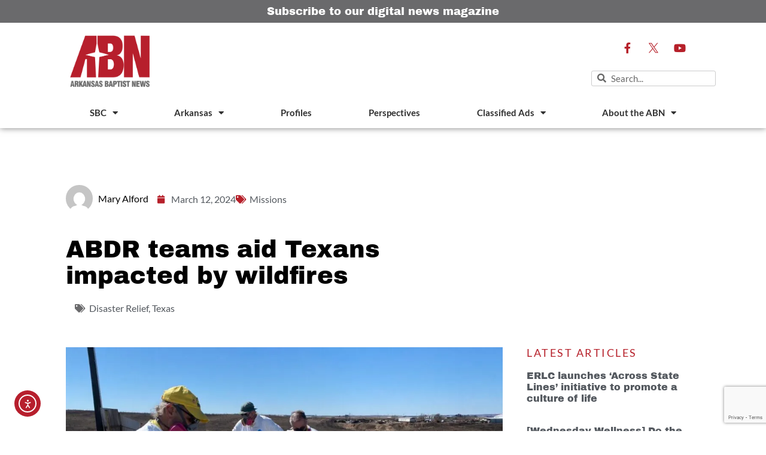

--- FILE ---
content_type: text/html; charset=UTF-8
request_url: https://arkansasbaptist.org/post/abdr-teams-aid-texans-impacted-by-wildfires/
body_size: 28612
content:
<!doctype html>
<html lang="en-US" prefix="og: https://ogp.me/ns#">
<head> <script>
var gform;gform||(document.addEventListener("gform_main_scripts_loaded",function(){gform.scriptsLoaded=!0}),document.addEventListener("gform/theme/scripts_loaded",function(){gform.themeScriptsLoaded=!0}),window.addEventListener("DOMContentLoaded",function(){gform.domLoaded=!0}),gform={domLoaded:!1,scriptsLoaded:!1,themeScriptsLoaded:!1,isFormEditor:()=>"function"==typeof InitializeEditor,callIfLoaded:function(o){return!(!gform.domLoaded||!gform.scriptsLoaded||!gform.themeScriptsLoaded&&!gform.isFormEditor()||(gform.isFormEditor()&&console.warn("The use of gform.initializeOnLoaded() is deprecated in the form editor context and will be removed in Gravity Forms 3.1."),o(),0))},initializeOnLoaded:function(o){gform.callIfLoaded(o)||(document.addEventListener("gform_main_scripts_loaded",()=>{gform.scriptsLoaded=!0,gform.callIfLoaded(o)}),document.addEventListener("gform/theme/scripts_loaded",()=>{gform.themeScriptsLoaded=!0,gform.callIfLoaded(o)}),window.addEventListener("DOMContentLoaded",()=>{gform.domLoaded=!0,gform.callIfLoaded(o)}))},hooks:{action:{},filter:{}},addAction:function(o,r,e,t){gform.addHook("action",o,r,e,t)},addFilter:function(o,r,e,t){gform.addHook("filter",o,r,e,t)},doAction:function(o){gform.doHook("action",o,arguments)},applyFilters:function(o){return gform.doHook("filter",o,arguments)},removeAction:function(o,r){gform.removeHook("action",o,r)},removeFilter:function(o,r,e){gform.removeHook("filter",o,r,e)},addHook:function(o,r,e,t,n){null==gform.hooks[o][r]&&(gform.hooks[o][r]=[]);var d=gform.hooks[o][r];null==n&&(n=r+"_"+d.length),gform.hooks[o][r].push({tag:n,callable:e,priority:t=null==t?10:t})},doHook:function(r,o,e){var t;if(e=Array.prototype.slice.call(e,1),null!=gform.hooks[r][o]&&((o=gform.hooks[r][o]).sort(function(o,r){return o.priority-r.priority}),o.forEach(function(o){"function"!=typeof(t=o.callable)&&(t=window[t]),"action"==r?t.apply(null,e):e[0]=t.apply(null,e)})),"filter"==r)return e[0]},removeHook:function(o,r,t,n){var e;null!=gform.hooks[o][r]&&(e=(e=gform.hooks[o][r]).filter(function(o,r,e){return!!(null!=n&&n!=o.tag||null!=t&&t!=o.priority)}),gform.hooks[o][r]=e)}});
</script>

	<meta charset="UTF-8">
	<meta name="viewport" content="width=device-width, initial-scale=1">
	<link rel="profile" href="https://gmpg.org/xfn/11">
		<style>img:is([sizes="auto" i], [sizes^="auto," i]) { contain-intrinsic-size: 3000px 1500px }</style>
	
<!-- Search Engine Optimization by Rank Math - https://rankmath.com/ -->
<title>ABDR teams aid Texans impacted by wildfires - Arkansas Baptist News</title>
<meta name="description" content="ABDR volunteers sift through ash to help families locate valuable items that survived the fires. (Submitted)"/>
<meta name="robots" content="follow, index, max-snippet:-1, max-video-preview:-1, max-image-preview:large"/>
<link rel="canonical" href="https://arkansasbaptist.org/post/abdr-teams-aid-texans-impacted-by-wildfires/" />
<meta property="og:locale" content="en_US" />
<meta property="og:type" content="article" />
<meta property="og:title" content="ABDR teams aid Texans impacted by wildfires - Arkansas Baptist News" />
<meta property="og:description" content="ABDR volunteers sift through ash to help families locate valuable items that survived the fires. (Submitted)" />
<meta property="og:url" content="https://arkansasbaptist.org/post/abdr-teams-aid-texans-impacted-by-wildfires/" />
<meta property="og:site_name" content="Arkansas Baptist News" />
<meta property="article:tag" content="Disaster Relief" />
<meta property="article:tag" content="Texas" />
<meta property="article:section" content="Missions" />
<meta property="og:updated_time" content="2024-08-08T03:39:56-05:00" />
<meta property="og:image" content="https://arkansasbaptist.org/wp-content/uploads/2024/03/DR1.webp" />
<meta property="og:image:secure_url" content="https://arkansasbaptist.org/wp-content/uploads/2024/03/DR1.webp" />
<meta property="og:image:width" content="1067" />
<meta property="og:image:height" content="800" />
<meta property="og:image:alt" content="ABDR teams aid Texans impacted by wildfires" />
<meta property="og:image:type" content="image/webp" />
<meta property="article:published_time" content="2024-03-12T07:00:00-05:00" />
<meta property="article:modified_time" content="2024-08-08T03:39:56-05:00" />
<meta name="twitter:card" content="summary_large_image" />
<meta name="twitter:title" content="ABDR teams aid Texans impacted by wildfires - Arkansas Baptist News" />
<meta name="twitter:description" content="ABDR volunteers sift through ash to help families locate valuable items that survived the fires. (Submitted)" />
<meta name="twitter:image" content="https://arkansasbaptist.org/wp-content/uploads/2024/03/DR1.webp" />
<meta name="twitter:label1" content="Written by" />
<meta name="twitter:data1" content="Mary Alford" />
<meta name="twitter:label2" content="Time to read" />
<meta name="twitter:data2" content="1 minute" />
<script type="application/ld+json" class="rank-math-schema">{"@context":"https://schema.org","@graph":[{"@type":"Place","@id":"https://arkansasbaptist.org/#place","address":{"@type":"PostalAddress","streetAddress":"10 Remington Drive","addressLocality":"Little Rock","addressRegion":"Arkansas","postalCode":"72204","addressCountry":"United States"}},{"@type":"Organization","@id":"https://arkansasbaptist.org/#organization","name":"Arkansas Baptist News","url":"https://arkansasbaptist.org","email":"abn@arkansasbaptist.org","address":{"@type":"PostalAddress","streetAddress":"10 Remington Drive","addressLocality":"Little Rock","addressRegion":"Arkansas","postalCode":"72204","addressCountry":"United States"},"logo":{"@type":"ImageObject","@id":"https://arkansasbaptist.org/#logo","url":"https://arkansasbaptist.org/wp-content/uploads/2020/03/ABN-Arkansas-Baptist-News-logo-FINAL-1.png","contentUrl":"https://arkansasbaptist.org/wp-content/uploads/2020/03/ABN-Arkansas-Baptist-News-logo-FINAL-1.png","caption":"Arkansas Baptist News","inLanguage":"en-US","width":"1920","height":"1309"},"contactPoint":[{"@type":"ContactPoint","telephone":"+1-501-376-4791","contactType":"customer support"}],"location":{"@id":"https://arkansasbaptist.org/#place"}},{"@type":"WebSite","@id":"https://arkansasbaptist.org/#website","url":"https://arkansasbaptist.org","name":"Arkansas Baptist News","publisher":{"@id":"https://arkansasbaptist.org/#organization"},"inLanguage":"en-US"},{"@type":"ImageObject","@id":"https://arkansasbaptist.org/wp-content/uploads/2024/03/DR1.webp","url":"https://arkansasbaptist.org/wp-content/uploads/2024/03/DR1.webp","width":"1067","height":"800","inLanguage":"en-US"},{"@type":"WebPage","@id":"https://arkansasbaptist.org/post/abdr-teams-aid-texans-impacted-by-wildfires/#webpage","url":"https://arkansasbaptist.org/post/abdr-teams-aid-texans-impacted-by-wildfires/","name":"ABDR teams aid Texans impacted by wildfires - Arkansas Baptist News","datePublished":"2024-03-12T07:00:00-05:00","dateModified":"2024-08-08T03:39:56-05:00","isPartOf":{"@id":"https://arkansasbaptist.org/#website"},"primaryImageOfPage":{"@id":"https://arkansasbaptist.org/wp-content/uploads/2024/03/DR1.webp"},"inLanguage":"en-US"},{"@type":"Person","@id":"https://arkansasbaptist.org/author/malford/","name":"Mary Alford","url":"https://arkansasbaptist.org/author/malford/","image":{"@type":"ImageObject","@id":"https://secure.gravatar.com/avatar/ef2e4bb0abcd8f1a8a181d9a5e03104760324ad73f6dd323a0447ddeffc3688d?s=96&amp;d=mm&amp;r=g","url":"https://secure.gravatar.com/avatar/ef2e4bb0abcd8f1a8a181d9a5e03104760324ad73f6dd323a0447ddeffc3688d?s=96&amp;d=mm&amp;r=g","caption":"Mary Alford","inLanguage":"en-US"},"worksFor":{"@id":"https://arkansasbaptist.org/#organization"}},{"@type":"BlogPosting","headline":"ABDR teams aid Texans impacted by wildfires - Arkansas Baptist News","datePublished":"2024-03-12T07:00:00-05:00","dateModified":"2024-08-08T03:39:56-05:00","author":{"@id":"https://arkansasbaptist.org/author/malford/","name":"Mary Alford"},"publisher":{"@id":"https://arkansasbaptist.org/#organization"},"description":"ABDR volunteers sift through ash to help families locate valuable items that survived the fires. (Submitted)","name":"ABDR teams aid Texans impacted by wildfires - Arkansas Baptist News","@id":"https://arkansasbaptist.org/post/abdr-teams-aid-texans-impacted-by-wildfires/#richSnippet","isPartOf":{"@id":"https://arkansasbaptist.org/post/abdr-teams-aid-texans-impacted-by-wildfires/#webpage"},"image":{"@id":"https://arkansasbaptist.org/wp-content/uploads/2024/03/DR1.webp"},"inLanguage":"en-US","mainEntityOfPage":{"@id":"https://arkansasbaptist.org/post/abdr-teams-aid-texans-impacted-by-wildfires/#webpage"}}]}</script>
<!-- /Rank Math WordPress SEO plugin -->

<link rel='dns-prefetch' href='//cdn.elementor.com' />
<link rel='dns-prefetch' href='//www.google.com' />
<link rel='dns-prefetch' href='//www.googletagmanager.com' />
<link rel="alternate" type="application/rss+xml" title="Arkansas Baptist News &raquo; Feed" href="https://arkansasbaptist.org/feed/" />
<link rel="alternate" type="application/rss+xml" title="Arkansas Baptist News &raquo; Comments Feed" href="https://arkansasbaptist.org/comments/feed/" />
<link rel="alternate" type="application/rss+xml" title="Arkansas Baptist News &raquo; ABDR teams aid Texans impacted by wildfires Comments Feed" href="https://arkansasbaptist.org/post/abdr-teams-aid-texans-impacted-by-wildfires/feed/" />
<script>
window._wpemojiSettings = {"baseUrl":"https:\/\/s.w.org\/images\/core\/emoji\/16.0.1\/72x72\/","ext":".png","svgUrl":"https:\/\/s.w.org\/images\/core\/emoji\/16.0.1\/svg\/","svgExt":".svg","source":{"concatemoji":"https:\/\/arkansasbaptist.org\/wp-includes\/js\/wp-emoji-release.min.js?ver=6.8.3"}};
/*! This file is auto-generated */
!function(s,n){var o,i,e;function c(e){try{var t={supportTests:e,timestamp:(new Date).valueOf()};sessionStorage.setItem(o,JSON.stringify(t))}catch(e){}}function p(e,t,n){e.clearRect(0,0,e.canvas.width,e.canvas.height),e.fillText(t,0,0);var t=new Uint32Array(e.getImageData(0,0,e.canvas.width,e.canvas.height).data),a=(e.clearRect(0,0,e.canvas.width,e.canvas.height),e.fillText(n,0,0),new Uint32Array(e.getImageData(0,0,e.canvas.width,e.canvas.height).data));return t.every(function(e,t){return e===a[t]})}function u(e,t){e.clearRect(0,0,e.canvas.width,e.canvas.height),e.fillText(t,0,0);for(var n=e.getImageData(16,16,1,1),a=0;a<n.data.length;a++)if(0!==n.data[a])return!1;return!0}function f(e,t,n,a){switch(t){case"flag":return n(e,"\ud83c\udff3\ufe0f\u200d\u26a7\ufe0f","\ud83c\udff3\ufe0f\u200b\u26a7\ufe0f")?!1:!n(e,"\ud83c\udde8\ud83c\uddf6","\ud83c\udde8\u200b\ud83c\uddf6")&&!n(e,"\ud83c\udff4\udb40\udc67\udb40\udc62\udb40\udc65\udb40\udc6e\udb40\udc67\udb40\udc7f","\ud83c\udff4\u200b\udb40\udc67\u200b\udb40\udc62\u200b\udb40\udc65\u200b\udb40\udc6e\u200b\udb40\udc67\u200b\udb40\udc7f");case"emoji":return!a(e,"\ud83e\udedf")}return!1}function g(e,t,n,a){var r="undefined"!=typeof WorkerGlobalScope&&self instanceof WorkerGlobalScope?new OffscreenCanvas(300,150):s.createElement("canvas"),o=r.getContext("2d",{willReadFrequently:!0}),i=(o.textBaseline="top",o.font="600 32px Arial",{});return e.forEach(function(e){i[e]=t(o,e,n,a)}),i}function t(e){var t=s.createElement("script");t.src=e,t.defer=!0,s.head.appendChild(t)}"undefined"!=typeof Promise&&(o="wpEmojiSettingsSupports",i=["flag","emoji"],n.supports={everything:!0,everythingExceptFlag:!0},e=new Promise(function(e){s.addEventListener("DOMContentLoaded",e,{once:!0})}),new Promise(function(t){var n=function(){try{var e=JSON.parse(sessionStorage.getItem(o));if("object"==typeof e&&"number"==typeof e.timestamp&&(new Date).valueOf()<e.timestamp+604800&&"object"==typeof e.supportTests)return e.supportTests}catch(e){}return null}();if(!n){if("undefined"!=typeof Worker&&"undefined"!=typeof OffscreenCanvas&&"undefined"!=typeof URL&&URL.createObjectURL&&"undefined"!=typeof Blob)try{var e="postMessage("+g.toString()+"("+[JSON.stringify(i),f.toString(),p.toString(),u.toString()].join(",")+"));",a=new Blob([e],{type:"text/javascript"}),r=new Worker(URL.createObjectURL(a),{name:"wpTestEmojiSupports"});return void(r.onmessage=function(e){c(n=e.data),r.terminate(),t(n)})}catch(e){}c(n=g(i,f,p,u))}t(n)}).then(function(e){for(var t in e)n.supports[t]=e[t],n.supports.everything=n.supports.everything&&n.supports[t],"flag"!==t&&(n.supports.everythingExceptFlag=n.supports.everythingExceptFlag&&n.supports[t]);n.supports.everythingExceptFlag=n.supports.everythingExceptFlag&&!n.supports.flag,n.DOMReady=!1,n.readyCallback=function(){n.DOMReady=!0}}).then(function(){return e}).then(function(){var e;n.supports.everything||(n.readyCallback(),(e=n.source||{}).concatemoji?t(e.concatemoji):e.wpemoji&&e.twemoji&&(t(e.twemoji),t(e.wpemoji)))}))}((window,document),window._wpemojiSettings);
</script>
<link rel='stylesheet' id='dce-animations-css' href='https://arkansasbaptist.org/wp-content/plugins/dynamic-content-for-elementor/assets/css/animations.css?ver=3.3.20' media='all' />
<style id='wp-emoji-styles-inline-css'>

	img.wp-smiley, img.emoji {
		display: inline !important;
		border: none !important;
		box-shadow: none !important;
		height: 1em !important;
		width: 1em !important;
		margin: 0 0.07em !important;
		vertical-align: -0.1em !important;
		background: none !important;
		padding: 0 !important;
	}
</style>
<link rel='stylesheet' id='wp-block-library-css' href='https://arkansasbaptist.org/wp-includes/css/dist/block-library/style.min.css?ver=6.8.3' media='all' />
<link rel='stylesheet' id='jet-engine-frontend-css' href='https://arkansasbaptist.org/wp-content/plugins/jet-engine/assets/css/frontend.css?ver=3.7.8' media='all' />
<style id='global-styles-inline-css'>
:root{--wp--preset--aspect-ratio--square: 1;--wp--preset--aspect-ratio--4-3: 4/3;--wp--preset--aspect-ratio--3-4: 3/4;--wp--preset--aspect-ratio--3-2: 3/2;--wp--preset--aspect-ratio--2-3: 2/3;--wp--preset--aspect-ratio--16-9: 16/9;--wp--preset--aspect-ratio--9-16: 9/16;--wp--preset--color--black: #000000;--wp--preset--color--cyan-bluish-gray: #abb8c3;--wp--preset--color--white: #ffffff;--wp--preset--color--pale-pink: #f78da7;--wp--preset--color--vivid-red: #cf2e2e;--wp--preset--color--luminous-vivid-orange: #ff6900;--wp--preset--color--luminous-vivid-amber: #fcb900;--wp--preset--color--light-green-cyan: #7bdcb5;--wp--preset--color--vivid-green-cyan: #00d084;--wp--preset--color--pale-cyan-blue: #8ed1fc;--wp--preset--color--vivid-cyan-blue: #0693e3;--wp--preset--color--vivid-purple: #9b51e0;--wp--preset--gradient--vivid-cyan-blue-to-vivid-purple: linear-gradient(135deg,rgba(6,147,227,1) 0%,rgb(155,81,224) 100%);--wp--preset--gradient--light-green-cyan-to-vivid-green-cyan: linear-gradient(135deg,rgb(122,220,180) 0%,rgb(0,208,130) 100%);--wp--preset--gradient--luminous-vivid-amber-to-luminous-vivid-orange: linear-gradient(135deg,rgba(252,185,0,1) 0%,rgba(255,105,0,1) 100%);--wp--preset--gradient--luminous-vivid-orange-to-vivid-red: linear-gradient(135deg,rgba(255,105,0,1) 0%,rgb(207,46,46) 100%);--wp--preset--gradient--very-light-gray-to-cyan-bluish-gray: linear-gradient(135deg,rgb(238,238,238) 0%,rgb(169,184,195) 100%);--wp--preset--gradient--cool-to-warm-spectrum: linear-gradient(135deg,rgb(74,234,220) 0%,rgb(151,120,209) 20%,rgb(207,42,186) 40%,rgb(238,44,130) 60%,rgb(251,105,98) 80%,rgb(254,248,76) 100%);--wp--preset--gradient--blush-light-purple: linear-gradient(135deg,rgb(255,206,236) 0%,rgb(152,150,240) 100%);--wp--preset--gradient--blush-bordeaux: linear-gradient(135deg,rgb(254,205,165) 0%,rgb(254,45,45) 50%,rgb(107,0,62) 100%);--wp--preset--gradient--luminous-dusk: linear-gradient(135deg,rgb(255,203,112) 0%,rgb(199,81,192) 50%,rgb(65,88,208) 100%);--wp--preset--gradient--pale-ocean: linear-gradient(135deg,rgb(255,245,203) 0%,rgb(182,227,212) 50%,rgb(51,167,181) 100%);--wp--preset--gradient--electric-grass: linear-gradient(135deg,rgb(202,248,128) 0%,rgb(113,206,126) 100%);--wp--preset--gradient--midnight: linear-gradient(135deg,rgb(2,3,129) 0%,rgb(40,116,252) 100%);--wp--preset--font-size--small: 13px;--wp--preset--font-size--medium: 20px;--wp--preset--font-size--large: 36px;--wp--preset--font-size--x-large: 42px;--wp--preset--spacing--20: 0.44rem;--wp--preset--spacing--30: 0.67rem;--wp--preset--spacing--40: 1rem;--wp--preset--spacing--50: 1.5rem;--wp--preset--spacing--60: 2.25rem;--wp--preset--spacing--70: 3.38rem;--wp--preset--spacing--80: 5.06rem;--wp--preset--shadow--natural: 6px 6px 9px rgba(0, 0, 0, 0.2);--wp--preset--shadow--deep: 12px 12px 50px rgba(0, 0, 0, 0.4);--wp--preset--shadow--sharp: 6px 6px 0px rgba(0, 0, 0, 0.2);--wp--preset--shadow--outlined: 6px 6px 0px -3px rgba(255, 255, 255, 1), 6px 6px rgba(0, 0, 0, 1);--wp--preset--shadow--crisp: 6px 6px 0px rgba(0, 0, 0, 1);}:root { --wp--style--global--content-size: 800px;--wp--style--global--wide-size: 1200px; }:where(body) { margin: 0; }.wp-site-blocks > .alignleft { float: left; margin-right: 2em; }.wp-site-blocks > .alignright { float: right; margin-left: 2em; }.wp-site-blocks > .aligncenter { justify-content: center; margin-left: auto; margin-right: auto; }:where(.wp-site-blocks) > * { margin-block-start: 24px; margin-block-end: 0; }:where(.wp-site-blocks) > :first-child { margin-block-start: 0; }:where(.wp-site-blocks) > :last-child { margin-block-end: 0; }:root { --wp--style--block-gap: 24px; }:root :where(.is-layout-flow) > :first-child{margin-block-start: 0;}:root :where(.is-layout-flow) > :last-child{margin-block-end: 0;}:root :where(.is-layout-flow) > *{margin-block-start: 24px;margin-block-end: 0;}:root :where(.is-layout-constrained) > :first-child{margin-block-start: 0;}:root :where(.is-layout-constrained) > :last-child{margin-block-end: 0;}:root :where(.is-layout-constrained) > *{margin-block-start: 24px;margin-block-end: 0;}:root :where(.is-layout-flex){gap: 24px;}:root :where(.is-layout-grid){gap: 24px;}.is-layout-flow > .alignleft{float: left;margin-inline-start: 0;margin-inline-end: 2em;}.is-layout-flow > .alignright{float: right;margin-inline-start: 2em;margin-inline-end: 0;}.is-layout-flow > .aligncenter{margin-left: auto !important;margin-right: auto !important;}.is-layout-constrained > .alignleft{float: left;margin-inline-start: 0;margin-inline-end: 2em;}.is-layout-constrained > .alignright{float: right;margin-inline-start: 2em;margin-inline-end: 0;}.is-layout-constrained > .aligncenter{margin-left: auto !important;margin-right: auto !important;}.is-layout-constrained > :where(:not(.alignleft):not(.alignright):not(.alignfull)){max-width: var(--wp--style--global--content-size);margin-left: auto !important;margin-right: auto !important;}.is-layout-constrained > .alignwide{max-width: var(--wp--style--global--wide-size);}body .is-layout-flex{display: flex;}.is-layout-flex{flex-wrap: wrap;align-items: center;}.is-layout-flex > :is(*, div){margin: 0;}body .is-layout-grid{display: grid;}.is-layout-grid > :is(*, div){margin: 0;}body{padding-top: 0px;padding-right: 0px;padding-bottom: 0px;padding-left: 0px;}a:where(:not(.wp-element-button)){text-decoration: underline;}:root :where(.wp-element-button, .wp-block-button__link){background-color: #32373c;border-width: 0;color: #fff;font-family: inherit;font-size: inherit;line-height: inherit;padding: calc(0.667em + 2px) calc(1.333em + 2px);text-decoration: none;}.has-black-color{color: var(--wp--preset--color--black) !important;}.has-cyan-bluish-gray-color{color: var(--wp--preset--color--cyan-bluish-gray) !important;}.has-white-color{color: var(--wp--preset--color--white) !important;}.has-pale-pink-color{color: var(--wp--preset--color--pale-pink) !important;}.has-vivid-red-color{color: var(--wp--preset--color--vivid-red) !important;}.has-luminous-vivid-orange-color{color: var(--wp--preset--color--luminous-vivid-orange) !important;}.has-luminous-vivid-amber-color{color: var(--wp--preset--color--luminous-vivid-amber) !important;}.has-light-green-cyan-color{color: var(--wp--preset--color--light-green-cyan) !important;}.has-vivid-green-cyan-color{color: var(--wp--preset--color--vivid-green-cyan) !important;}.has-pale-cyan-blue-color{color: var(--wp--preset--color--pale-cyan-blue) !important;}.has-vivid-cyan-blue-color{color: var(--wp--preset--color--vivid-cyan-blue) !important;}.has-vivid-purple-color{color: var(--wp--preset--color--vivid-purple) !important;}.has-black-background-color{background-color: var(--wp--preset--color--black) !important;}.has-cyan-bluish-gray-background-color{background-color: var(--wp--preset--color--cyan-bluish-gray) !important;}.has-white-background-color{background-color: var(--wp--preset--color--white) !important;}.has-pale-pink-background-color{background-color: var(--wp--preset--color--pale-pink) !important;}.has-vivid-red-background-color{background-color: var(--wp--preset--color--vivid-red) !important;}.has-luminous-vivid-orange-background-color{background-color: var(--wp--preset--color--luminous-vivid-orange) !important;}.has-luminous-vivid-amber-background-color{background-color: var(--wp--preset--color--luminous-vivid-amber) !important;}.has-light-green-cyan-background-color{background-color: var(--wp--preset--color--light-green-cyan) !important;}.has-vivid-green-cyan-background-color{background-color: var(--wp--preset--color--vivid-green-cyan) !important;}.has-pale-cyan-blue-background-color{background-color: var(--wp--preset--color--pale-cyan-blue) !important;}.has-vivid-cyan-blue-background-color{background-color: var(--wp--preset--color--vivid-cyan-blue) !important;}.has-vivid-purple-background-color{background-color: var(--wp--preset--color--vivid-purple) !important;}.has-black-border-color{border-color: var(--wp--preset--color--black) !important;}.has-cyan-bluish-gray-border-color{border-color: var(--wp--preset--color--cyan-bluish-gray) !important;}.has-white-border-color{border-color: var(--wp--preset--color--white) !important;}.has-pale-pink-border-color{border-color: var(--wp--preset--color--pale-pink) !important;}.has-vivid-red-border-color{border-color: var(--wp--preset--color--vivid-red) !important;}.has-luminous-vivid-orange-border-color{border-color: var(--wp--preset--color--luminous-vivid-orange) !important;}.has-luminous-vivid-amber-border-color{border-color: var(--wp--preset--color--luminous-vivid-amber) !important;}.has-light-green-cyan-border-color{border-color: var(--wp--preset--color--light-green-cyan) !important;}.has-vivid-green-cyan-border-color{border-color: var(--wp--preset--color--vivid-green-cyan) !important;}.has-pale-cyan-blue-border-color{border-color: var(--wp--preset--color--pale-cyan-blue) !important;}.has-vivid-cyan-blue-border-color{border-color: var(--wp--preset--color--vivid-cyan-blue) !important;}.has-vivid-purple-border-color{border-color: var(--wp--preset--color--vivid-purple) !important;}.has-vivid-cyan-blue-to-vivid-purple-gradient-background{background: var(--wp--preset--gradient--vivid-cyan-blue-to-vivid-purple) !important;}.has-light-green-cyan-to-vivid-green-cyan-gradient-background{background: var(--wp--preset--gradient--light-green-cyan-to-vivid-green-cyan) !important;}.has-luminous-vivid-amber-to-luminous-vivid-orange-gradient-background{background: var(--wp--preset--gradient--luminous-vivid-amber-to-luminous-vivid-orange) !important;}.has-luminous-vivid-orange-to-vivid-red-gradient-background{background: var(--wp--preset--gradient--luminous-vivid-orange-to-vivid-red) !important;}.has-very-light-gray-to-cyan-bluish-gray-gradient-background{background: var(--wp--preset--gradient--very-light-gray-to-cyan-bluish-gray) !important;}.has-cool-to-warm-spectrum-gradient-background{background: var(--wp--preset--gradient--cool-to-warm-spectrum) !important;}.has-blush-light-purple-gradient-background{background: var(--wp--preset--gradient--blush-light-purple) !important;}.has-blush-bordeaux-gradient-background{background: var(--wp--preset--gradient--blush-bordeaux) !important;}.has-luminous-dusk-gradient-background{background: var(--wp--preset--gradient--luminous-dusk) !important;}.has-pale-ocean-gradient-background{background: var(--wp--preset--gradient--pale-ocean) !important;}.has-electric-grass-gradient-background{background: var(--wp--preset--gradient--electric-grass) !important;}.has-midnight-gradient-background{background: var(--wp--preset--gradient--midnight) !important;}.has-small-font-size{font-size: var(--wp--preset--font-size--small) !important;}.has-medium-font-size{font-size: var(--wp--preset--font-size--medium) !important;}.has-large-font-size{font-size: var(--wp--preset--font-size--large) !important;}.has-x-large-font-size{font-size: var(--wp--preset--font-size--x-large) !important;}
:root :where(.wp-block-pullquote){font-size: 1.5em;line-height: 1.6;}
</style>
<link rel='stylesheet' id='ppress-frontend-css' href='https://arkansasbaptist.org/wp-content/plugins/wp-user-avatar/assets/css/frontend.min.css?ver=4.16.6' media='all' />
<link rel='stylesheet' id='ppress-flatpickr-css' href='https://arkansasbaptist.org/wp-content/plugins/wp-user-avatar/assets/flatpickr/flatpickr.min.css?ver=4.16.6' media='all' />
<link rel='stylesheet' id='ppress-select2-css' href='https://arkansasbaptist.org/wp-content/plugins/wp-user-avatar/assets/select2/select2.min.css?ver=6.8.3' media='all' />
<link rel='stylesheet' id='ea11y-widget-fonts-css' href='https://arkansasbaptist.org/wp-content/plugins/pojo-accessibility/assets/build/fonts.css?ver=3.8.1' media='all' />
<link rel='stylesheet' id='ea11y-skip-link-css' href='https://arkansasbaptist.org/wp-content/plugins/pojo-accessibility/assets/build/skip-link.css?ver=3.8.1' media='all' />
<link rel='stylesheet' id='hello-elementor-css' href='https://arkansasbaptist.org/wp-content/themes/hello-elementor/assets/css/reset.css?ver=3.4.5' media='all' />
<link rel='stylesheet' id='hello-elementor-theme-style-css' href='https://arkansasbaptist.org/wp-content/themes/hello-elementor/assets/css/theme.css?ver=3.4.5' media='all' />
<link rel='stylesheet' id='hello-elementor-header-footer-css' href='https://arkansasbaptist.org/wp-content/themes/hello-elementor/assets/css/header-footer.css?ver=3.4.5' media='all' />
<link rel='stylesheet' id='elementor-frontend-css' href='https://arkansasbaptist.org/wp-content/plugins/elementor/assets/css/frontend.min.css?ver=3.32.5' media='all' />
<link rel='stylesheet' id='widget-heading-css' href='https://arkansasbaptist.org/wp-content/plugins/elementor/assets/css/widget-heading.min.css?ver=3.32.5' media='all' />
<link rel='stylesheet' id='widget-image-css' href='https://arkansasbaptist.org/wp-content/plugins/elementor/assets/css/widget-image.min.css?ver=3.32.5' media='all' />
<link rel='stylesheet' id='e-animation-grow-css' href='https://arkansasbaptist.org/wp-content/plugins/elementor/assets/lib/animations/styles/e-animation-grow.min.css?ver=3.32.5' media='all' />
<link rel='stylesheet' id='widget-social-icons-css' href='https://arkansasbaptist.org/wp-content/plugins/elementor/assets/css/widget-social-icons.min.css?ver=3.32.5' media='all' />
<link rel='stylesheet' id='e-apple-webkit-css' href='https://arkansasbaptist.org/wp-content/plugins/elementor/assets/css/conditionals/apple-webkit.min.css?ver=3.32.5' media='all' />
<link rel='stylesheet' id='widget-search-form-css' href='https://arkansasbaptist.org/wp-content/plugins/elementor-pro/assets/css/widget-search-form.min.css?ver=3.32.3' media='all' />
<link rel='stylesheet' id='elementor-icons-shared-0-css' href='https://arkansasbaptist.org/wp-content/plugins/elementor/assets/lib/font-awesome/css/fontawesome.min.css?ver=5.15.3' media='all' />
<link rel='stylesheet' id='elementor-icons-fa-solid-css' href='https://arkansasbaptist.org/wp-content/plugins/elementor/assets/lib/font-awesome/css/solid.min.css?ver=5.15.3' media='all' />
<link rel='stylesheet' id='widget-nav-menu-css' href='https://arkansasbaptist.org/wp-content/plugins/elementor-pro/assets/css/widget-nav-menu.min.css?ver=3.32.3' media='all' />
<link rel='stylesheet' id='e-sticky-css' href='https://arkansasbaptist.org/wp-content/plugins/elementor-pro/assets/css/modules/sticky.min.css?ver=3.32.3' media='all' />
<link rel='stylesheet' id='widget-icon-list-css' href='https://arkansasbaptist.org/wp-content/plugins/elementor/assets/css/widget-icon-list.min.css?ver=3.32.5' media='all' />
<link rel='stylesheet' id='widget-author-box-css' href='https://arkansasbaptist.org/wp-content/plugins/elementor-pro/assets/css/widget-author-box.min.css?ver=3.32.3' media='all' />
<link rel='stylesheet' id='widget-post-info-css' href='https://arkansasbaptist.org/wp-content/plugins/elementor-pro/assets/css/widget-post-info.min.css?ver=3.32.3' media='all' />
<link rel='stylesheet' id='elementor-icons-fa-regular-css' href='https://arkansasbaptist.org/wp-content/plugins/elementor/assets/lib/font-awesome/css/regular.min.css?ver=5.15.3' media='all' />
<link rel='stylesheet' id='widget-share-buttons-css' href='https://arkansasbaptist.org/wp-content/plugins/elementor-pro/assets/css/widget-share-buttons.min.css?ver=3.32.3' media='all' />
<link rel='stylesheet' id='elementor-icons-fa-brands-css' href='https://arkansasbaptist.org/wp-content/plugins/elementor/assets/lib/font-awesome/css/brands.min.css?ver=5.15.3' media='all' />
<link rel='stylesheet' id='widget-social-css' href='https://arkansasbaptist.org/wp-content/plugins/elementor-pro/assets/css/widget-social.min.css?ver=3.32.3' media='all' />
<link rel='stylesheet' id='widget-post-navigation-css' href='https://arkansasbaptist.org/wp-content/plugins/elementor-pro/assets/css/widget-post-navigation.min.css?ver=3.32.3' media='all' />
<link rel='stylesheet' id='widget-posts-css' href='https://arkansasbaptist.org/wp-content/plugins/elementor-pro/assets/css/widget-posts.min.css?ver=3.32.3' media='all' />
<link rel='stylesheet' id='elementor-icons-css' href='https://arkansasbaptist.org/wp-content/plugins/elementor/assets/lib/eicons/css/elementor-icons.min.css?ver=5.44.0' media='all' />
<link rel='stylesheet' id='elementor-post-100-css' href='https://arkansasbaptist.org/wp-content/uploads/elementor/css/post-100.css?ver=1762355491' media='all' />
<link rel='stylesheet' id='dashicons-css' href='https://arkansasbaptist.org/wp-includes/css/dashicons.min.css?ver=6.8.3' media='all' />
<link rel='stylesheet' id='elementor-post-114-css' href='https://arkansasbaptist.org/wp-content/uploads/elementor/css/post-114.css?ver=1762355491' media='all' />
<link rel='stylesheet' id='elementor-post-208-css' href='https://arkansasbaptist.org/wp-content/uploads/elementor/css/post-208.css?ver=1762355492' media='all' />
<link rel='stylesheet' id='elementor-post-138-css' href='https://arkansasbaptist.org/wp-content/uploads/elementor/css/post-138.css?ver=1762355495' media='all' />
<link rel='stylesheet' id='bdt-uikit-css' href='https://arkansasbaptist.org/wp-content/plugins/bdthemes-element-pack-lite/assets/css/bdt-uikit.css?ver=3.21.7' media='all' />
<link rel='stylesheet' id='ep-helper-css' href='https://arkansasbaptist.org/wp-content/plugins/bdthemes-element-pack-lite/assets/css/ep-helper.css?ver=8.3.0' media='all' />
<link rel='stylesheet' id='elementor-gf-local-archivoblack-css' href='https://arkansasbaptist.org/wp-content/uploads/elementor/google-fonts/css/archivoblack.css?ver=1742316176' media='all' />
<link rel='stylesheet' id='elementor-gf-local-archivo-css' href='https://arkansasbaptist.org/wp-content/uploads/elementor/google-fonts/css/archivo.css?ver=1742316178' media='all' />
<link rel='stylesheet' id='elementor-gf-local-lato-css' href='https://arkansasbaptist.org/wp-content/uploads/elementor/google-fonts/css/lato.css?ver=1742316181' media='all' />
<script src="https://arkansasbaptist.org/wp-includes/js/jquery/jquery.min.js?ver=3.7.1" id="jquery-core-js"></script>
<script src="https://arkansasbaptist.org/wp-includes/js/jquery/jquery-migrate.min.js?ver=3.4.1" id="jquery-migrate-js"></script>
<script src="https://arkansasbaptist.org/wp-content/plugins/wp-user-avatar/assets/flatpickr/flatpickr.min.js?ver=4.16.6" id="ppress-flatpickr-js"></script>
<script src="https://arkansasbaptist.org/wp-content/plugins/wp-user-avatar/assets/select2/select2.min.js?ver=4.16.6" id="ppress-select2-js"></script>

<!-- Google tag (gtag.js) snippet added by Site Kit -->
<!-- Google Analytics snippet added by Site Kit -->
<script src="https://www.googletagmanager.com/gtag/js?id=G-5KYM4YYCDB" id="google_gtagjs-js" async></script>
<script id="google_gtagjs-js-after">
window.dataLayer = window.dataLayer || [];function gtag(){dataLayer.push(arguments);}
gtag("set","linker",{"domains":["arkansasbaptist.org"]});
gtag("js", new Date());
gtag("set", "developer_id.dZTNiMT", true);
gtag("config", "G-5KYM4YYCDB");
</script>
<link rel="https://api.w.org/" href="https://arkansasbaptist.org/wp-json/" /><link rel="alternate" title="JSON" type="application/json" href="https://arkansasbaptist.org/wp-json/wp/v2/posts/16808" /><link rel="EditURI" type="application/rsd+xml" title="RSD" href="https://arkansasbaptist.org/xmlrpc.php?rsd" />
<meta name="generator" content="WordPress 6.8.3" />
<link rel='shortlink' href='https://arkansasbaptist.org/?p=16808' />
<link rel="alternate" title="oEmbed (JSON)" type="application/json+oembed" href="https://arkansasbaptist.org/wp-json/oembed/1.0/embed?url=https%3A%2F%2Farkansasbaptist.org%2Fpost%2Fabdr-teams-aid-texans-impacted-by-wildfires%2F" />
<link rel="alternate" title="oEmbed (XML)" type="text/xml+oembed" href="https://arkansasbaptist.org/wp-json/oembed/1.0/embed?url=https%3A%2F%2Farkansasbaptist.org%2Fpost%2Fabdr-teams-aid-texans-impacted-by-wildfires%2F&#038;format=xml" />
<!-- start Simple Custom CSS and JS -->
<style>
/**
 * Print Stylesheet By Dogwood
* @version         1.0
*/

@media print {
#content, #page {
width: 100%; 
margin: 0; 
float: none;
}
.elementor-location-header, .elementor-location-footer, .elementor-widget-post-comments, .elementor-widget-post-info, .elementor-col-33 .elementor-heading-title {
   display:none;
  }
  .elementor-col-66 {
    width:100%!important;
  }
  .elementor-author-box {
    display:none!important;
  }
  .hide-posts {
    display:none!important;
  }
  .hide-heading {
    display:none!important;
  }
  .icons {
    display:none!important;
  }
  .hide-post-nav {
    display:none!important;
  }
  .abn {
    display:none!important;
  }
  .sbcnews {
    display:none!important;
  }
@page {
  	margin-left:2cm;
  	margin-right:2cm;
 	margin-bottom:2cm;
	margin-top:1cm;  
  }
  [data-elementor-type="single"] {
    margin-top:-50px;
  }

body {
line-height: 1.3;
background: #fff !important;
color: #000;
}

h1 {
font-size: 24pt;
}

h2, h3, h4 {
font-size: 14pt;
margin-top: 25px;
}    

a {
    page-break-inside:avoid
}
blockquote {
    page-break-inside: avoid;
}
h1, h2, h3, h4, h5, h6 { page-break-after:avoid; 
     page-break-inside:avoid }
img { page-break-inside:avoid; 
     page-break-after:avoid; }
table, pre { page-break-inside:avoid }
ul, ol, dl  { page-break-before:avoid }
    
a:link, a:visited, a {
background: transparent;
color: #520;
font-weight: bold;
text-decoration: underline;
text-align: left;
}

a {
    page-break-inside:avoid
}

/* a[href^=http]:after {
      content:" <" attr(href) "> ";
} */

$a:after > img {
   content: "";
}

/* article a[href^="#"]:after {
   content: "";
} */

/* a:not(:local-link):after {
   content:" <" attr(href) "> ";
} */
    
.entry iframe, ins {
    display: none;
    width: 0 !important;
    height: 0 !important;
    overflow: hidden !important;
    line-height: 0pt !important;
    white-space: nowrap;
}
.embed-youtube, .embed-responsive {
  position: absolute;
  height: 0;
  overflow: hidden;
}

#header-widgets, nav, aside.mashsb-container, 
.sidebar, .mashshare-top, .mashshare-bottom, 
.content-ads, .make-comment, .author-bio, 
.heading, .related-posts, #decomments-form-add-comment, 
#breadcrumbs, #footer, .post-byline, .meta-single, 
.site-title img, .post-tags, .readability 
{
display: none;
}
    
.entry:after {
color: #999 !important;
font-size: 1em;
padding-top: 30px;
}
#header:before {
color: #777 !important;
font-size: 1em;
padding-top: 30px;
text-align: center !important;    
}
 
p, address, li, dt, dd, blockquote {
font-size: 100%
}

code, pre { font-family: "Courier New", Courier, mono}

ul, ol {
list-style: square; margin-left: 18pt;
margin-bottom: 20pt;    
}

li {
line-height: 1.6em;
}    
    
}
</style>
<!-- end Simple Custom CSS and JS -->
<!-- start Simple Custom CSS and JS -->
<style>
/* Remove accounts from classifieds */ 

div.adverts-field-account {
  display: none;
}

/* Remove images from classified list */ 

div.advert-img {
  display: none;
}</style>
<!-- end Simple Custom CSS and JS -->
<!-- start Simple Custom CSS and JS -->
<!-- Start of Sleeknote signup and lead generation tool - www.sleeknote.com -->
<script id='sleeknoteScript' type='text/javascript'>
    (function () {        var sleeknoteScriptTag = document.createElement('script');
        sleeknoteScriptTag.type = 'text/javascript';
        sleeknoteScriptTag.charset = 'utf-8';
        sleeknoteScriptTag.src = ('//sleeknotecustomerscripts.sleeknote.com/43721.js');
        var s = document.getElementById('sleeknoteScript'); 
       s.parentNode.insertBefore(sleeknoteScriptTag, s); 
   })();
   </script>
<!-- End of Sleeknote signup and lead generation tool - www.sleeknote.com -->

<!-- end Simple Custom CSS and JS -->
<meta name="generator" content="Site Kit by Google 1.165.0" /><meta name="generator" content="Elementor 3.32.5; features: additional_custom_breakpoints; settings: css_print_method-external, google_font-enabled, font_display-auto">
<style type="text/css">.wpa-field--website_address, .adverts-field-name-website_address { display: none !important }</style>			<style>
				.e-con.e-parent:nth-of-type(n+4):not(.e-lazyloaded):not(.e-no-lazyload),
				.e-con.e-parent:nth-of-type(n+4):not(.e-lazyloaded):not(.e-no-lazyload) * {
					background-image: none !important;
				}
				@media screen and (max-height: 1024px) {
					.e-con.e-parent:nth-of-type(n+3):not(.e-lazyloaded):not(.e-no-lazyload),
					.e-con.e-parent:nth-of-type(n+3):not(.e-lazyloaded):not(.e-no-lazyload) * {
						background-image: none !important;
					}
				}
				@media screen and (max-height: 640px) {
					.e-con.e-parent:nth-of-type(n+2):not(.e-lazyloaded):not(.e-no-lazyload),
					.e-con.e-parent:nth-of-type(n+2):not(.e-lazyloaded):not(.e-no-lazyload) * {
						background-image: none !important;
					}
				}
			</style>
			<link rel="icon" href="https://arkansasbaptist.org/wp-content/uploads/2021/04/cropped-F4DC4332-F545-4E8A-ADFA-81F995081569-32x32.webp" sizes="32x32" />
<link rel="icon" href="https://arkansasbaptist.org/wp-content/uploads/2021/04/cropped-F4DC4332-F545-4E8A-ADFA-81F995081569-192x192.webp" sizes="192x192" />
<link rel="apple-touch-icon" href="https://arkansasbaptist.org/wp-content/uploads/2021/04/cropped-F4DC4332-F545-4E8A-ADFA-81F995081569-180x180.webp" />
<meta name="msapplication-TileImage" content="https://arkansasbaptist.org/wp-content/uploads/2021/04/cropped-F4DC4332-F545-4E8A-ADFA-81F995081569-270x270.webp" />
		<style id="wp-custom-css">
			

/** Start Block Kit CSS: 144-3-3a7d335f39a8579c20cdf02f8d462582 **/

.envato-block__preview{overflow: visible;}

/* Envato Kit 141 Custom Styles - Applied to the element under Advanced */

.elementor-headline-animation-type-drop-in .elementor-headline-dynamic-wrapper{
	text-align: center;
}
.envato-kit-141-top-0 h1,
.envato-kit-141-top-0 h2,
.envato-kit-141-top-0 h3,
.envato-kit-141-top-0 h4,
.envato-kit-141-top-0 h5,
.envato-kit-141-top-0 h6,
.envato-kit-141-top-0 p {
	margin-top: 0;
}

.envato-kit-141-newsletter-inline .elementor-field-textual.elementor-size-md {
	padding-left: 1.5rem;
	padding-right: 1.5rem;
}

.envato-kit-141-bottom-0 p {
	margin-bottom: 0;
}

.envato-kit-141-bottom-8 .elementor-price-list .elementor-price-list-item .elementor-price-list-header {
	margin-bottom: .5rem;
}

.envato-kit-141.elementor-widget-testimonial-carousel.elementor-pagination-type-bullets .swiper-container {
	padding-bottom: 52px;
}

.envato-kit-141-display-inline {
	display: inline-block;
}

.envato-kit-141 .elementor-slick-slider ul.slick-dots {
	bottom: -40px;
}

/** End Block Kit CSS: 144-3-3a7d335f39a8579c20cdf02f8d462582 **/

		</style>
		<meta name="traceparent" content="00-99b9d6f3de13cf5b0000001762654917-99b9d6f3de13cf5b-01"></head>
<body class="wp-singular post-template-default single single-post postid-16808 single-format-standard wp-custom-logo wp-embed-responsive wp-theme-hello-elementor eio-default ally-default hello-elementor-default elementor-default elementor-kit-100 elementor-page-138">

		<script>
			const onSkipLinkClick = () => {
				const htmlElement = document.querySelector('html');

				htmlElement.style['scroll-behavior'] = 'smooth';

				setTimeout( () => htmlElement.style['scroll-behavior'] = null, 1000 );
			}
			document.addEventListener("DOMContentLoaded", () => {
				if (!document.querySelector('#content')) {
					document.querySelector('.ea11y-skip-to-content-link').remove();
				}
			});
		</script>
		<nav aria-label="Skip to content navigation">
			<a class="ea11y-skip-to-content-link"
				href="#content"
				tabindex="1"
				onclick="onSkipLinkClick()"
			>
				Skip to content
				<svg width="24" height="24" viewBox="0 0 24 24" fill="none" role="presentation">
					<path d="M18 6V12C18 12.7956 17.6839 13.5587 17.1213 14.1213C16.5587 14.6839 15.7956 15 15 15H5M5 15L9 11M5 15L9 19"
								stroke="black"
								stroke-width="1.5"
								stroke-linecap="round"
								stroke-linejoin="round"
					/>
				</svg>
			</a>
			<div class="ea11y-skip-to-content-backdrop"></div>
		</nav>

		

		<header data-elementor-type="header" data-elementor-id="114" class="elementor elementor-114 elementor-location-header" data-elementor-post-type="elementor_library">
					<section data-dce-background-color="#6A6A6C" class="elementor-section elementor-top-section elementor-element elementor-element-2e559359 elementor-section-height-min-height elementor-section-content-middle elementor-section-boxed elementor-section-height-default elementor-section-items-middle" data-id="2e559359" data-element_type="section" data-settings="{&quot;background_background&quot;:&quot;classic&quot;}">
						<div class="elementor-container elementor-column-gap-default">
					<div class="elementor-column elementor-col-100 elementor-top-column elementor-element elementor-element-3b38d2c9" data-id="3b38d2c9" data-element_type="column">
			<div class="elementor-widget-wrap elementor-element-populated">
						<div data-dce-title-color="#FFFFFF" class="elementor-element elementor-element-5390b5f elementor-widget elementor-widget-heading" data-id="5390b5f" data-element_type="widget" data-widget_type="heading.default">
				<div class="elementor-widget-container">
					<h2 class="elementor-heading-title elementor-size-default"><a href="https://arkansasbaptist.org/subscribe/">Subscribe to our digital news magazine</a></h2>				</div>
				</div>
					</div>
		</div>
					</div>
		</section>
				<section data-dce-background-color="#FFFFFF" class="elementor-section elementor-top-section elementor-element elementor-element-5ac09272 elementor-section-content-middle elementor-section-boxed elementor-section-height-default elementor-section-height-default" data-id="5ac09272" data-element_type="section" data-settings="{&quot;background_background&quot;:&quot;classic&quot;}">
						<div class="elementor-container elementor-column-gap-no">
					<div class="elementor-column elementor-col-100 elementor-top-column elementor-element elementor-element-be04c98" data-id="be04c98" data-element_type="column">
			<div class="elementor-widget-wrap elementor-element-populated">
						<section data-dce-background-color="rgba(255, 255, 255, 0.88)" class="elementor-section elementor-inner-section elementor-element elementor-element-2a06069 elementor-section-boxed elementor-section-height-default elementor-section-height-default" data-id="2a06069" data-element_type="section" data-settings="{&quot;background_background&quot;:&quot;classic&quot;}">
						<div class="elementor-container elementor-column-gap-default">
					<div class="elementor-column elementor-col-33 elementor-inner-column elementor-element elementor-element-4514ca0" data-id="4514ca0" data-element_type="column">
			<div class="elementor-widget-wrap elementor-element-populated">
						<div class="elementor-element elementor-element-1a2acb50 elementor-widget elementor-widget-theme-site-logo elementor-widget-image" data-id="1a2acb50" data-element_type="widget" data-widget_type="theme-site-logo.default">
				<div class="elementor-widget-container">
											<a href="https://arkansasbaptist.org">
			<img loading="lazy" width="1920" height="1309" src="https://arkansasbaptist.org/wp-content/uploads/2020/03/ABN-Arkansas-Baptist-News-logo-FINAL-1.webp" class="attachment-full size-full wp-image-101" alt="ABN Logo" srcset="https://arkansasbaptist.org/wp-content/uploads/2020/03/ABN-Arkansas-Baptist-News-logo-FINAL-1.webp 1920w, https://arkansasbaptist.org/wp-content/uploads/2020/03/ABN-Arkansas-Baptist-News-logo-FINAL-1-300x205.webp 300w, https://arkansasbaptist.org/wp-content/uploads/2020/03/ABN-Arkansas-Baptist-News-logo-FINAL-1-1024x698.webp 1024w, https://arkansasbaptist.org/wp-content/uploads/2020/03/ABN-Arkansas-Baptist-News-logo-FINAL-1-768x524.webp 768w, https://arkansasbaptist.org/wp-content/uploads/2020/03/ABN-Arkansas-Baptist-News-logo-FINAL-1-1536x1047.webp 1536w, https://arkansasbaptist.org/wp-content/uploads/2020/03/ABN-Arkansas-Baptist-News-logo-FINAL-1-440x300.webp 440w" sizes="(max-width: 1920px) 100vw, 1920px" />				</a>
											</div>
				</div>
					</div>
		</div>
				<div class="elementor-column elementor-col-33 elementor-inner-column elementor-element elementor-element-60451fe" data-id="60451fe" data-element_type="column">
			<div class="elementor-widget-wrap">
							</div>
		</div>
				<div class="elementor-column elementor-col-33 elementor-inner-column elementor-element elementor-element-6c8ce9a" data-id="6c8ce9a" data-element_type="column">
			<div class="elementor-widget-wrap elementor-element-populated">
						<div class="elementor-element elementor-element-742eb174 e-grid-align-mobile-left elementor-shape-square elementor-grid-0 e-grid-align-center elementor-widget elementor-widget-social-icons" data-id="742eb174" data-element_type="widget" data-widget_type="social-icons.default">
				<div class="elementor-widget-container">
							<div class="elementor-social-icons-wrapper elementor-grid" role="list">
							<span class="elementor-grid-item" role="listitem">
					<a class="elementor-icon elementor-social-icon elementor-social-icon-facebook-f elementor-animation-grow elementor-repeater-item-5646027" href="https://www.facebook.com/ArkBaptNews" target="_blank">
						<span class="elementor-screen-only">Facebook-f</span>
						<i aria-hidden="true" class="fab fa-facebook-f"></i>					</a>
				</span>
							<span class="elementor-grid-item" role="listitem">
					<a class="elementor-icon elementor-social-icon elementor-social-icon- elementor-animation-grow elementor-repeater-item-72bc942" href="https://twitter.com/arkbaptnews" target="_blank">
						<span class="elementor-screen-only"></span>
						<svg xmlns="http://www.w3.org/2000/svg" id="Layer_1" viewBox="0 0 540.29 551.74"><defs><style>.cls-1{stroke-width:0px;}</style></defs><path class="cls-1" d="M458.68,20.38c14.67,0,29.33,0,44,0-.29.4-.54.84-.87,1.21-51.81,60.23-103.63,120.46-155.45,180.7-9.97,11.59-19.93,23.18-29.93,34.82.93,1.44,1.61,2.57,2.36,3.65,57.14,83.16,114.3,166.3,171.41,249.47,9.6,13.98,18.99,28.09,28.48,42.14h-149c-.58-1-1.11-2.04-1.76-2.99-44.02-64.1-88.05-128.19-132.1-192.27-.72-1.05-1.62-1.98-2.61-3.19-1.55,1.76-2.89,3.23-4.18,4.74-35.53,41.29-71.07,82.57-106.57,123.89-19.97,23.24-39.86,46.54-59.79,69.82H18.67c1.3-1.7,2.52-3.48,3.92-5.1,58.55-68.07,117.12-136.12,175.68-204.18,5.18-6.02,10.32-12.07,15.44-18.06-.92-1.38-1.55-2.36-2.2-3.32C148.51,210.05,85.52,118.39,22.55,26.71c-1.4-2.04-2.59-4.21-3.88-6.32,49.67,0,99.34,0,149,0,.39.73.72,1.5,1.19,2.17,41.95,61.08,83.92,122.14,125.87,183.22.62.91,1.09,1.93,1.75,3.11,54.63-63.49,108.42-126,162.2-188.5ZM458.1,500.28c-1.08-1.75-1.77-3.02-2.59-4.19C353.24,349.79,250.96,203.5,148.73,57.17c-1.79-2.57-3.63-3.72-6.89-3.69-19.66.17-39.32.08-58.98.1-1.22,0-2.44.23-4.12.4,1.22,1.88,2.08,3.28,3.02,4.63,102.08,146.02,204.17,292.04,306.18,438.11,2.06,2.95,4.23,3.97,7.77,3.93,18.99-.18,37.99-.08,56.98-.09,1.59,0,3.17-.16,5.4-.28Z"></path></svg>					</a>
				</span>
							<span class="elementor-grid-item" role="listitem">
					<a class="elementor-icon elementor-social-icon elementor-social-icon-youtube elementor-animation-grow elementor-repeater-item-4b27cd1" href="https://www.youtube.com/channel/UCFxUpOxSsZNfT0ZXFvANmcQ" target="_blank">
						<span class="elementor-screen-only">Youtube</span>
						<i aria-hidden="true" class="fab fa-youtube"></i>					</a>
				</span>
					</div>
						</div>
				</div>
				<div class="elementor-element elementor-element-9c59bfe elementor-search-form--skin-minimal elementor-widget elementor-widget-search-form" data-id="9c59bfe" data-element_type="widget" data-settings="{&quot;skin&quot;:&quot;minimal&quot;}" data-widget_type="search-form.default">
				<div class="elementor-widget-container">
							<search role="search">
			<form class="elementor-search-form" action="https://arkansasbaptist.org" method="get">
												<div class="elementor-search-form__container">
					<label class="elementor-screen-only" for="elementor-search-form-9c59bfe">Search</label>

											<div class="elementor-search-form__icon">
							<i aria-hidden="true" class="fas fa-search"></i>							<span class="elementor-screen-only">Search</span>
						</div>
					
					<input id="elementor-search-form-9c59bfe" placeholder="Search..." class="elementor-search-form__input" type="search" name="s" value="">
					
					
									</div>
			</form>
		</search>
						</div>
				</div>
					</div>
		</div>
					</div>
		</section>
					</div>
		</div>
					</div>
		</section>
				<section data-dce-background-color="#FFFFFF" class="elementor-section elementor-top-section elementor-element elementor-element-cc78cef elementor-section-content-middle elementor-section-boxed elementor-section-height-default elementor-section-height-default" data-id="cc78cef" data-element_type="section" data-settings="{&quot;background_background&quot;:&quot;classic&quot;,&quot;sticky&quot;:&quot;top&quot;,&quot;sticky_on&quot;:[&quot;desktop&quot;,&quot;tablet&quot;,&quot;mobile&quot;],&quot;sticky_offset&quot;:0,&quot;sticky_effects_offset&quot;:0,&quot;sticky_anchor_link_offset&quot;:0}">
						<div class="elementor-container elementor-column-gap-no">
					<div class="elementor-column elementor-col-100 elementor-top-column elementor-element elementor-element-23f935d" data-id="23f935d" data-element_type="column">
			<div class="elementor-widget-wrap elementor-element-populated">
						<div data-dce-advanced-background-image-url="https://arkansasbaptist.org/wp-content/uploads/2020/06/trans-white-square.png" class="elementor-element elementor-element-7fbdf9d elementor-nav-menu__align-justify elementor-nav-menu--dropdown-mobile elementor-nav-menu__text-align-aside elementor-nav-menu--toggle elementor-nav-menu--burger elementor-widget elementor-widget-nav-menu" data-id="7fbdf9d" data-element_type="widget" data-settings="{&quot;layout&quot;:&quot;horizontal&quot;,&quot;submenu_icon&quot;:{&quot;value&quot;:&quot;&lt;i class=\&quot;fas fa-caret-down\&quot; aria-hidden=\&quot;true\&quot;&gt;&lt;\/i&gt;&quot;,&quot;library&quot;:&quot;fa-solid&quot;},&quot;toggle&quot;:&quot;burger&quot;}" data-widget_type="nav-menu.default">
				<div class="elementor-widget-container">
								<nav aria-label="Menu" class="elementor-nav-menu--main elementor-nav-menu__container elementor-nav-menu--layout-horizontal e--pointer-double-line e--animation-drop-in">
				<ul id="menu-1-7fbdf9d" class="elementor-nav-menu"><li class="menu-item menu-item-type-taxonomy menu-item-object-category menu-item-has-children menu-item-2972"><a href="https://arkansasbaptist.org/post/category/sbc/" class="elementor-item">SBC</a>
<ul class="sub-menu elementor-nav-menu--dropdown">
	<li class="menu-item menu-item-type-taxonomy menu-item-object-category menu-item-2983"><a href="https://arkansasbaptist.org/post/category/sbc/" class="elementor-sub-item">SBC News</a></li>
	<li class="menu-item menu-item-type-taxonomy menu-item-object-category menu-item-2975"><a href="https://arkansasbaptist.org/post/category/sbc/sbc-entities/" class="elementor-sub-item">SBC Entities</a></li>
	<li class="menu-item menu-item-type-taxonomy menu-item-object-category menu-item-2976"><a href="https://arkansasbaptist.org/post/category/sbc/seminaries/" class="elementor-sub-item">Seminaries</a></li>
	<li class="menu-item menu-item-type-taxonomy menu-item-object-category menu-item-2973"><a href="https://arkansasbaptist.org/post/category/sbc/namb/" class="elementor-sub-item">NAMB</a></li>
	<li class="menu-item menu-item-type-taxonomy menu-item-object-category menu-item-3040"><a href="https://arkansasbaptist.org/post/category/sbc/imb/" class="elementor-sub-item">IMB</a></li>
	<li class="menu-item menu-item-type-taxonomy menu-item-object-category menu-item-2974"><a href="https://arkansasbaptist.org/post/category/sbc/other/" class="elementor-sub-item">Other State Conventions</a></li>
</ul>
</li>
<li class="menu-item menu-item-type-taxonomy menu-item-object-category current-post-ancestor menu-item-has-children menu-item-2977"><a href="https://arkansasbaptist.org/post/category/arkansas/" class="elementor-item">Arkansas</a>
<ul class="sub-menu elementor-nav-menu--dropdown">
	<li class="menu-item menu-item-type-taxonomy menu-item-object-category current-post-ancestor menu-item-2984"><a href="https://arkansasbaptist.org/post/category/arkansas/" class="elementor-sub-item">Arkansas News</a></li>
	<li class="menu-item menu-item-type-taxonomy menu-item-object-category menu-item-7299"><a href="https://arkansasbaptist.org/post/category/arkansas/absc-arkansas/" class="elementor-sub-item">ABSC</a></li>
	<li class="menu-item menu-item-type-taxonomy menu-item-object-category menu-item-3310"><a href="https://arkansasbaptist.org/post/category/arkansas/agencies-arkansas/" class="elementor-sub-item">Agencies</a></li>
	<li class="menu-item menu-item-type-taxonomy menu-item-object-category menu-item-3317"><a href="https://arkansasbaptist.org/post/category/arkansas/associations-arkansas/" class="elementor-sub-item">Associations</a></li>
	<li class="menu-item menu-item-type-taxonomy menu-item-object-category menu-item-7304"><a href="https://arkansasbaptist.org/post/category/arkansas/churches-ministries/" class="elementor-sub-item">Churches &amp; Ministries</a></li>
	<li class="menu-item menu-item-type-taxonomy menu-item-object-category menu-item-3318"><a href="https://arkansasbaptist.org/post/category/arkansas/universities-arkansas/" class="elementor-sub-item">Universities</a></li>
	<li class="menu-item menu-item-type-custom menu-item-object-custom menu-item-10104"><a href="/obituary/" class="elementor-sub-item">Obituaries</a></li>
</ul>
</li>
<li class="menu-item menu-item-type-taxonomy menu-item-object-category menu-item-2986"><a href="https://arkansasbaptist.org/post/category/profiles/" class="elementor-item">Profiles</a></li>
<li class="menu-item menu-item-type-taxonomy menu-item-object-category menu-item-2985"><a href="https://arkansasbaptist.org/post/category/perspectives/" class="elementor-item">Perspectives</a></li>
<li class="menu-item menu-item-type-post_type menu-item-object-page menu-item-has-children menu-item-2987"><a href="https://arkansasbaptist.org/classifieds/" class="elementor-item">Classified Ads</a>
<ul class="sub-menu elementor-nav-menu--dropdown">
	<li class="menu-item menu-item-type-post_type menu-item-object-page menu-item-2990"><a href="https://arkansasbaptist.org/classifieds/" class="elementor-sub-item">See All Classifieds</a></li>
	<li class="menu-item menu-item-type-post_type menu-item-object-page menu-item-3812"><a href="https://arkansasbaptist.org/new-classified-ad/" class="elementor-sub-item">New Classified Ad</a></li>
</ul>
</li>
<li class="menu-item menu-item-type-post_type menu-item-object-page menu-item-has-children menu-item-7758"><a href="https://arkansasbaptist.org/about/" class="elementor-item">About the ABN</a>
<ul class="sub-menu elementor-nav-menu--dropdown">
	<li class="menu-item menu-item-type-post_type menu-item-object-page menu-item-7759"><a href="https://arkansasbaptist.org/about/" class="elementor-sub-item">About the ABN</a></li>
	<li class="menu-item menu-item-type-post_type menu-item-object-page menu-item-2994"><a href="https://arkansasbaptist.org/staff/" class="elementor-sub-item">Staff</a></li>
</ul>
</li>
</ul>			</nav>
					<div class="elementor-menu-toggle" role="button" tabindex="0" aria-label="Menu Toggle" aria-expanded="false">
			<i aria-hidden="true" role="presentation" class="elementor-menu-toggle__icon--open eicon-menu-bar"></i><i aria-hidden="true" role="presentation" class="elementor-menu-toggle__icon--close eicon-close"></i>		</div>
					<nav class="elementor-nav-menu--dropdown elementor-nav-menu__container" aria-hidden="true">
				<ul id="menu-2-7fbdf9d" class="elementor-nav-menu"><li class="menu-item menu-item-type-taxonomy menu-item-object-category menu-item-has-children menu-item-2972"><a href="https://arkansasbaptist.org/post/category/sbc/" class="elementor-item" tabindex="-1">SBC</a>
<ul class="sub-menu elementor-nav-menu--dropdown">
	<li class="menu-item menu-item-type-taxonomy menu-item-object-category menu-item-2983"><a href="https://arkansasbaptist.org/post/category/sbc/" class="elementor-sub-item" tabindex="-1">SBC News</a></li>
	<li class="menu-item menu-item-type-taxonomy menu-item-object-category menu-item-2975"><a href="https://arkansasbaptist.org/post/category/sbc/sbc-entities/" class="elementor-sub-item" tabindex="-1">SBC Entities</a></li>
	<li class="menu-item menu-item-type-taxonomy menu-item-object-category menu-item-2976"><a href="https://arkansasbaptist.org/post/category/sbc/seminaries/" class="elementor-sub-item" tabindex="-1">Seminaries</a></li>
	<li class="menu-item menu-item-type-taxonomy menu-item-object-category menu-item-2973"><a href="https://arkansasbaptist.org/post/category/sbc/namb/" class="elementor-sub-item" tabindex="-1">NAMB</a></li>
	<li class="menu-item menu-item-type-taxonomy menu-item-object-category menu-item-3040"><a href="https://arkansasbaptist.org/post/category/sbc/imb/" class="elementor-sub-item" tabindex="-1">IMB</a></li>
	<li class="menu-item menu-item-type-taxonomy menu-item-object-category menu-item-2974"><a href="https://arkansasbaptist.org/post/category/sbc/other/" class="elementor-sub-item" tabindex="-1">Other State Conventions</a></li>
</ul>
</li>
<li class="menu-item menu-item-type-taxonomy menu-item-object-category current-post-ancestor menu-item-has-children menu-item-2977"><a href="https://arkansasbaptist.org/post/category/arkansas/" class="elementor-item" tabindex="-1">Arkansas</a>
<ul class="sub-menu elementor-nav-menu--dropdown">
	<li class="menu-item menu-item-type-taxonomy menu-item-object-category current-post-ancestor menu-item-2984"><a href="https://arkansasbaptist.org/post/category/arkansas/" class="elementor-sub-item" tabindex="-1">Arkansas News</a></li>
	<li class="menu-item menu-item-type-taxonomy menu-item-object-category menu-item-7299"><a href="https://arkansasbaptist.org/post/category/arkansas/absc-arkansas/" class="elementor-sub-item" tabindex="-1">ABSC</a></li>
	<li class="menu-item menu-item-type-taxonomy menu-item-object-category menu-item-3310"><a href="https://arkansasbaptist.org/post/category/arkansas/agencies-arkansas/" class="elementor-sub-item" tabindex="-1">Agencies</a></li>
	<li class="menu-item menu-item-type-taxonomy menu-item-object-category menu-item-3317"><a href="https://arkansasbaptist.org/post/category/arkansas/associations-arkansas/" class="elementor-sub-item" tabindex="-1">Associations</a></li>
	<li class="menu-item menu-item-type-taxonomy menu-item-object-category menu-item-7304"><a href="https://arkansasbaptist.org/post/category/arkansas/churches-ministries/" class="elementor-sub-item" tabindex="-1">Churches &amp; Ministries</a></li>
	<li class="menu-item menu-item-type-taxonomy menu-item-object-category menu-item-3318"><a href="https://arkansasbaptist.org/post/category/arkansas/universities-arkansas/" class="elementor-sub-item" tabindex="-1">Universities</a></li>
	<li class="menu-item menu-item-type-custom menu-item-object-custom menu-item-10104"><a href="/obituary/" class="elementor-sub-item" tabindex="-1">Obituaries</a></li>
</ul>
</li>
<li class="menu-item menu-item-type-taxonomy menu-item-object-category menu-item-2986"><a href="https://arkansasbaptist.org/post/category/profiles/" class="elementor-item" tabindex="-1">Profiles</a></li>
<li class="menu-item menu-item-type-taxonomy menu-item-object-category menu-item-2985"><a href="https://arkansasbaptist.org/post/category/perspectives/" class="elementor-item" tabindex="-1">Perspectives</a></li>
<li class="menu-item menu-item-type-post_type menu-item-object-page menu-item-has-children menu-item-2987"><a href="https://arkansasbaptist.org/classifieds/" class="elementor-item" tabindex="-1">Classified Ads</a>
<ul class="sub-menu elementor-nav-menu--dropdown">
	<li class="menu-item menu-item-type-post_type menu-item-object-page menu-item-2990"><a href="https://arkansasbaptist.org/classifieds/" class="elementor-sub-item" tabindex="-1">See All Classifieds</a></li>
	<li class="menu-item menu-item-type-post_type menu-item-object-page menu-item-3812"><a href="https://arkansasbaptist.org/new-classified-ad/" class="elementor-sub-item" tabindex="-1">New Classified Ad</a></li>
</ul>
</li>
<li class="menu-item menu-item-type-post_type menu-item-object-page menu-item-has-children menu-item-7758"><a href="https://arkansasbaptist.org/about/" class="elementor-item" tabindex="-1">About the ABN</a>
<ul class="sub-menu elementor-nav-menu--dropdown">
	<li class="menu-item menu-item-type-post_type menu-item-object-page menu-item-7759"><a href="https://arkansasbaptist.org/about/" class="elementor-sub-item" tabindex="-1">About the ABN</a></li>
	<li class="menu-item menu-item-type-post_type menu-item-object-page menu-item-2994"><a href="https://arkansasbaptist.org/staff/" class="elementor-sub-item" tabindex="-1">Staff</a></li>
</ul>
</li>
</ul>			</nav>
						</div>
				</div>
					</div>
		</div>
					</div>
		</section>
				</header>
				<div data-elementor-type="single" data-elementor-id="138" class="elementor elementor-138 elementor-location-single post-16808 post type-post status-publish format-standard has-post-thumbnail hentry category-missions tag-disaster-relief tag-texas" data-elementor-post-type="elementor_library">
					<section class="elementor-section elementor-top-section elementor-element elementor-element-c698214 elementor-section-boxed elementor-section-height-default elementor-section-height-default" data-id="c698214" data-element_type="section">
						<div class="elementor-container elementor-column-gap-wide">
					<div class="elementor-column elementor-col-66 elementor-top-column elementor-element elementor-element-4a8905b" data-id="4a8905b" data-element_type="column">
			<div class="elementor-widget-wrap elementor-element-populated">
						<div class="elementor-element elementor-element-f664429 elementor-widget__width-auto elementor-author-box--image-valign-middle abn elementor-author-box--avatar-yes elementor-author-box--name-yes elementor-author-box--biography-yes elementor-author-box--link-no elementor-widget elementor-widget-author-box" data-id="f664429" data-element_type="widget" data-widget_type="author-box.default">
				<div class="elementor-widget-container">
							<div class="elementor-author-box">
							<a href="https://arkansasbaptist.org/author/malford/" class="elementor-author-box__avatar">
					<img src="https://secure.gravatar.com/avatar/ef2e4bb0abcd8f1a8a181d9a5e03104760324ad73f6dd323a0447ddeffc3688d?s=300&#038;d=mm&#038;r=g" alt="Picture of Mary Alford" loading="lazy">
				</a>
			
			<div class="elementor-author-box__text">
									<a href="https://arkansasbaptist.org/author/malford/">
						<h4 class="elementor-author-box__name">
							Mary Alford						</h4>
					</a>
				
									<div class="elementor-author-box__bio">
											</div>
				
							</div>
		</div>
						</div>
				</div>
				<div class="elementor-element elementor-element-7159fa1 elementor-widget__width-auto sbcnews elementor-widget elementor-widget-post-info" data-id="7159fa1" data-element_type="widget" data-widget_type="post-info.default">
				<div class="elementor-widget-container">
							<ul class="elementor-inline-items elementor-icon-list-items elementor-post-info">
								<li class="elementor-icon-list-item elementor-repeater-item-ff535a8 elementor-inline-item" itemprop="datePublished">
						<a href="https://arkansasbaptist.org/post/2024/03/12/">
											<span class="elementor-icon-list-icon">
								<i aria-hidden="true" class="fas fa-calendar"></i>							</span>
									<span class="elementor-icon-list-text elementor-post-info__item elementor-post-info__item--type-date">
										<time>March 12, 2024</time>					</span>
									</a>
				</li>
				<li class="elementor-icon-list-item elementor-repeater-item-cc7596e elementor-inline-item" itemprop="about">
										<span class="elementor-icon-list-icon">
								<i aria-hidden="true" class="fas fa-tags"></i>							</span>
									<span class="elementor-icon-list-text elementor-post-info__item elementor-post-info__item--type-terms">
										<span class="elementor-post-info__terms-list">
				<a href="https://arkansasbaptist.org/post/category/arkansas/missions/" class="elementor-post-info__terms-list-item">Missions</a>				</span>
					</span>
								</li>
				</ul>
						</div>
				</div>
				<div data-dce-title-color="#000000" class="elementor-element elementor-element-bfdefeb elementor-widget elementor-widget-theme-post-title elementor-page-title elementor-widget-heading" data-id="bfdefeb" data-element_type="widget" data-widget_type="theme-post-title.default">
				<div class="elementor-widget-container">
					<h1 class="elementor-heading-title elementor-size-default">ABDR teams aid Texans impacted by wildfires</h1>				</div>
				</div>
				<div class="elementor-element elementor-element-ff2446d elementor-widget__width-auto elementor-widget elementor-widget-post-info" data-id="ff2446d" data-element_type="widget" data-widget_type="post-info.default">
				<div class="elementor-widget-container">
							<ul class="elementor-inline-items elementor-icon-list-items elementor-post-info">
								<li class="elementor-icon-list-item elementor-repeater-item-ff535a8 elementor-inline-item" itemprop="about">
										<span class="elementor-icon-list-icon">
								<i aria-hidden="true" class="fas fa-tags"></i>							</span>
									<span class="elementor-icon-list-text elementor-post-info__item elementor-post-info__item--type-terms">
										<span class="elementor-post-info__terms-list">
				<a href="https://arkansasbaptist.org/post/tag/disaster-relief/" class="elementor-post-info__terms-list-item">Disaster Relief</a>, <a href="https://arkansasbaptist.org/post/tag/texas/" class="elementor-post-info__terms-list-item">Texas</a>				</span>
					</span>
								</li>
				</ul>
						</div>
				</div>
					</div>
		</div>
				<div class="elementor-column elementor-col-33 elementor-top-column elementor-element elementor-element-f35d82f" data-id="f35d82f" data-element_type="column">
			<div class="elementor-widget-wrap">
							</div>
		</div>
					</div>
		</section>
				<section class="elementor-section elementor-top-section elementor-element elementor-element-1c0374d elementor-section-boxed elementor-section-height-default elementor-section-height-default" data-id="1c0374d" data-element_type="section">
						<div class="elementor-container elementor-column-gap-wide">
					<div class="elementor-column elementor-col-66 elementor-top-column elementor-element elementor-element-d340420" data-id="d340420" data-element_type="column">
			<div class="elementor-widget-wrap elementor-element-populated">
						<div class="elementor-element elementor-element-da48502 elementor-widget elementor-widget-theme-post-featured-image elementor-widget-image" data-id="da48502" data-element_type="widget" data-widget_type="theme-post-featured-image.default">
				<div class="elementor-widget-container">
															<img loading="lazy" width="800" height="600" src="https://arkansasbaptist.org/wp-content/uploads/2024/03/DR1-1024x768.webp" class="attachment-large size-large wp-image-16809" alt="" srcset="https://arkansasbaptist.org/wp-content/uploads/2024/03/DR1-1024x768.webp 1024w, https://arkansasbaptist.org/wp-content/uploads/2024/03/DR1-300x225.webp 300w, https://arkansasbaptist.org/wp-content/uploads/2024/03/DR1-768x576.webp 768w, https://arkansasbaptist.org/wp-content/uploads/2024/03/DR1-400x300.webp 400w, https://arkansasbaptist.org/wp-content/uploads/2024/03/DR1-310x232.webp 310w, https://arkansasbaptist.org/wp-content/uploads/2024/03/DR1-140x105.webp 140w, https://arkansasbaptist.org/wp-content/uploads/2024/03/DR1.webp 1067w" sizes="(max-width: 800px) 100vw, 800px" />															</div>
				</div>
				<div data-dce-text-color="#000000" class="elementor-element elementor-element-0dfc0b5 elementor-widget elementor-widget-theme-post-content" data-id="0dfc0b5" data-element_type="widget" id="post-content" data-widget_type="theme-post-content.default">
				<div class="elementor-widget-container">
					
<p class="has-small-font-size">ABDR volunteers sift through ash to help families locate valuable items that survived the fires. (Submitted)</p>



<p>Arkansas Baptist Disaster Relief (ABDR) recovery teams are lending aid to Texans impacted by wildfires devastating the state.  &nbsp;</p>



<p>Last week, an ABDR recovery team comprised of volunteers from First Baptist Church in Clarksville and Cross Church in Northwest Arkansas traveled to Texas. First Baptist Church in Russellville traveled to Texas on Monday, March 11. In total, Arkansas Baptist Disaster Relief Director Randy Garrett said they will have about 19 volunteers in Texas.  </p>



<p>The teams are focusing on ash out, sifting through ash to help families and individuals locate valuable items that survived the fires. According to recent CBS articles, the wildfires in the Texas Panhandle have left at least two people dead, burned more than a million acres of land and killed thousands of animals. &nbsp;</p>



<p>ABDR is also looking to help provide impacted Texas ranchers with hay and fencing supplies. Anyone who would like to donate hay, fencing supplies or transportation of the items to Texas can contact Deb Norris at 501-413-8971.&nbsp;</p>



<p>Over the weekend, Jake Moneymaker of Helena-West Helena transported 35 round bales from Fort Smith, Arkansas, to west Texas. He then drove to Colorado to pick up more bales and transport those to Texas.  In 2017, when wildfires ravaged Oklahoma, Arkansans donated 2,700 round bales. &nbsp;</p>



<p>Please continue to pray for those impacted as they navigate the days ahead and all Disaster Relief volunteers. The wildfires are the largest in Texas history. &nbsp;</p>



<p>For more information about ABDR, click <a href="https://abscdisasterrelief.org/" target="_blank" rel="noreferrer noopener">here.</a>    &nbsp;</p>



<figure class="wp-block-gallery has-nested-images columns-2 wp-block-gallery-1 is-layout-flex wp-block-gallery-is-layout-flex">
<figure class="wp-block-image size-large"><img fetchpriority="high" fetchpriority="high" decoding="async" width="1024" height="768" data-id="16812" src="https://arkansasbaptist.org/wp-content/uploads/2024/03/DR4-1024x768.webp" alt="DR4" class="wp-image-16812" title="ABDR teams aid Texans impacted by wildfires 1" srcset="https://arkansasbaptist.org/wp-content/uploads/2024/03/DR4-1024x768.webp 1024w, https://arkansasbaptist.org/wp-content/uploads/2024/03/DR4-300x225.webp 300w, https://arkansasbaptist.org/wp-content/uploads/2024/03/DR4-768x576.webp 768w, https://arkansasbaptist.org/wp-content/uploads/2024/03/DR4-400x300.webp 400w, https://arkansasbaptist.org/wp-content/uploads/2024/03/DR4-310x232.webp 310w, https://arkansasbaptist.org/wp-content/uploads/2024/03/DR4-140x105.webp 140w, https://arkansasbaptist.org/wp-content/uploads/2024/03/DR4.webp 1067w" sizes="(max-width: 1024px) 100vw, 1024px" /></figure>



<figure class="wp-block-image size-large"><img decoding="async" width="1024" height="768" data-id="16810" src="https://arkansasbaptist.org/wp-content/uploads/2024/03/DR2-1024x768.webp" alt="DR2" class="wp-image-16810" title="ABDR teams aid Texans impacted by wildfires 2" srcset="https://arkansasbaptist.org/wp-content/uploads/2024/03/DR2-1024x768.webp 1024w, https://arkansasbaptist.org/wp-content/uploads/2024/03/DR2-300x225.webp 300w, https://arkansasbaptist.org/wp-content/uploads/2024/03/DR2-768x576.webp 768w, https://arkansasbaptist.org/wp-content/uploads/2024/03/DR2-400x300.webp 400w, https://arkansasbaptist.org/wp-content/uploads/2024/03/DR2-310x232.webp 310w, https://arkansasbaptist.org/wp-content/uploads/2024/03/DR2-140x105.webp 140w, https://arkansasbaptist.org/wp-content/uploads/2024/03/DR2.webp 1067w" sizes="(max-width: 1024px) 100vw, 1024px" /></figure>



<figure class="wp-block-image size-large"><img decoding="async" width="1024" height="768" data-id="16813" src="https://arkansasbaptist.org/wp-content/uploads/2024/03/DR4-1-1024x768.webp" alt="DR4 1" class="wp-image-16813" title="ABDR teams aid Texans impacted by wildfires 3" srcset="https://arkansasbaptist.org/wp-content/uploads/2024/03/DR4-1-1024x768.webp 1024w, https://arkansasbaptist.org/wp-content/uploads/2024/03/DR4-1-300x225.webp 300w, https://arkansasbaptist.org/wp-content/uploads/2024/03/DR4-1-768x576.webp 768w, https://arkansasbaptist.org/wp-content/uploads/2024/03/DR4-1-400x300.webp 400w, https://arkansasbaptist.org/wp-content/uploads/2024/03/DR4-1-310x232.webp 310w, https://arkansasbaptist.org/wp-content/uploads/2024/03/DR4-1-140x105.webp 140w, https://arkansasbaptist.org/wp-content/uploads/2024/03/DR4-1.webp 1067w" sizes="(max-width: 1024px) 100vw, 1024px" /></figure>



<figure class="wp-block-image size-large"><img loading="lazy" loading="lazy" decoding="async" width="1024" height="768" data-id="16815" src="https://arkansasbaptist.org/wp-content/uploads/2024/03/DR5-1024x768.webp" alt="DR5" class="wp-image-16815" title="ABDR teams aid Texans impacted by wildfires 4" srcset="https://arkansasbaptist.org/wp-content/uploads/2024/03/DR5-1024x768.webp 1024w, https://arkansasbaptist.org/wp-content/uploads/2024/03/DR5-300x225.webp 300w, https://arkansasbaptist.org/wp-content/uploads/2024/03/DR5-768x576.webp 768w, https://arkansasbaptist.org/wp-content/uploads/2024/03/DR5-400x300.webp 400w, https://arkansasbaptist.org/wp-content/uploads/2024/03/DR5-310x232.webp 310w, https://arkansasbaptist.org/wp-content/uploads/2024/03/DR5-140x105.webp 140w, https://arkansasbaptist.org/wp-content/uploads/2024/03/DR5.webp 1067w" sizes="(max-width: 1024px) 100vw, 1024px" /></figure>



<figure class="wp-block-image size-large"><img loading="lazy" loading="lazy" decoding="async" width="1024" height="768" data-id="16814" src="https://arkansasbaptist.org/wp-content/uploads/2024/03/DR6-1024x768.webp" alt="DR6" class="wp-image-16814" title="ABDR teams aid Texans impacted by wildfires 5" srcset="https://arkansasbaptist.org/wp-content/uploads/2024/03/DR6-1024x768.webp 1024w, https://arkansasbaptist.org/wp-content/uploads/2024/03/DR6-300x225.webp 300w, https://arkansasbaptist.org/wp-content/uploads/2024/03/DR6-768x576.webp 768w, https://arkansasbaptist.org/wp-content/uploads/2024/03/DR6-400x300.webp 400w, https://arkansasbaptist.org/wp-content/uploads/2024/03/DR6-310x232.webp 310w, https://arkansasbaptist.org/wp-content/uploads/2024/03/DR6-140x105.webp 140w, https://arkansasbaptist.org/wp-content/uploads/2024/03/DR6.webp 1067w" sizes="(max-width: 1024px) 100vw, 1024px" /></figure>



<figure class="wp-block-image size-large"><img loading="lazy" loading="lazy" decoding="async" width="600" height="800" data-id="16811" src="https://arkansasbaptist.org/wp-content/uploads/2024/03/DR3.webp" alt="DR3" class="wp-image-16811" title="ABDR teams aid Texans impacted by wildfires 6" srcset="https://arkansasbaptist.org/wp-content/uploads/2024/03/DR3.webp 600w, https://arkansasbaptist.org/wp-content/uploads/2024/03/DR3-225x300.webp 225w, https://arkansasbaptist.org/wp-content/uploads/2024/03/DR3-233x310.webp 233w, https://arkansasbaptist.org/wp-content/uploads/2024/03/DR3-79x105.webp 79w" sizes="(max-width: 600px) 100vw, 600px" /><figcaption class="wp-element-caption">Jake Moneymaker and his son stand in front of round hay bales he transported to Texas. (Submitted) </figcaption></figure>
</figure>
				</div>
				</div>
				<div data-dce-title-color="#B6202A" class="elementor-element elementor-element-ff67554 hide-heading elementor-widget elementor-widget-heading" data-id="ff67554" data-element_type="widget" data-widget_type="heading.default">
				<div class="elementor-widget-container">
					<h2 class="elementor-heading-title elementor-size-default">Share this article</h2>				</div>
				</div>
				<div class="elementor-element elementor-element-51e4c52 elementor-share-buttons--skin-flat icons elementor-share-buttons--view-icon-text elementor-share-buttons--shape-square elementor-grid-0 elementor-share-buttons--color-official elementor-widget elementor-widget-share-buttons" data-id="51e4c52" data-element_type="widget" data-widget_type="share-buttons.default">
				<div class="elementor-widget-container">
							<div class="elementor-grid" role="list">
								<div class="elementor-grid-item" role="listitem">
						<div class="elementor-share-btn elementor-share-btn_facebook" role="button" tabindex="0" aria-label="Share on facebook">
															<span class="elementor-share-btn__icon">
								<i class="fab fa-facebook" aria-hidden="true"></i>							</span>
																						<div class="elementor-share-btn__text">
																			<span class="elementor-share-btn__title">
										Facebook									</span>
																	</div>
													</div>
					</div>
									<div class="elementor-grid-item" role="listitem">
						<div class="elementor-share-btn elementor-share-btn_twitter" role="button" tabindex="0" aria-label="Share on twitter">
															<span class="elementor-share-btn__icon">
								<i class="fab fa-twitter" aria-hidden="true"></i>							</span>
																						<div class="elementor-share-btn__text">
																			<span class="elementor-share-btn__title">
										Twitter									</span>
																	</div>
													</div>
					</div>
									<div class="elementor-grid-item" role="listitem">
						<div class="elementor-share-btn elementor-share-btn_linkedin" role="button" tabindex="0" aria-label="Share on linkedin">
															<span class="elementor-share-btn__icon">
								<i class="fab fa-linkedin" aria-hidden="true"></i>							</span>
																						<div class="elementor-share-btn__text">
																			<span class="elementor-share-btn__title">
										LinkedIn									</span>
																	</div>
													</div>
					</div>
									<div class="elementor-grid-item" role="listitem">
						<div class="elementor-share-btn elementor-share-btn_email" role="button" tabindex="0" aria-label="Share on email">
															<span class="elementor-share-btn__icon">
								<i class="fas fa-envelope" aria-hidden="true"></i>							</span>
																						<div class="elementor-share-btn__text">
																			<span class="elementor-share-btn__title">
										Email									</span>
																	</div>
													</div>
					</div>
									<div class="elementor-grid-item" role="listitem">
						<div class="elementor-share-btn elementor-share-btn_print" role="button" tabindex="0" aria-label="Share on print">
															<span class="elementor-share-btn__icon">
								<i class="fas fa-print" aria-hidden="true"></i>							</span>
																						<div class="elementor-share-btn__text">
																			<span class="elementor-share-btn__title">
										Print									</span>
																	</div>
													</div>
					</div>
						</div>
						</div>
				</div>
				<div class="elementor-element elementor-element-ee93f10 elementor-widget elementor-widget-post-comments" data-id="ee93f10" data-element_type="widget" data-widget_type="post-comments.theme_comments">
				<div class="elementor-widget-container">
					<section id="comments" class="comments-area">

	
		<div id="respond" class="comment-respond">
		<h2 id="reply-title" class="comment-reply-title">Leave a Reply <small><a rel="nofollow" id="cancel-comment-reply-link" href="/post/abdr-teams-aid-texans-impacted-by-wildfires/#respond" style="display:none;">Cancel reply</a></small></h2><form action="https://arkansasbaptist.org/wp-comments-post.php" method="post" id="commentform" class="comment-form"><p class="comment-notes"><span id="email-notes">Your email address will not be published.</span> <span class="required-field-message">Required fields are marked <span class="required">*</span></span></p><p class="comment-form-comment"><label for="comment">Comment <span class="required">*</span></label> <textarea id="comment" name="comment" cols="45" rows="8" maxlength="65525" required></textarea></p><p class="comment-form-author"><label for="author">Name <span class="required">*</span></label> <input id="author" name="author" type="text" value="" size="30" maxlength="245" autocomplete="name" required /></p>
<p class="comment-form-email"><label for="email">Email <span class="required">*</span></label> <input id="email" name="email" type="email" value="" size="30" maxlength="100" aria-describedby="email-notes" autocomplete="email" required /></p>
<p class="comment-form-url"><label for="url">Website</label> <input id="url" name="url" type="url" value="" size="30" maxlength="200" autocomplete="url" /></p>
<p class="comment-form-cookies-consent"><input id="wp-comment-cookies-consent" name="wp-comment-cookies-consent" type="checkbox" value="yes" /> <label for="wp-comment-cookies-consent">Save my name, email, and website in this browser for the next time I comment.</label></p>
<p class="form-submit"><input name="submit" type="submit" id="submit" class="submit" value="Post Comment" /> <input type='hidden' name='comment_post_ID' value='16808' id='comment_post_ID' />
<input type='hidden' name='comment_parent' id='comment_parent' value='0' />
</p><p style="display: none;"><input type="hidden" id="akismet_comment_nonce" name="akismet_comment_nonce" value="db86e4cd32" /></p><p style="display: none !important;" class="akismet-fields-container" data-prefix="ak_"><label>&#916;<textarea name="ak_hp_textarea" cols="45" rows="8" maxlength="100"></textarea></label><input type="hidden" id="ak_js_1" name="ak_js" value="53"/><script>document.getElementById( "ak_js_1" ).setAttribute( "value", ( new Date() ).getTime() );</script></p></form>	</div><!-- #respond -->
	
</section>
				</div>
				</div>
				<div class="elementor-element elementor-element-f433aae elementor-hidden-desktop elementor-hidden-tablet elementor-hidden-phone elementor-widget elementor-widget-facebook-comments" data-id="f433aae" data-element_type="widget" data-widget_type="facebook-comments.default">
				<div class="elementor-widget-container">
							<div class="elementor-facebook-widget fb-comments" data-href="https://arkansasbaptist.org?p=16808" data-width="100%" data-numposts="10" data-order-by="social" style="min-height: 1px"></div>
						</div>
				</div>
				<div class="elementor-element elementor-element-452afc9 hide-post-nav elementor-post-navigation-borders-yes elementor-widget elementor-widget-post-navigation" data-id="452afc9" data-element_type="widget" data-widget_type="post-navigation.default">
				<div class="elementor-widget-container">
							<div class="elementor-post-navigation" role="navigation" aria-label="Post Navigation">
			<div class="elementor-post-navigation__prev elementor-post-navigation__link">
				<a href="https://arkansasbaptist.org/post/ministry-spotlight-fbc-clarendon-launches-hearts-to-hands-ministry/" rel="prev"><span class="post-navigation__arrow-wrapper post-navigation__arrow-prev"><i aria-hidden="true" class="fas fa-angle-left"></i><span class="elementor-screen-only">Prev</span></span><span class="elementor-post-navigation__link__prev"><span class="post-navigation__prev--label">Previous Article</span><span class="post-navigation__prev--title">[Ministry Spotlight] FBC Clarendon launches Hearts to Hands Ministry  </span></span></a>			</div>
							<div class="elementor-post-navigation__separator-wrapper">
					<div class="elementor-post-navigation__separator"></div>
				</div>
						<div class="elementor-post-navigation__next elementor-post-navigation__link">
				<a href="https://arkansasbaptist.org/post/coronado-baptist-church-celebrates-debt-free-status-with-note-shredding/" rel="next"><span class="elementor-post-navigation__link__next"><span class="post-navigation__next--label">Next Article</span><span class="post-navigation__next--title">Coronado Baptist Church celebrates debt free status with note &#8216;shredding&#8217;</span></span><span class="post-navigation__arrow-wrapper post-navigation__arrow-next"><i aria-hidden="true" class="fas fa-angle-right"></i><span class="elementor-screen-only">Next</span></span></a>			</div>
		</div>
						</div>
				</div>
					</div>
		</div>
				<div class="elementor-column elementor-col-33 elementor-top-column elementor-element elementor-element-7784677" data-id="7784677" data-element_type="column">
			<div class="elementor-widget-wrap elementor-element-populated">
						<div data-dce-title-color="#B6202A" class="elementor-element elementor-element-0693346 elementor-widget elementor-widget-global elementor-global-164 elementor-widget-heading" data-id="0693346" data-element_type="widget" data-widget_type="heading.default">
				<div class="elementor-widget-container">
					<h2 class="elementor-heading-title elementor-size-default">Latest articles</h2>				</div>
				</div>
				<div class="elementor-element elementor-element-7a2b9a6 elementor-grid-1 elementor-posts--thumbnail-none hide-posts elementor-grid-tablet-2 elementor-grid-mobile-1 elementor-widget elementor-widget-global elementor-global-167 elementor-widget-posts" data-id="7a2b9a6" data-element_type="widget" data-settings="{&quot;classic_columns&quot;:&quot;1&quot;,&quot;classic_columns_tablet&quot;:&quot;2&quot;,&quot;classic_columns_mobile&quot;:&quot;1&quot;,&quot;classic_row_gap&quot;:{&quot;unit&quot;:&quot;px&quot;,&quot;size&quot;:35,&quot;sizes&quot;:[]},&quot;classic_row_gap_tablet&quot;:{&quot;unit&quot;:&quot;px&quot;,&quot;size&quot;:&quot;&quot;,&quot;sizes&quot;:[]},&quot;classic_row_gap_mobile&quot;:{&quot;unit&quot;:&quot;px&quot;,&quot;size&quot;:&quot;&quot;,&quot;sizes&quot;:[]}}" data-widget_type="posts.classic">
				<div class="elementor-widget-container">
							<div class="elementor-posts-container elementor-posts elementor-posts--skin-classic elementor-grid" role="list">
				<article class="elementor-post elementor-grid-item post-20348 post type-post status-publish format-standard has-post-thumbnail hentry category-sbc tag-erlc" role="listitem">
				<div class="elementor-post__text">
				<h3 class="elementor-post__title">
			<a href="https://arkansasbaptist.org/post/erlc-launches-across-state-lines-initiative-to-promote-a-culture-of-life/" >
				ERLC launches &#8216;Across State Lines&#8217; initiative to promote a culture of life			</a>
		</h3>
				</div>
				</article>
				<article class="elementor-post elementor-grid-item post-20325 post type-post status-publish format-standard has-post-thumbnail hentry category-agencies-arkansas category-arkansas category-uncategorized category-wednesday-wellness" role="listitem">
				<div class="elementor-post__text">
				<h3 class="elementor-post__title">
			<a href="https://arkansasbaptist.org/post/wednesday-wellness-do-the-shorter-days-make-you-s-a-d/" >
				[Wednesday Wellness] Do the shorter days make you S.A.D.?			</a>
		</h3>
				</div>
				</article>
				<article class="elementor-post elementor-grid-item post-20332 post type-post status-publish format-standard has-post-thumbnail hentry category-absc-arkansas category-agencies-arkansas category-arkansas tag-abcfm" role="listitem">
				<div class="elementor-post__text">
				<h3 class="elementor-post__title">
			<a href="https://arkansasbaptist.org/post/partnership-in-action-a-new-ministry-site-opens-in-russellville/" >
				Partnership in Action: A new ministry site opens in Russellville			</a>
		</h3>
				</div>
				</article>
				<article class="elementor-post elementor-grid-item post-20312 post type-post status-publish format-standard has-post-thumbnail hentry category-arkansas tag-abf tag-tax-tips" role="listitem">
				<div class="elementor-post__text">
				<h3 class="elementor-post__title">
			<a href="https://arkansasbaptist.org/post/church-business-spotlight-tax-efficient-giving-options-beyond-cash/" >
				[Church Business Spotlight] Tax efficient giving options beyond cash			</a>
		</h3>
				</div>
				</article>
				<article class="elementor-post elementor-grid-item post-20316 post type-post status-publish format-standard has-post-thumbnail hentry category-imb category-sbc tag-imb" role="listitem">
				<div class="elementor-post__text">
				<h3 class="elementor-post__title">
			<a href="https://arkansasbaptist.org/post/women-witness-gods-purposes-plans-on-mission-trip-to-peru/" >
				Women witness God&#8217;s purposes, plans on mission trip to Peru			</a>
		</h3>
				</div>
				</article>
				</div>
		
						</div>
				</div>
				<div data-dce-title-color="#FFFFFF" data-dce-advanced-background-color="#B6202A" class="elementor-element elementor-element-da5ac0b hide-classified elementor-widget elementor-widget-global elementor-global-170 elementor-widget-heading" data-id="da5ac0b" data-element_type="widget" data-widget_type="heading.default">
				<div class="elementor-widget-container">
					<h2 class="elementor-heading-title elementor-size-default">Classified ads</h2>				</div>
				</div>
					</div>
		</div>
					</div>
		</section>
				</div>
				<footer data-elementor-type="footer" data-elementor-id="208" class="elementor elementor-208 elementor-location-footer" data-elementor-post-type="elementor_library">
					<section data-dce-background-color="#B6202A" class="elementor-section elementor-top-section elementor-element elementor-element-370ea971 elementor-section-content-middle elementor-section-boxed elementor-section-height-default elementor-section-height-default" data-id="370ea971" data-element_type="section" data-settings="{&quot;background_background&quot;:&quot;gradient&quot;}">
						<div class="elementor-container elementor-column-gap-default">
					<div class="elementor-column elementor-col-50 elementor-top-column elementor-element elementor-element-4dc3ec2b" data-id="4dc3ec2b" data-element_type="column">
			<div class="elementor-widget-wrap elementor-element-populated">
						<div data-dce-title-color="#FFFFFF" class="elementor-element elementor-element-25a83a60 elementor-widget elementor-widget-heading" data-id="25a83a60" data-element_type="widget" data-widget_type="heading.default">
				<div class="elementor-widget-container">
					<h2 class="elementor-heading-title elementor-size-default">Subscribe to the<br>ABN eMagazine </h2>				</div>
				</div>
				<div data-dce-text-color="#FFFFFF" class="elementor-element elementor-element-53975aca elementor-widget elementor-widget-text-editor" data-id="53975aca" data-element_type="widget" data-widget_type="text-editor.default">
				<div class="elementor-widget-container">
									<p>Sign up to receive the ABN Digital News Magazine in your email inbox. New issues arrive every other Thursday.</p>								</div>
				</div>
					</div>
		</div>
				<div class="elementor-column elementor-col-50 elementor-top-column elementor-element elementor-element-3d27b748" data-id="3d27b748" data-element_type="column">
			<div class="elementor-widget-wrap elementor-element-populated">
						<div class="elementor-element elementor-element-c37c2f6 elementor-widget elementor-widget-shortcode" data-id="c37c2f6" data-element_type="widget" data-widget_type="shortcode.default">
				<div class="elementor-widget-container">
							<div class="elementor-shortcode">
                <div class='gf_browser_chrome gform_wrapper gform-theme gform-theme--foundation gform-theme--framework gform-theme--orbital' data-form-theme='orbital' data-form-index='0' id='gform_wrapper_1' ><style>#gform_wrapper_1[data-form-index="0"].gform-theme,[data-parent-form="1_0"]{--gf-color-primary: #204ce5;--gf-color-primary-rgb: 32, 76, 229;--gf-color-primary-contrast: #fff;--gf-color-primary-contrast-rgb: 255, 255, 255;--gf-color-primary-darker: #001AB3;--gf-color-primary-lighter: #527EFF;--gf-color-secondary: #fff;--gf-color-secondary-rgb: 255, 255, 255;--gf-color-secondary-contrast: #112337;--gf-color-secondary-contrast-rgb: 17, 35, 55;--gf-color-secondary-darker: #F5F5F5;--gf-color-secondary-lighter: #FFFFFF;--gf-color-out-ctrl-light: rgba(17, 35, 55, 0.1);--gf-color-out-ctrl-light-rgb: 17, 35, 55;--gf-color-out-ctrl-light-darker: rgba(104, 110, 119, 0.35);--gf-color-out-ctrl-light-lighter: #F5F5F5;--gf-color-out-ctrl-dark: #585e6a;--gf-color-out-ctrl-dark-rgb: 88, 94, 106;--gf-color-out-ctrl-dark-darker: #112337;--gf-color-out-ctrl-dark-lighter: rgba(17, 35, 55, 0.65);--gf-color-in-ctrl: #fff;--gf-color-in-ctrl-rgb: 255, 255, 255;--gf-color-in-ctrl-contrast: #112337;--gf-color-in-ctrl-contrast-rgb: 17, 35, 55;--gf-color-in-ctrl-darker: #F5F5F5;--gf-color-in-ctrl-lighter: #FFFFFF;--gf-color-in-ctrl-primary: #204ce5;--gf-color-in-ctrl-primary-rgb: 32, 76, 229;--gf-color-in-ctrl-primary-contrast: #fff;--gf-color-in-ctrl-primary-contrast-rgb: 255, 255, 255;--gf-color-in-ctrl-primary-darker: #001AB3;--gf-color-in-ctrl-primary-lighter: #527EFF;--gf-color-in-ctrl-light: rgba(17, 35, 55, 0.1);--gf-color-in-ctrl-light-rgb: 17, 35, 55;--gf-color-in-ctrl-light-darker: rgba(104, 110, 119, 0.35);--gf-color-in-ctrl-light-lighter: #F5F5F5;--gf-color-in-ctrl-dark: #585e6a;--gf-color-in-ctrl-dark-rgb: 88, 94, 106;--gf-color-in-ctrl-dark-darker: #112337;--gf-color-in-ctrl-dark-lighter: rgba(17, 35, 55, 0.65);--gf-radius: 3px;--gf-font-size-secondary: 14px;--gf-font-size-tertiary: 13px;--gf-icon-ctrl-number: url("data:image/svg+xml,%3Csvg width='8' height='14' viewBox='0 0 8 14' fill='none' xmlns='http://www.w3.org/2000/svg'%3E%3Cpath fill-rule='evenodd' clip-rule='evenodd' d='M4 0C4.26522 5.96046e-08 4.51957 0.105357 4.70711 0.292893L7.70711 3.29289C8.09763 3.68342 8.09763 4.31658 7.70711 4.70711C7.31658 5.09763 6.68342 5.09763 6.29289 4.70711L4 2.41421L1.70711 4.70711C1.31658 5.09763 0.683417 5.09763 0.292893 4.70711C-0.0976311 4.31658 -0.097631 3.68342 0.292893 3.29289L3.29289 0.292893C3.48043 0.105357 3.73478 0 4 0ZM0.292893 9.29289C0.683417 8.90237 1.31658 8.90237 1.70711 9.29289L4 11.5858L6.29289 9.29289C6.68342 8.90237 7.31658 8.90237 7.70711 9.29289C8.09763 9.68342 8.09763 10.3166 7.70711 10.7071L4.70711 13.7071C4.31658 14.0976 3.68342 14.0976 3.29289 13.7071L0.292893 10.7071C-0.0976311 10.3166 -0.0976311 9.68342 0.292893 9.29289Z' fill='rgba(17, 35, 55, 0.65)'/%3E%3C/svg%3E");--gf-icon-ctrl-select: url("data:image/svg+xml,%3Csvg width='10' height='6' viewBox='0 0 10 6' fill='none' xmlns='http://www.w3.org/2000/svg'%3E%3Cpath fill-rule='evenodd' clip-rule='evenodd' d='M0.292893 0.292893C0.683417 -0.097631 1.31658 -0.097631 1.70711 0.292893L5 3.58579L8.29289 0.292893C8.68342 -0.0976311 9.31658 -0.0976311 9.70711 0.292893C10.0976 0.683417 10.0976 1.31658 9.70711 1.70711L5.70711 5.70711C5.31658 6.09763 4.68342 6.09763 4.29289 5.70711L0.292893 1.70711C-0.0976311 1.31658 -0.0976311 0.683418 0.292893 0.292893Z' fill='rgba(17, 35, 55, 0.65)'/%3E%3C/svg%3E");--gf-icon-ctrl-search: url("data:image/svg+xml,%3Csvg width='640' height='640' xmlns='http://www.w3.org/2000/svg'%3E%3Cpath d='M256 128c-70.692 0-128 57.308-128 128 0 70.691 57.308 128 128 128 70.691 0 128-57.309 128-128 0-70.692-57.309-128-128-128zM64 256c0-106.039 85.961-192 192-192s192 85.961 192 192c0 41.466-13.146 79.863-35.498 111.248l154.125 154.125c12.496 12.496 12.496 32.758 0 45.254s-32.758 12.496-45.254 0L367.248 412.502C335.862 434.854 297.467 448 256 448c-106.039 0-192-85.962-192-192z' fill='rgba(17, 35, 55, 0.65)'/%3E%3C/svg%3E");--gf-label-space-y-secondary: var(--gf-label-space-y-md-secondary);--gf-ctrl-border-color: #686e77;--gf-ctrl-size: var(--gf-ctrl-size-md);--gf-ctrl-label-color-primary: #112337;--gf-ctrl-label-color-secondary: #112337;--gf-ctrl-choice-size: var(--gf-ctrl-choice-size-md);--gf-ctrl-checkbox-check-size: var(--gf-ctrl-checkbox-check-size-md);--gf-ctrl-radio-check-size: var(--gf-ctrl-radio-check-size-md);--gf-ctrl-btn-font-size: var(--gf-ctrl-btn-font-size-md);--gf-ctrl-btn-padding-x: var(--gf-ctrl-btn-padding-x-md);--gf-ctrl-btn-size: var(--gf-ctrl-btn-size-md);--gf-ctrl-btn-border-color-secondary: #686e77;--gf-ctrl-file-btn-bg-color-hover: #EBEBEB;--gf-field-img-choice-size: var(--gf-field-img-choice-size-md);--gf-field-img-choice-card-space: var(--gf-field-img-choice-card-space-md);--gf-field-img-choice-check-ind-size: var(--gf-field-img-choice-check-ind-size-md);--gf-field-img-choice-check-ind-icon-size: var(--gf-field-img-choice-check-ind-icon-size-md);--gf-field-pg-steps-number-color: rgba(17, 35, 55, 0.8);}</style>
                        <div class='gform_heading'>
                            <p class='gform_description'></p>
                        </div><form method='post' enctype='multipart/form-data'  id='gform_1'  action='/post/abdr-teams-aid-texans-impacted-by-wildfires/' data-formid='1' novalidate><div class='gf_invisible ginput_recaptchav3' data-sitekey='6LemUIspAAAAAAO-aauBRgCDMttU7fP8nJ_Z1d3Y' data-tabindex='0'><input id="input_8bbea784c2ccebedb6fffde9a789c157" class="gfield_recaptcha_response" type="hidden" name="input_8bbea784c2ccebedb6fffde9a789c157" value=""/></div>
                        <div class='gform-body gform_body'><div id='gform_fields_1' class='gform_fields top_label form_sublabel_below description_below validation_below'><div id="field_1_1" class="gfield gfield--type-email gfield--input-type-email gfield--width-three-quarter field_sublabel_below gfield--no-description field_description_below hidden_label field_validation_below gfield_visibility_visible"  ><label class='gfield_label gform-field-label' for='input_1_1'>Email</label><div class='ginput_container ginput_container_email'>
                            <input name='input_1' id='input_1_1' type='email' value='' class='large'   placeholder='Email'  aria-invalid="false"  />
                        </div></div><div id="field_submit" class="gfield gfield--type-submit gfield--width-quarter field_sublabel_below gfield--no-description field_description_below field_validation_below gfield_visibility_visible"  data-field-class="gform_editor_submit_container" data-field-position="inline" ><input type='submit' id='gform_submit_button_1' class='gform-button gform-button--white  button' onclick='gform.submission.handleButtonClick(this);' data-submission-type='submit' value='Subscribe'  /></div></div></div>
        <div class='gform-footer gform_footer top_label'>  
            <input type='hidden' class='gform_hidden' name='gform_submission_method' data-js='gform_submission_method_1' value='postback' />
            <input type='hidden' class='gform_hidden' name='gform_theme' data-js='gform_theme_1' id='gform_theme_1' value='orbital' />
            <input type='hidden' class='gform_hidden' name='gform_style_settings' data-js='gform_style_settings_1' id='gform_style_settings_1' value='[]' />
            <input type='hidden' class='gform_hidden' name='is_submit_1' value='1' />
            <input type='hidden' class='gform_hidden' name='gform_submit' value='1' />
            
            <input type='hidden' class='gform_hidden' name='gform_unique_id' value='' />
            <input type='hidden' class='gform_hidden' name='state_1' value='WyJbXSIsImYwNTc0MTU2YjhmNjI4M2Q5M2NhYjBkYTBhNjRiZTY4Il0=' />
            <input type='hidden' autocomplete='off' class='gform_hidden' name='gform_target_page_number_1' id='gform_target_page_number_1' value='0' />
            <input type='hidden' autocomplete='off' class='gform_hidden' name='gform_source_page_number_1' id='gform_source_page_number_1' value='1' />
            <input type='hidden' name='gform_field_values' value='' />
            
        </div>
                        <p style="display: none !important;" class="akismet-fields-container" data-prefix="ak_"><label>&#916;<textarea name="ak_hp_textarea" cols="45" rows="8" maxlength="100"></textarea></label><input type="hidden" id="ak_js_2" name="ak_js" value="71"/><script>document.getElementById( "ak_js_2" ).setAttribute( "value", ( new Date() ).getTime() );</script></p></form>
                        </div><script>
gform.initializeOnLoaded( function() {gformInitSpinner( 1, 'https://arkansasbaptist.org/wp-content/plugins/gravityforms/images/spinner.svg', false );jQuery('#gform_ajax_frame_1').on('load',function(){var contents = jQuery(this).contents().find('*').html();var is_postback = contents.indexOf('GF_AJAX_POSTBACK') >= 0;if(!is_postback){return;}var form_content = jQuery(this).contents().find('#gform_wrapper_1');var is_confirmation = jQuery(this).contents().find('#gform_confirmation_wrapper_1').length > 0;var is_redirect = contents.indexOf('gformRedirect(){') >= 0;var is_form = form_content.length > 0 && ! is_redirect && ! is_confirmation;var mt = parseInt(jQuery('html').css('margin-top'), 10) + parseInt(jQuery('body').css('margin-top'), 10) + 100;if(is_form){jQuery('#gform_wrapper_1').html(form_content.html());if(form_content.hasClass('gform_validation_error')){jQuery('#gform_wrapper_1').addClass('gform_validation_error');} else {jQuery('#gform_wrapper_1').removeClass('gform_validation_error');}setTimeout( function() { /* delay the scroll by 50 milliseconds to fix a bug in chrome */  }, 50 );if(window['gformInitDatepicker']) {gformInitDatepicker();}if(window['gformInitPriceFields']) {gformInitPriceFields();}var current_page = jQuery('#gform_source_page_number_1').val();gformInitSpinner( 1, 'https://arkansasbaptist.org/wp-content/plugins/gravityforms/images/spinner.svg', false );jQuery(document).trigger('gform_page_loaded', [1, current_page]);window['gf_submitting_1'] = false;}else if(!is_redirect){var confirmation_content = jQuery(this).contents().find('.GF_AJAX_POSTBACK').html();if(!confirmation_content){confirmation_content = contents;}jQuery('#gform_wrapper_1').replaceWith(confirmation_content);jQuery(document).trigger('gform_confirmation_loaded', [1]);window['gf_submitting_1'] = false;wp.a11y.speak(jQuery('#gform_confirmation_message_1').text());}else{jQuery('#gform_1').append(contents);if(window['gformRedirect']) {gformRedirect();}}jQuery(document).trigger("gform_pre_post_render", [{ formId: "1", currentPage: "current_page", abort: function() { this.preventDefault(); } }]);        if (event && event.defaultPrevented) {                return;        }        const gformWrapperDiv = document.getElementById( "gform_wrapper_1" );        if ( gformWrapperDiv ) {            const visibilitySpan = document.createElement( "span" );            visibilitySpan.id = "gform_visibility_test_1";            gformWrapperDiv.insertAdjacentElement( "afterend", visibilitySpan );        }        const visibilityTestDiv = document.getElementById( "gform_visibility_test_1" );        let postRenderFired = false;        function triggerPostRender() {            if ( postRenderFired ) {                return;            }            postRenderFired = true;            gform.core.triggerPostRenderEvents( 1, current_page );            if ( visibilityTestDiv ) {                visibilityTestDiv.parentNode.removeChild( visibilityTestDiv );            }        }        function debounce( func, wait, immediate ) {            var timeout;            return function() {                var context = this, args = arguments;                var later = function() {                    timeout = null;                    if ( !immediate ) func.apply( context, args );                };                var callNow = immediate && !timeout;                clearTimeout( timeout );                timeout = setTimeout( later, wait );                if ( callNow ) func.apply( context, args );            };        }        const debouncedTriggerPostRender = debounce( function() {            triggerPostRender();        }, 200 );        if ( visibilityTestDiv && visibilityTestDiv.offsetParent === null ) {            const observer = new MutationObserver( ( mutations ) => {                mutations.forEach( ( mutation ) => {                    if ( mutation.type === 'attributes' && visibilityTestDiv.offsetParent !== null ) {                        debouncedTriggerPostRender();                        observer.disconnect();                    }                });            });            observer.observe( document.body, {                attributes: true,                childList: false,                subtree: true,                attributeFilter: [ 'style', 'class' ],            });        } else {            triggerPostRender();        }    } );} );
</script>
</div>
						</div>
				</div>
					</div>
		</div>
					</div>
		</section>
				<section data-dce-background-color="#f2f2f2" class="elementor-section elementor-top-section elementor-element elementor-element-13054678 elementor-section-boxed elementor-section-height-default elementor-section-height-default" data-id="13054678" data-element_type="section" data-settings="{&quot;background_background&quot;:&quot;gradient&quot;}">
						<div class="elementor-container elementor-column-gap-default">
					<div class="elementor-column elementor-col-100 elementor-top-column elementor-element elementor-element-27b0421c" data-id="27b0421c" data-element_type="column">
			<div class="elementor-widget-wrap elementor-element-populated">
						<div data-dce-title-color="#000000" class="elementor-element elementor-element-d8082c5 elementor-widget elementor-widget-heading" data-id="d8082c5" data-element_type="widget" data-widget_type="heading.default">
				<div class="elementor-widget-container">
					<h2 class="elementor-heading-title elementor-size-default"><a href="/cdn-cgi/l/email-protection#90f1f2fed0f1e2fbf1fee3f1e3f2f1e0e4f9e3e4beffe2f7">If you have a story or information to share with Arkansas Baptists, email us: <span class="__cf_email__" data-cfemail="670605092706150c0609140614050617130e141349081500">[email&#160;protected]</span> 
</a></h2>				</div>
				</div>
				<section class="elementor-section elementor-inner-section elementor-element elementor-element-554f7290 elementor-section-content-top elementor-section-full_width elementor-section-height-default elementor-section-height-default" data-id="554f7290" data-element_type="section">
						<div class="elementor-container elementor-column-gap-narrow">
					<div class="elementor-column elementor-col-50 elementor-inner-column elementor-element elementor-element-5a76ab71" data-id="5a76ab71" data-element_type="column">
			<div class="elementor-widget-wrap elementor-element-populated">
						<div class="elementor-element elementor-element-b3921cb elementor-widget elementor-widget-theme-site-logo elementor-widget-image" data-id="b3921cb" data-element_type="widget" data-widget_type="theme-site-logo.default">
				<div class="elementor-widget-container">
											<a href="https://arkansasbaptist.org">
			<img loading="lazy" width="1920" height="1309" src="https://arkansasbaptist.org/wp-content/uploads/2020/03/ABN-Arkansas-Baptist-News-logo-FINAL-1.webp" class="attachment-full size-full wp-image-101" alt="ABN Logo" srcset="https://arkansasbaptist.org/wp-content/uploads/2020/03/ABN-Arkansas-Baptist-News-logo-FINAL-1.webp 1920w, https://arkansasbaptist.org/wp-content/uploads/2020/03/ABN-Arkansas-Baptist-News-logo-FINAL-1-300x205.webp 300w, https://arkansasbaptist.org/wp-content/uploads/2020/03/ABN-Arkansas-Baptist-News-logo-FINAL-1-1024x698.webp 1024w, https://arkansasbaptist.org/wp-content/uploads/2020/03/ABN-Arkansas-Baptist-News-logo-FINAL-1-768x524.webp 768w, https://arkansasbaptist.org/wp-content/uploads/2020/03/ABN-Arkansas-Baptist-News-logo-FINAL-1-1536x1047.webp 1536w, https://arkansasbaptist.org/wp-content/uploads/2020/03/ABN-Arkansas-Baptist-News-logo-FINAL-1-440x300.webp 440w" sizes="(max-width: 1920px) 100vw, 1920px" />				</a>
											</div>
				</div>
					</div>
		</div>
				<div class="elementor-column elementor-col-25 elementor-inner-column elementor-element elementor-element-2601dee" data-id="2601dee" data-element_type="column">
			<div class="elementor-widget-wrap elementor-element-populated">
						<div data-dce-title-color="#000000" class="elementor-element elementor-element-7519ba4b elementor-widget elementor-widget-heading" data-id="7519ba4b" data-element_type="widget" data-widget_type="heading.default">
				<div class="elementor-widget-container">
					<h4 class="elementor-heading-title elementor-size-default">News</h4>				</div>
				</div>
				<div data-dce-text-color="rgba(0,0,0,0.79)" class="elementor-element elementor-element-759e5065 elementor-align-left elementor-icon-list--layout-traditional elementor-list-item-link-full_width elementor-widget elementor-widget-icon-list" data-id="759e5065" data-element_type="widget" data-widget_type="icon-list.default">
				<div class="elementor-widget-container">
							<ul class="elementor-icon-list-items">
							<li class="elementor-icon-list-item">
											<a href="https://arkansasbaptist.org/post/category/arkansas/">

											<span class="elementor-icon-list-text">Arkansas News</span>
											</a>
									</li>
								<li class="elementor-icon-list-item">
											<a href="https://arkansasbaptist.org/post/category/sbc/">

											<span class="elementor-icon-list-text">National News</span>
											</a>
									</li>
								<li class="elementor-icon-list-item">
											<a href="https://arkansasbaptist.org/post/category/international/imb/">

											<span class="elementor-icon-list-text">International News</span>
											</a>
									</li>
								<li class="elementor-icon-list-item">
											<a href="https://arkansasbaptist.org/post/category/perspectives/">

												<span class="elementor-icon-list-icon">
							<i aria-hidden="true" class="fas fa-check"></i>						</span>
										<span class="elementor-icon-list-text">Perspectives</span>
											</a>
									</li>
						</ul>
						</div>
				</div>
					</div>
		</div>
				<div class="elementor-column elementor-col-25 elementor-inner-column elementor-element elementor-element-22b00ed2" data-id="22b00ed2" data-element_type="column">
			<div class="elementor-widget-wrap elementor-element-populated">
						<div data-dce-title-color="#000000" class="elementor-element elementor-element-38a6b033 elementor-widget elementor-widget-heading" data-id="38a6b033" data-element_type="widget" data-widget_type="heading.default">
				<div class="elementor-widget-container">
					<h4 class="elementor-heading-title elementor-size-default">More</h4>				</div>
				</div>
				<div data-dce-text-color="rgba(0,0,0,0.79)" class="elementor-element elementor-element-467149d1 elementor-align-left elementor-icon-list--layout-traditional elementor-list-item-link-full_width elementor-widget elementor-widget-icon-list" data-id="467149d1" data-element_type="widget" data-widget_type="icon-list.default">
				<div class="elementor-widget-container">
							<ul class="elementor-icon-list-items">
							<li class="elementor-icon-list-item">
											<a href="https://arkansasbaptist.org/">

											<span class="elementor-icon-list-text">Home</span>
											</a>
									</li>
								<li class="elementor-icon-list-item">
											<a href="https://arkansasbaptist.org/subscribe/">

												<span class="elementor-icon-list-icon">
							<i aria-hidden="true" class="fas fa-check"></i>						</span>
										<span class="elementor-icon-list-text">Subscribe</span>
											</a>
									</li>
								<li class="elementor-icon-list-item">
											<a href="https://arkansasbaptist.org/classifieds/">

												<span class="elementor-icon-list-icon">
							<i aria-hidden="true" class="fas fa-check"></i>						</span>
										<span class="elementor-icon-list-text">Classifieds</span>
											</a>
									</li>
								<li class="elementor-icon-list-item">
											<a href="/obituary/">

												<span class="elementor-icon-list-icon">
							<i aria-hidden="true" class="fas fa-check"></i>						</span>
										<span class="elementor-icon-list-text">Obituaries</span>
											</a>
									</li>
						</ul>
						</div>
				</div>
					</div>
		</div>
					</div>
		</section>
					</div>
		</div>
					</div>
		</section>
				<section data-dce-background-color="#6A6A6C" class="elementor-section elementor-top-section elementor-element elementor-element-b1a99a4 elementor-section-boxed elementor-section-height-default elementor-section-height-default" data-id="b1a99a4" data-element_type="section" data-settings="{&quot;background_background&quot;:&quot;classic&quot;}">
						<div class="elementor-container elementor-column-gap-default">
					<div class="elementor-column elementor-col-100 elementor-top-column elementor-element elementor-element-7ae39ae" data-id="7ae39ae" data-element_type="column">
			<div class="elementor-widget-wrap elementor-element-populated">
						<div data-dce-text-color="#FFFFFF" class="elementor-element elementor-element-96725eb elementor-widget elementor-widget-text-editor" data-id="96725eb" data-element_type="widget" data-widget_type="text-editor.default">
				<div class="elementor-widget-container">
									<p>Copyright © 2023 Arkansas Baptist News</p>								</div>
				</div>
					</div>
		</div>
					</div>
		</section>
				</footer>
		
<script data-cfasync="false" src="/cdn-cgi/scripts/5c5dd728/cloudflare-static/email-decode.min.js"></script><script type="speculationrules">
{"prefetch":[{"source":"document","where":{"and":[{"href_matches":"\/*"},{"not":{"href_matches":["\/wp-*.php","\/wp-admin\/*","\/wp-content\/uploads\/*","\/wp-content\/*","\/wp-content\/plugins\/*","\/wp-content\/themes\/hello-elementor\/*","\/*\\?(.+)"]}},{"not":{"selector_matches":"a[rel~=\"nofollow\"]"}},{"not":{"selector_matches":".no-prefetch, .no-prefetch a"}}]},"eagerness":"conservative"}]}
</script>
			<script>
				const registerAllyAction = () => {
					if ( ! window?.elementorAppConfig?.hasPro || ! window?.elementorFrontend?.utils?.urlActions ) {
						return;
					}

					elementorFrontend.utils.urlActions.addAction( 'allyWidget:open', () => {
						if ( window?.ea11yWidget?.widget?.open ) {
							window.ea11yWidget.widget.open();
						}
					} );
				};

				const waitingLimit = 30;
				let retryCounter = 0;

				const waitForElementorPro = () => {
					return new Promise( ( resolve ) => {
						const intervalId = setInterval( () => {
							if ( retryCounter === waitingLimit ) {
								resolve( null );
							}

							retryCounter++;

							if ( window.elementorFrontend && window?.elementorFrontend?.utils?.urlActions ) {
								clearInterval( intervalId );
								resolve( window.elementorFrontend );
							}
								}, 100 ); // Check every 100 milliseconds for availability of elementorFrontend
					});
				};

				waitForElementorPro().then( () => { registerAllyAction(); });
			</script>
						<script>
				const lazyloadRunObserver = () => {
					const lazyloadBackgrounds = document.querySelectorAll( `.e-con.e-parent:not(.e-lazyloaded)` );
					const lazyloadBackgroundObserver = new IntersectionObserver( ( entries ) => {
						entries.forEach( ( entry ) => {
							if ( entry.isIntersecting ) {
								let lazyloadBackground = entry.target;
								if( lazyloadBackground ) {
									lazyloadBackground.classList.add( 'e-lazyloaded' );
								}
								lazyloadBackgroundObserver.unobserve( entry.target );
							}
						});
					}, { rootMargin: '200px 0px 200px 0px' } );
					lazyloadBackgrounds.forEach( ( lazyloadBackground ) => {
						lazyloadBackgroundObserver.observe( lazyloadBackground );
					} );
				};
				const events = [
					'DOMContentLoaded',
					'elementor/lazyload/observe',
				];
				events.forEach( ( event ) => {
					document.addEventListener( event, lazyloadRunObserver );
				} );
			</script>
			<link rel='stylesheet' id='dce-style-css' href='https://arkansasbaptist.org/wp-content/plugins/dynamic-content-for-elementor/assets/css/style.min.css?ver=3.3.20' media='all' />
<link rel='stylesheet' id='dce-dynamic-visibility-css' href='https://arkansasbaptist.org/wp-content/plugins/dynamic-content-for-elementor/assets/css/dynamic-visibility.min.css?ver=3.3.20' media='all' />
<link rel='stylesheet' id='gravity_forms_theme_reset-css' href='https://arkansasbaptist.org/wp-content/plugins/gravityforms/assets/css/dist/gravity-forms-theme-reset.min.css?ver=2.9.21' media='all' />
<link rel='stylesheet' id='gravity_forms_theme_foundation-css' href='https://arkansasbaptist.org/wp-content/plugins/gravityforms/assets/css/dist/gravity-forms-theme-foundation.min.css?ver=2.9.21' media='all' />
<link rel='stylesheet' id='gravity_forms_theme_framework-css' href='https://arkansasbaptist.org/wp-content/plugins/gravityforms/assets/css/dist/gravity-forms-theme-framework.min.css?ver=2.9.21' media='all' />
<link rel='stylesheet' id='gravity_forms_orbital_theme-css' href='https://arkansasbaptist.org/wp-content/plugins/gravityforms/assets/css/dist/gravity-forms-orbital-theme.min.css?ver=2.9.21' media='all' />
<style id='core-block-supports-inline-css'>
.wp-block-gallery.wp-block-gallery-1{--wp--style--unstable-gallery-gap:var( --wp--style--gallery-gap-default, var( --gallery-block--gutter-size, var( --wp--style--block-gap, 0.5em ) ) );gap:var( --wp--style--gallery-gap-default, var( --gallery-block--gutter-size, var( --wp--style--block-gap, 0.5em ) ) );}
</style>
<script id="ppress-frontend-script-js-extra">
var pp_ajax_form = {"ajaxurl":"https:\/\/arkansasbaptist.org\/wp-admin\/admin-ajax.php","confirm_delete":"Are you sure?","deleting_text":"Deleting...","deleting_error":"An error occurred. Please try again.","nonce":"208d8ad455","disable_ajax_form":"false","is_checkout":"0","is_checkout_tax_enabled":"0","is_checkout_autoscroll_enabled":"true"};
</script>
<script src="https://arkansasbaptist.org/wp-content/plugins/wp-user-avatar/assets/js/frontend.min.js?ver=4.16.6" id="ppress-frontend-script-js"></script>
<script id="ea11y-widget-js-extra">
var ea11yWidget = {"iconSettings":{"style":{"icon":"person","size":"medium","color":"#B71F2D"},"position":{"desktop":{"hidden":false,"enableExactPosition":false,"exactPosition":{"horizontal":{"direction":"right","value":10,"unit":"px"},"vertical":{"direction":"bottom","value":10,"unit":"px"}},"position":"bottom-left"},"mobile":{"hidden":false,"enableExactPosition":false,"exactPosition":{"horizontal":{"direction":"right","value":10,"unit":"px"},"vertical":{"direction":"bottom","value":10,"unit":"px"}},"position":"bottom-left"}}},"toolsSettings":{"bigger-text":{"enabled":true},"bigger-line-height":{"enabled":true},"text-align":{"enabled":true},"readable-font":{"enabled":true},"grayscale":{"enabled":true},"contrast":{"enabled":true},"page-structure":{"enabled":true},"sitemap":{"enabled":false,"url":"https:\/\/arkansasbaptist.org\/wp-sitemap.xml"},"reading-mask":{"enabled":true},"hide-images":{"enabled":true},"pause-animations":{"enabled":true},"highlight-links":{"enabled":true},"focus-outline":{"enabled":true}},"accessibilityStatementURL":"","analytics":{"enabled":false,"url":null}};
</script>
<script src="https://cdn.elementor.com/a11y/widget.js?api_key=ea11y-29fb4ac6-fa4a-417b-ad27-de089e41f669&amp;ver=3.8.1" id="ea11y-widget-js"referrerPolicy="origin"></script>
<script src="https://arkansasbaptist.org/wp-content/plugins/elementor/assets/js/webpack.runtime.min.js?ver=3.32.5" id="elementor-webpack-runtime-js"></script>
<script src="https://arkansasbaptist.org/wp-content/plugins/elementor/assets/js/frontend-modules.min.js?ver=3.32.5" id="elementor-frontend-modules-js"></script>
<script src="https://arkansasbaptist.org/wp-includes/js/jquery/ui/core.min.js?ver=1.13.3" id="jquery-ui-core-js"></script>
<script id="elementor-frontend-js-before">
var elementorFrontendConfig = {"environmentMode":{"edit":false,"wpPreview":false,"isScriptDebug":false},"i18n":{"shareOnFacebook":"Share on Facebook","shareOnTwitter":"Share on Twitter","pinIt":"Pin it","download":"Download","downloadImage":"Download image","fullscreen":"Fullscreen","zoom":"Zoom","share":"Share","playVideo":"Play Video","previous":"Previous","next":"Next","close":"Close","a11yCarouselPrevSlideMessage":"Previous slide","a11yCarouselNextSlideMessage":"Next slide","a11yCarouselFirstSlideMessage":"This is the first slide","a11yCarouselLastSlideMessage":"This is the last slide","a11yCarouselPaginationBulletMessage":"Go to slide"},"is_rtl":false,"breakpoints":{"xs":0,"sm":480,"md":768,"lg":1025,"xl":1440,"xxl":1600},"responsive":{"breakpoints":{"mobile":{"label":"Mobile Portrait","value":767,"default_value":767,"direction":"max","is_enabled":true},"mobile_extra":{"label":"Mobile Landscape","value":880,"default_value":880,"direction":"max","is_enabled":false},"tablet":{"label":"Tablet Portrait","value":1024,"default_value":1024,"direction":"max","is_enabled":true},"tablet_extra":{"label":"Tablet Landscape","value":1200,"default_value":1200,"direction":"max","is_enabled":false},"laptop":{"label":"Laptop","value":1366,"default_value":1366,"direction":"max","is_enabled":false},"widescreen":{"label":"Widescreen","value":2400,"default_value":2400,"direction":"min","is_enabled":false}},"hasCustomBreakpoints":false},"version":"3.32.5","is_static":false,"experimentalFeatures":{"additional_custom_breakpoints":true,"theme_builder_v2":true,"home_screen":true,"global_classes_should_enforce_capabilities":true,"e_variables":true,"cloud-library":true,"e_opt_in_v4_page":true,"import-export-customization":true,"e_pro_variables":true},"urls":{"assets":"https:\/\/arkansasbaptist.org\/wp-content\/plugins\/elementor\/assets\/","ajaxurl":"https:\/\/arkansasbaptist.org\/wp-admin\/admin-ajax.php","uploadUrl":"https:\/\/arkansasbaptist.org\/wp-content\/uploads"},"nonces":{"floatingButtonsClickTracking":"cb0da09d64"},"swiperClass":"swiper","settings":{"page":[],"editorPreferences":[],"dynamicooo":[]},"kit":{"global_image_lightbox":"yes","active_breakpoints":["viewport_mobile","viewport_tablet"],"lightbox_enable_counter":"yes","lightbox_enable_fullscreen":"yes","lightbox_enable_zoom":"yes","lightbox_enable_share":"yes","lightbox_title_src":"title","lightbox_description_src":"description"},"post":{"id":16808,"title":"ABDR%20teams%20aid%20Texans%20impacted%20by%20wildfires%20-%20Arkansas%20Baptist%20News","excerpt":"","featuredImage":"https:\/\/arkansasbaptist.org\/wp-content\/uploads\/2024\/03\/DR1-1024x768.webp"}};
</script>
<script src="https://arkansasbaptist.org/wp-content/plugins/elementor/assets/js/frontend.min.js?ver=3.32.5" id="elementor-frontend-js"></script>
<script src="https://arkansasbaptist.org/wp-content/plugins/elementor-pro/assets/lib/smartmenus/jquery.smartmenus.min.js?ver=1.2.1" id="smartmenus-js"></script>
<script src="https://arkansasbaptist.org/wp-content/plugins/elementor-pro/assets/lib/sticky/jquery.sticky.min.js?ver=3.32.3" id="e-sticky-js"></script>
<script src="https://arkansasbaptist.org/wp-includes/js/imagesloaded.min.js?ver=5.0.0" id="imagesloaded-js"></script>
<script id="gforms_recaptcha_recaptcha-js-extra">
var gforms_recaptcha_recaptcha_strings = {"nonce":"480235bf2e","disconnect":"Disconnecting","change_connection_type":"Resetting","spinner":"https:\/\/arkansasbaptist.org\/wp-content\/plugins\/gravityforms\/images\/spinner.svg","connection_type":"classic","disable_badge":"","change_connection_type_title":"Change Connection Type","change_connection_type_message":"Changing the connection type will delete your current settings.  Do you want to proceed?","disconnect_title":"Disconnect","disconnect_message":"Disconnecting from reCAPTCHA will delete your current settings.  Do you want to proceed?","site_key":"6LemUIspAAAAAAO-aauBRgCDMttU7fP8nJ_Z1d3Y"};
</script>
<script src="https://www.google.com/recaptcha/api.js?render=6LemUIspAAAAAAO-aauBRgCDMttU7fP8nJ_Z1d3Y&amp;ver=2.0.0" id="gforms_recaptcha_recaptcha-js" defer data-wp-strategy="defer"></script>
<script src="https://arkansasbaptist.org/wp-content/plugins/gravityformsrecaptcha/js/frontend.min.js?ver=2.0.0" id="gforms_recaptcha_frontend-js" defer data-wp-strategy="defer"></script>
<script id="bdt-uikit-js-extra">
var element_pack_ajax_login_config = {"ajaxurl":"https:\/\/arkansasbaptist.org\/wp-admin\/admin-ajax.php","language":"en","loadingmessage":"Sending user info, please wait...","unknownerror":"Unknown error, make sure access is correct!"};
var ElementPackConfig = {"ajaxurl":"https:\/\/arkansasbaptist.org\/wp-admin\/admin-ajax.php","nonce":"25d42b0ce5","data_table":{"language":{"lengthMenu":"Show _MENU_ Entries","info":"Showing _START_ to _END_ of _TOTAL_ entries","search":"Search :","paginate":{"previous":"Previous","next":"Next"}}},"contact_form":{"sending_msg":"Sending message please wait...","captcha_nd":"Invisible captcha not defined!","captcha_nr":"Could not get invisible captcha response!"},"mailchimp":{"subscribing":"Subscribing you please wait..."},"search":{"more_result":"More Results","search_result":"SEARCH RESULT","not_found":"not found"},"words_limit":{"read_more":"[read more]","read_less":"[read less]"},"elements_data":{"sections":[],"columns":[],"widgets":[]}};
</script>
<script src="https://arkansasbaptist.org/wp-content/plugins/bdthemes-element-pack-lite/assets/js/bdt-uikit.min.js?ver=3.21.7" id="bdt-uikit-js"></script>
<script src="https://arkansasbaptist.org/wp-content/plugins/bdthemes-element-pack-lite/assets/js/common/helper.min.js?ver=8.3.0" id="element-pack-helper-js"></script>
<script src="https://arkansasbaptist.org/wp-includes/js/comment-reply.min.js?ver=6.8.3" id="comment-reply-js" async data-wp-strategy="async"></script>
<script defer src="https://arkansasbaptist.org/wp-content/plugins/akismet/_inc/akismet-frontend.js?ver=1752616296" id="akismet-frontend-js"></script>
<script src="https://arkansasbaptist.org/wp-includes/js/dist/dom-ready.min.js?ver=f77871ff7694fffea381" id="wp-dom-ready-js"></script>
<script src="https://arkansasbaptist.org/wp-includes/js/dist/hooks.min.js?ver=4d63a3d491d11ffd8ac6" id="wp-hooks-js"></script>
<script src="https://arkansasbaptist.org/wp-includes/js/dist/i18n.min.js?ver=5e580eb46a90c2b997e6" id="wp-i18n-js"></script>
<script id="wp-i18n-js-after">
wp.i18n.setLocaleData( { 'text direction\u0004ltr': [ 'ltr' ] } );
</script>
<script src="https://arkansasbaptist.org/wp-includes/js/dist/a11y.min.js?ver=3156534cc54473497e14" id="wp-a11y-js"></script>
<script defer='defer' src="https://arkansasbaptist.org/wp-content/plugins/gravityforms/js/jquery.json.min.js?ver=2.9.21" id="gform_json-js"></script>
<script id="gform_gravityforms-js-extra">
var gform_i18n = {"datepicker":{"days":{"monday":"Mo","tuesday":"Tu","wednesday":"We","thursday":"Th","friday":"Fr","saturday":"Sa","sunday":"Su"},"months":{"january":"January","february":"February","march":"March","april":"April","may":"May","june":"June","july":"July","august":"August","september":"September","october":"October","november":"November","december":"December"},"firstDay":0,"iconText":"Select date"}};
var gf_legacy_multi = [];
var gform_gravityforms = {"strings":{"invalid_file_extension":"This type of file is not allowed. Must be one of the following:","delete_file":"Delete this file","in_progress":"in progress","file_exceeds_limit":"File exceeds size limit","illegal_extension":"This type of file is not allowed.","max_reached":"Maximum number of files reached","unknown_error":"There was a problem while saving the file on the server","currently_uploading":"Please wait for the uploading to complete","cancel":"Cancel","cancel_upload":"Cancel this upload","cancelled":"Cancelled","error":"Error","message":"Message"},"vars":{"images_url":"https:\/\/arkansasbaptist.org\/wp-content\/plugins\/gravityforms\/images"}};
var gf_global = {"gf_currency_config":{"name":"U.S. Dollar","symbol_left":"$","symbol_right":"","symbol_padding":"","thousand_separator":",","decimal_separator":".","decimals":2,"code":"USD"},"base_url":"https:\/\/arkansasbaptist.org\/wp-content\/plugins\/gravityforms","number_formats":[],"spinnerUrl":"https:\/\/arkansasbaptist.org\/wp-content\/plugins\/gravityforms\/images\/spinner.svg","version_hash":"e429cebbacc3adc1c1e56af503008b9c","strings":{"newRowAdded":"New row added.","rowRemoved":"Row removed","formSaved":"The form has been saved.  The content contains the link to return and complete the form."}};
</script>
<script defer='defer' src="https://arkansasbaptist.org/wp-content/plugins/gravityforms/js/gravityforms.min.js?ver=2.9.21" id="gform_gravityforms-js"></script>
<script defer='defer' src="https://arkansasbaptist.org/wp-content/plugins/gravityforms/js/placeholders.jquery.min.js?ver=2.9.21" id="gform_placeholder-js"></script>
<script defer='defer' src="https://arkansasbaptist.org/wp-content/plugins/gravityforms/assets/js/dist/utils.min.js?ver=380b7a5ec0757c78876bc8a59488f2f3" id="gform_gravityforms_utils-js"></script>
<script defer='defer' src="https://arkansasbaptist.org/wp-content/plugins/gravityforms/assets/js/dist/vendor-theme.min.js?ver=8673c9a2ff188de55f9073009ba56f5e" id="gform_gravityforms_theme_vendors-js"></script>
<script id="gform_gravityforms_theme-js-extra">
var gform_theme_config = {"common":{"form":{"honeypot":{"version_hash":"e429cebbacc3adc1c1e56af503008b9c"},"ajax":{"ajaxurl":"https:\/\/arkansasbaptist.org\/wp-admin\/admin-ajax.php","ajax_submission_nonce":"37e325a9a8","i18n":{"step_announcement":"Step %1$s of %2$s, %3$s","unknown_error":"There was an unknown error processing your request. Please try again."}}}},"hmr_dev":"","public_path":"https:\/\/arkansasbaptist.org\/wp-content\/plugins\/gravityforms\/assets\/js\/dist\/","config_nonce":"4784f2d463"};
</script>
<script defer='defer' src="https://arkansasbaptist.org/wp-content/plugins/gravityforms/assets/js/dist/scripts-theme.min.js?ver=ea8a466a3fdf642558f016efd46a6aff" id="gform_gravityforms_theme-js"></script>
<script src="https://arkansasbaptist.org/wp-content/plugins/elementor-pro/assets/js/webpack-pro.runtime.min.js?ver=3.32.3" id="elementor-pro-webpack-runtime-js"></script>
<script id="elementor-pro-frontend-js-before">
var ElementorProFrontendConfig = {"ajaxurl":"https:\/\/arkansasbaptist.org\/wp-admin\/admin-ajax.php","nonce":"69dbb6d0a4","urls":{"assets":"https:\/\/arkansasbaptist.org\/wp-content\/plugins\/elementor-pro\/assets\/","rest":"https:\/\/arkansasbaptist.org\/wp-json\/"},"settings":{"lazy_load_background_images":true},"popup":{"hasPopUps":true},"shareButtonsNetworks":{"facebook":{"title":"Facebook","has_counter":true},"twitter":{"title":"Twitter"},"linkedin":{"title":"LinkedIn","has_counter":true},"pinterest":{"title":"Pinterest","has_counter":true},"reddit":{"title":"Reddit","has_counter":true},"vk":{"title":"VK","has_counter":true},"odnoklassniki":{"title":"OK","has_counter":true},"tumblr":{"title":"Tumblr"},"digg":{"title":"Digg"},"skype":{"title":"Skype"},"stumbleupon":{"title":"StumbleUpon","has_counter":true},"mix":{"title":"Mix"},"telegram":{"title":"Telegram"},"pocket":{"title":"Pocket","has_counter":true},"xing":{"title":"XING","has_counter":true},"whatsapp":{"title":"WhatsApp"},"email":{"title":"Email"},"print":{"title":"Print"},"x-twitter":{"title":"X"},"threads":{"title":"Threads"}},"facebook_sdk":{"lang":"en_US","app_id":""},"lottie":{"defaultAnimationUrl":"https:\/\/arkansasbaptist.org\/wp-content\/plugins\/elementor-pro\/modules\/lottie\/assets\/animations\/default.json"}};
</script>
<script src="https://arkansasbaptist.org/wp-content/plugins/elementor-pro/assets/js/frontend.min.js?ver=3.32.3" id="elementor-pro-frontend-js"></script>
<script src="https://arkansasbaptist.org/wp-content/plugins/elementor-pro/assets/js/elements-handlers.min.js?ver=3.32.3" id="pro-elements-handlers-js"></script>
<script>
gform.initializeOnLoaded( function() { jQuery(document).on('gform_post_render', function(event, formId, currentPage){if(formId == 1) {if(typeof Placeholders != 'undefined'){
                        Placeholders.enable();
                    }} } );jQuery(document).on('gform_post_conditional_logic', function(event, formId, fields, isInit){} ) } );
</script>
<script>
gform.initializeOnLoaded( function() {jQuery(document).trigger("gform_pre_post_render", [{ formId: "1", currentPage: "1", abort: function() { this.preventDefault(); } }]);        if (event && event.defaultPrevented) {                return;        }        const gformWrapperDiv = document.getElementById( "gform_wrapper_1" );        if ( gformWrapperDiv ) {            const visibilitySpan = document.createElement( "span" );            visibilitySpan.id = "gform_visibility_test_1";            gformWrapperDiv.insertAdjacentElement( "afterend", visibilitySpan );        }        const visibilityTestDiv = document.getElementById( "gform_visibility_test_1" );        let postRenderFired = false;        function triggerPostRender() {            if ( postRenderFired ) {                return;            }            postRenderFired = true;            gform.core.triggerPostRenderEvents( 1, 1 );            if ( visibilityTestDiv ) {                visibilityTestDiv.parentNode.removeChild( visibilityTestDiv );            }        }        function debounce( func, wait, immediate ) {            var timeout;            return function() {                var context = this, args = arguments;                var later = function() {                    timeout = null;                    if ( !immediate ) func.apply( context, args );                };                var callNow = immediate && !timeout;                clearTimeout( timeout );                timeout = setTimeout( later, wait );                if ( callNow ) func.apply( context, args );            };        }        const debouncedTriggerPostRender = debounce( function() {            triggerPostRender();        }, 200 );        if ( visibilityTestDiv && visibilityTestDiv.offsetParent === null ) {            const observer = new MutationObserver( ( mutations ) => {                mutations.forEach( ( mutation ) => {                    if ( mutation.type === 'attributes' && visibilityTestDiv.offsetParent !== null ) {                        debouncedTriggerPostRender();                        observer.disconnect();                    }                });            });            observer.observe( document.body, {                attributes: true,                childList: false,                subtree: true,                attributeFilter: [ 'style', 'class' ],            });        } else {            triggerPostRender();        }    } );
</script>

<script defer src="/.cloud/rum/otel-rum-exporter.js?v=1.0.1"></script>
<script>(function(){function c(){var b=a.contentDocument||a.contentWindow.document;if(b){var d=b.createElement('script');d.innerHTML="window.__CF$cv$params={r:'99b9d6f3de13cf5b',t:'MTc2MjY1NDkxOC4wMDAwMDA='};var a=document.createElement('script');a.nonce='';a.src='/cdn-cgi/challenge-platform/scripts/jsd/main.js';document.getElementsByTagName('head')[0].appendChild(a);";b.getElementsByTagName('head')[0].appendChild(d)}}if(document.body){var a=document.createElement('iframe');a.height=1;a.width=1;a.style.position='absolute';a.style.top=0;a.style.left=0;a.style.border='none';a.style.visibility='hidden';document.body.appendChild(a);if('loading'!==document.readyState)c();else if(window.addEventListener)document.addEventListener('DOMContentLoaded',c);else{var e=document.onreadystatechange||function(){};document.onreadystatechange=function(b){e(b);'loading'!==document.readyState&&(document.onreadystatechange=e,c())}}}})();</script><script defer src="https://static.cloudflareinsights.com/beacon.min.js/vcd15cbe7772f49c399c6a5babf22c1241717689176015" integrity="sha512-ZpsOmlRQV6y907TI0dKBHq9Md29nnaEIPlkf84rnaERnq6zvWvPUqr2ft8M1aS28oN72PdrCzSjY4U6VaAw1EQ==" data-cf-beacon='{"rayId":"99b9d6f3de13cf5b","version":"2025.9.1","serverTiming":{"name":{"cfExtPri":true,"cfEdge":true,"cfOrigin":true,"cfL4":true,"cfSpeedBrain":true,"cfCacheStatus":true}},"token":"df67842450844fa185a3a8a88950c8ba","b":1}' crossorigin="anonymous"></script>
</body>
</html>


--- FILE ---
content_type: text/html; charset=utf-8
request_url: https://www.google.com/recaptcha/api2/anchor?ar=1&k=6LemUIspAAAAAAO-aauBRgCDMttU7fP8nJ_Z1d3Y&co=aHR0cHM6Ly9hcmthbnNhc2JhcHRpc3Qub3JnOjQ0Mw..&hl=en&v=naPR4A6FAh-yZLuCX253WaZq&size=invisible&anchor-ms=20000&execute-ms=15000&cb=qnv0bkzbcxcp
body_size: 45254
content:
<!DOCTYPE HTML><html dir="ltr" lang="en"><head><meta http-equiv="Content-Type" content="text/html; charset=UTF-8">
<meta http-equiv="X-UA-Compatible" content="IE=edge">
<title>reCAPTCHA</title>
<style type="text/css">
/* cyrillic-ext */
@font-face {
  font-family: 'Roboto';
  font-style: normal;
  font-weight: 400;
  src: url(//fonts.gstatic.com/s/roboto/v18/KFOmCnqEu92Fr1Mu72xKKTU1Kvnz.woff2) format('woff2');
  unicode-range: U+0460-052F, U+1C80-1C8A, U+20B4, U+2DE0-2DFF, U+A640-A69F, U+FE2E-FE2F;
}
/* cyrillic */
@font-face {
  font-family: 'Roboto';
  font-style: normal;
  font-weight: 400;
  src: url(//fonts.gstatic.com/s/roboto/v18/KFOmCnqEu92Fr1Mu5mxKKTU1Kvnz.woff2) format('woff2');
  unicode-range: U+0301, U+0400-045F, U+0490-0491, U+04B0-04B1, U+2116;
}
/* greek-ext */
@font-face {
  font-family: 'Roboto';
  font-style: normal;
  font-weight: 400;
  src: url(//fonts.gstatic.com/s/roboto/v18/KFOmCnqEu92Fr1Mu7mxKKTU1Kvnz.woff2) format('woff2');
  unicode-range: U+1F00-1FFF;
}
/* greek */
@font-face {
  font-family: 'Roboto';
  font-style: normal;
  font-weight: 400;
  src: url(//fonts.gstatic.com/s/roboto/v18/KFOmCnqEu92Fr1Mu4WxKKTU1Kvnz.woff2) format('woff2');
  unicode-range: U+0370-0377, U+037A-037F, U+0384-038A, U+038C, U+038E-03A1, U+03A3-03FF;
}
/* vietnamese */
@font-face {
  font-family: 'Roboto';
  font-style: normal;
  font-weight: 400;
  src: url(//fonts.gstatic.com/s/roboto/v18/KFOmCnqEu92Fr1Mu7WxKKTU1Kvnz.woff2) format('woff2');
  unicode-range: U+0102-0103, U+0110-0111, U+0128-0129, U+0168-0169, U+01A0-01A1, U+01AF-01B0, U+0300-0301, U+0303-0304, U+0308-0309, U+0323, U+0329, U+1EA0-1EF9, U+20AB;
}
/* latin-ext */
@font-face {
  font-family: 'Roboto';
  font-style: normal;
  font-weight: 400;
  src: url(//fonts.gstatic.com/s/roboto/v18/KFOmCnqEu92Fr1Mu7GxKKTU1Kvnz.woff2) format('woff2');
  unicode-range: U+0100-02BA, U+02BD-02C5, U+02C7-02CC, U+02CE-02D7, U+02DD-02FF, U+0304, U+0308, U+0329, U+1D00-1DBF, U+1E00-1E9F, U+1EF2-1EFF, U+2020, U+20A0-20AB, U+20AD-20C0, U+2113, U+2C60-2C7F, U+A720-A7FF;
}
/* latin */
@font-face {
  font-family: 'Roboto';
  font-style: normal;
  font-weight: 400;
  src: url(//fonts.gstatic.com/s/roboto/v18/KFOmCnqEu92Fr1Mu4mxKKTU1Kg.woff2) format('woff2');
  unicode-range: U+0000-00FF, U+0131, U+0152-0153, U+02BB-02BC, U+02C6, U+02DA, U+02DC, U+0304, U+0308, U+0329, U+2000-206F, U+20AC, U+2122, U+2191, U+2193, U+2212, U+2215, U+FEFF, U+FFFD;
}
/* cyrillic-ext */
@font-face {
  font-family: 'Roboto';
  font-style: normal;
  font-weight: 500;
  src: url(//fonts.gstatic.com/s/roboto/v18/KFOlCnqEu92Fr1MmEU9fCRc4AMP6lbBP.woff2) format('woff2');
  unicode-range: U+0460-052F, U+1C80-1C8A, U+20B4, U+2DE0-2DFF, U+A640-A69F, U+FE2E-FE2F;
}
/* cyrillic */
@font-face {
  font-family: 'Roboto';
  font-style: normal;
  font-weight: 500;
  src: url(//fonts.gstatic.com/s/roboto/v18/KFOlCnqEu92Fr1MmEU9fABc4AMP6lbBP.woff2) format('woff2');
  unicode-range: U+0301, U+0400-045F, U+0490-0491, U+04B0-04B1, U+2116;
}
/* greek-ext */
@font-face {
  font-family: 'Roboto';
  font-style: normal;
  font-weight: 500;
  src: url(//fonts.gstatic.com/s/roboto/v18/KFOlCnqEu92Fr1MmEU9fCBc4AMP6lbBP.woff2) format('woff2');
  unicode-range: U+1F00-1FFF;
}
/* greek */
@font-face {
  font-family: 'Roboto';
  font-style: normal;
  font-weight: 500;
  src: url(//fonts.gstatic.com/s/roboto/v18/KFOlCnqEu92Fr1MmEU9fBxc4AMP6lbBP.woff2) format('woff2');
  unicode-range: U+0370-0377, U+037A-037F, U+0384-038A, U+038C, U+038E-03A1, U+03A3-03FF;
}
/* vietnamese */
@font-face {
  font-family: 'Roboto';
  font-style: normal;
  font-weight: 500;
  src: url(//fonts.gstatic.com/s/roboto/v18/KFOlCnqEu92Fr1MmEU9fCxc4AMP6lbBP.woff2) format('woff2');
  unicode-range: U+0102-0103, U+0110-0111, U+0128-0129, U+0168-0169, U+01A0-01A1, U+01AF-01B0, U+0300-0301, U+0303-0304, U+0308-0309, U+0323, U+0329, U+1EA0-1EF9, U+20AB;
}
/* latin-ext */
@font-face {
  font-family: 'Roboto';
  font-style: normal;
  font-weight: 500;
  src: url(//fonts.gstatic.com/s/roboto/v18/KFOlCnqEu92Fr1MmEU9fChc4AMP6lbBP.woff2) format('woff2');
  unicode-range: U+0100-02BA, U+02BD-02C5, U+02C7-02CC, U+02CE-02D7, U+02DD-02FF, U+0304, U+0308, U+0329, U+1D00-1DBF, U+1E00-1E9F, U+1EF2-1EFF, U+2020, U+20A0-20AB, U+20AD-20C0, U+2113, U+2C60-2C7F, U+A720-A7FF;
}
/* latin */
@font-face {
  font-family: 'Roboto';
  font-style: normal;
  font-weight: 500;
  src: url(//fonts.gstatic.com/s/roboto/v18/KFOlCnqEu92Fr1MmEU9fBBc4AMP6lQ.woff2) format('woff2');
  unicode-range: U+0000-00FF, U+0131, U+0152-0153, U+02BB-02BC, U+02C6, U+02DA, U+02DC, U+0304, U+0308, U+0329, U+2000-206F, U+20AC, U+2122, U+2191, U+2193, U+2212, U+2215, U+FEFF, U+FFFD;
}
/* cyrillic-ext */
@font-face {
  font-family: 'Roboto';
  font-style: normal;
  font-weight: 900;
  src: url(//fonts.gstatic.com/s/roboto/v18/KFOlCnqEu92Fr1MmYUtfCRc4AMP6lbBP.woff2) format('woff2');
  unicode-range: U+0460-052F, U+1C80-1C8A, U+20B4, U+2DE0-2DFF, U+A640-A69F, U+FE2E-FE2F;
}
/* cyrillic */
@font-face {
  font-family: 'Roboto';
  font-style: normal;
  font-weight: 900;
  src: url(//fonts.gstatic.com/s/roboto/v18/KFOlCnqEu92Fr1MmYUtfABc4AMP6lbBP.woff2) format('woff2');
  unicode-range: U+0301, U+0400-045F, U+0490-0491, U+04B0-04B1, U+2116;
}
/* greek-ext */
@font-face {
  font-family: 'Roboto';
  font-style: normal;
  font-weight: 900;
  src: url(//fonts.gstatic.com/s/roboto/v18/KFOlCnqEu92Fr1MmYUtfCBc4AMP6lbBP.woff2) format('woff2');
  unicode-range: U+1F00-1FFF;
}
/* greek */
@font-face {
  font-family: 'Roboto';
  font-style: normal;
  font-weight: 900;
  src: url(//fonts.gstatic.com/s/roboto/v18/KFOlCnqEu92Fr1MmYUtfBxc4AMP6lbBP.woff2) format('woff2');
  unicode-range: U+0370-0377, U+037A-037F, U+0384-038A, U+038C, U+038E-03A1, U+03A3-03FF;
}
/* vietnamese */
@font-face {
  font-family: 'Roboto';
  font-style: normal;
  font-weight: 900;
  src: url(//fonts.gstatic.com/s/roboto/v18/KFOlCnqEu92Fr1MmYUtfCxc4AMP6lbBP.woff2) format('woff2');
  unicode-range: U+0102-0103, U+0110-0111, U+0128-0129, U+0168-0169, U+01A0-01A1, U+01AF-01B0, U+0300-0301, U+0303-0304, U+0308-0309, U+0323, U+0329, U+1EA0-1EF9, U+20AB;
}
/* latin-ext */
@font-face {
  font-family: 'Roboto';
  font-style: normal;
  font-weight: 900;
  src: url(//fonts.gstatic.com/s/roboto/v18/KFOlCnqEu92Fr1MmYUtfChc4AMP6lbBP.woff2) format('woff2');
  unicode-range: U+0100-02BA, U+02BD-02C5, U+02C7-02CC, U+02CE-02D7, U+02DD-02FF, U+0304, U+0308, U+0329, U+1D00-1DBF, U+1E00-1E9F, U+1EF2-1EFF, U+2020, U+20A0-20AB, U+20AD-20C0, U+2113, U+2C60-2C7F, U+A720-A7FF;
}
/* latin */
@font-face {
  font-family: 'Roboto';
  font-style: normal;
  font-weight: 900;
  src: url(//fonts.gstatic.com/s/roboto/v18/KFOlCnqEu92Fr1MmYUtfBBc4AMP6lQ.woff2) format('woff2');
  unicode-range: U+0000-00FF, U+0131, U+0152-0153, U+02BB-02BC, U+02C6, U+02DA, U+02DC, U+0304, U+0308, U+0329, U+2000-206F, U+20AC, U+2122, U+2191, U+2193, U+2212, U+2215, U+FEFF, U+FFFD;
}

</style>
<link rel="stylesheet" type="text/css" href="https://www.gstatic.com/recaptcha/releases/naPR4A6FAh-yZLuCX253WaZq/styles__ltr.css">
<script nonce="KymP2WIDJzLTclZSFsvzKQ" type="text/javascript">window['__recaptcha_api'] = 'https://www.google.com/recaptcha/api2/';</script>
<script type="text/javascript" src="https://www.gstatic.com/recaptcha/releases/naPR4A6FAh-yZLuCX253WaZq/recaptcha__en.js" nonce="KymP2WIDJzLTclZSFsvzKQ">
      
    </script></head>
<body><div id="rc-anchor-alert" class="rc-anchor-alert"></div>
<input type="hidden" id="recaptcha-token" value="[base64]">
<script type="text/javascript" nonce="KymP2WIDJzLTclZSFsvzKQ">
      recaptcha.anchor.Main.init("[\x22ainput\x22,[\x22bgdata\x22,\x22\x22,\[base64]/[base64]/[base64]/[base64]/[base64]/KHEoSCw0MjUsSC5UKSxpZShILGwpKTpxKEgsNDI1LGwpLEgpKSw0MjUpLFcpLEgpKX0sRUk9ZnVuY3Rpb24obCxDLEgsVyl7dHJ5e1c9bFsoKEN8MCkrMiklM10sbFtDXT0obFtDXXwwKS0obFsoKEN8MCkrMSklM118MCktKFd8MCleKEM9PTE/[base64]/[base64]/[base64]/[base64]/[base64]/[base64]/[base64]/[base64]/[base64]/[base64]/[base64]\\u003d\\u003d\x22,\[base64]\x22,\x22A8KZw77CvcKsNnAXU0NzOsOeZW3Dk8OVOn7Ck2cTRMKIwrnDnMOFw65ta8K4A8KTwqEOw7wbTzTCqsOjw7rCnMK8STAdw7olw47ChcKUU8KeJcOlUMK/IsKbHmgQwrUTYWY3MhrCikx3w5LDtylBwptzGzBOcsOOPsKawqIhCMKIFBE1wp81YcOIw6k1ZsOMw71Rw48IPD7Dp8ODw5ZlP8KDw45vTcO0fyXCk0bCtHPClA/[base64]/DnlVNW8Kzw5nDn8OPBcK4w6F1G0EyHcO/wp/ClgTDpD7Cs8OoeUN0wp4NwpZYZ8KsegzCosOOw77CpgHCp0p3w4nDjknDux7CgRVFwpvDr8Oowp0Ww6kFW8KYKGrCl8KAAMOhwqrDuQkQwo7DisKBATs2RMOhMWYNQMOIZXXDl8Kvw7HDrGtwHwoOw7rCgMOZw4RNwonDnlrCiAJ/w7zCqwlQwrg5XCUlU0XCk8K/w7fChcKuw7ISJjHCpxZQwolhA8Khc8K1wqjCqhQFfzrCi27DlF0Jw6kWw4nDqCtcYntROcKgw4pMw7d4wrIYw53DlyDCrQbChsKKwq/DiAI/ZsK3woHDjxkGRsO7w47Do8Ktw6vDokLCu1NUacO1FcKnAcKxw4fDn8KyHxl4worCnMO/[base64]/Cm0RuV8Opw780GSrCjMKZKMKwQMOMaTENIXPCn8OmWQM9fMOabMO0w5p+OUbDtnUxCiR8wrhnw7wzZ8KDYcOGw4nDvD/CiGddQHrDhAbDvMK2C8KjfxIVw7A5cQTCpVBuwrgww7nDp8KMNVLCvXLDrcKbRsKeRsO2w6wEScOIKcKLd1PDqhVbMcOCwp3CqTIYw6zDh8OKeMK6asKcEU9iwo5Zw4tIw6Q6CCwDVmDCmgbCucOCNAEjw4/Cv8OKwqbCsgFUw4gcwqHDgjnDvRgIwqvCjMONNMOXIMO7w6tHMcK5wr84wpHCjsO1STQXR8OEGMKmwpLDgVkAw7kYwpjClF/[base64]/w7nCsCQYGsK1wqVgMSzDrsKCOhjDjMKLKAFHRxLDvWXCmnJGw5EpVcKBesOvw7fCp8KcBhXDosOfwp7DrsKQw7JYw4R2X8K/wr/CnMKzw6jDv3zCicKFAF9eZ0vDsMObw60KNzIKwrnDlkVqb8KPw60WSMKhQ0jCnQjCimjDhREWCmzDmMOowrhUP8OaTzbCn8K/TlFMwqrCpcK1wqPDmDzDnVZawpwYacKmZ8O/STxNwqTCpQDCm8ODDn7CtV5dwrLCocKowoJTecK/KAnDisOpT1LDrWJyYsK9LsKnwoDChMKEWsKNbcKWDScpwrrCiMKtw4DDksKEJnvDq8Oawo8vFMK7w4HCtcKJw4YMSQ3Dk8K/USsjDRXDh8Osw57CkcOubUkibsOQG8OUw4ASwoAdXHDDo8O1wogDwpHCilTDq23DqcOSbcKxeQYGAcOawrNkwrLDhxDDnsOqfMO+QhnDl8KpdcK0w4kFAj4DLnJmX8KTRn/Cs8OSeMO3w7/Dl8OcF8OewqZBwqvCnMODw6khw4lvG8OOJCBVw59HBsODwrhVwpgdwrfDo8OGwrXCkw/[base64]/ClQbCgBLCpFlCL8KQOMKhYMODHMO2U8O9w5wLClV4Fy3CjcOISgzDvcKQw4PDtjvCk8OEw4pafC/Dh0LCmHVRwqEqXsKKa8OJwpNPeXcyfcOnwoJ4D8KQezHDkA/DnDceSy80bMKSwrdeUsKXwoNlwp5Hw57DuXJZwo51WDXDssODW8O4OS3DiTpKAGXDlWPCqsOzecOvHQAEc03Ds8OEwqfDjynDhBoXwpnDoDrCgsKbw7bDs8ODFsOew6TDt8KkQgc/PMK2w7/Dj0NzwqrDqUPDrsK3JV7DqFtDfEkNw6/Cmn7CpcK/wpzDtGBUwowlw51owqgnaxvDrgnCkMOWw7/CqMKpTMKaH1VEXmvDocKbF0rDg2sow5jCjEpswossFUk7bRFBw6PCv8KSZSMewrvCtH58w6gJwrXCtMO9VnHDocOvwrXCpVbDvyNYw4fCjMKVKsK5wrfCnMKJw7Vmw40LCsOYBcKcH8OywoTChMOxw7TDoVLCgxbDkMOsUsKQw6/[base64]/wrDDhzLDg3smKz0iD23DqMO8w4ZQelk/w57DlMKDw7DCgn7Cg8KsUiliwpPCg2EHIsKewovDvMOLe8OwPMODwqXDlQxURijClhPDh8O/[base64]/CrUnDhMOuI3jDu0fDuMOzWMOrKcKLwpzDikUbw6A0wr84EMK2wrpPwqrCu0XDmMKoDU7CkQYOScOeFFzDqFo9PmFKWsKvwpPCscOgw4FcN1/CtMKEZhNow5MyPVvCmHDCpcOVYsK0WcOJaMKvw67CmSTDk1PCo8Ksw4Raw7BQO8K7wrrCiljDm1TDm0/[base64]/[base64]/CpQLDv8OBwro8EMO0wprClCXCkG04w7FrKsKYw7/[base64]/[base64]/CmsKBw6obNcKqZsKHw7RvNQ3Cl0nDk300wqdrMhDCoMKMwprDmxEnBgxPwohkwrlkwqlqPRPDnmnDtX9PwoR8w7sDw4pjw7DDgHHDh8KwwpfDusKsXhIXw73DsV/[base64]/DgMOSw7/Cr3Mrw5dVwqLCl8OPw6HDlcOCPC1kw5UxGQRjwrfDvRQ/wptdwoDDmsKWwrhiFUwdSsOOw65bwpg6bx1ofsKew546Y006eEvCm1bDnVscwo/[base64]/[base64]/bDbCpsO1wq5iLikBwpwXdMK/UhHCt1Vpw53CqxbCmVRmcjA9RQ/CtQMhw5fDmMOPJRwlPcODwqxWG8Olw6LDhxdmHGceDcOGQsKnw47Cn8OowosLwqrDvyTDpcORwr98w4s0w45eRGLDk2sww5vCmj7DncKKXsKHwoc1wrfCq8KdasOUfsKnwqdMe0nDuDYsPcKpasO8Q8KCw60md3TCmcOcXcOvw6/DucOawrIUHxIxw6XCqsKbKMOVwo0HX3TDhlrCjcOVVcOaFkEpwrrDlMKSwr1jGMKEwrkfasOFw6NlHsKKw78fScKRbRsywpN4wp7CusKxwoLChsK8XMOXwpjCm3Rbw6DCrGfCuMKVXsOvL8OYw44+BsKkDMKMw5gGd8OFw7bDmcK7YW8Aw6lWJMKVwpRlwpcnw6/Cji/DgkDCt8Krw6LCt8KRw5DDmTnChMKkwq3CqMOUaMOlalkCI0c3NUPDuncnw7/CgkrCl8OUPi1QdcOJflvDuF3CuV3Dr8OHEMKvbQTDgsKifRvDm8OTecOId1jDsQbDhQ/Dqx9II8Kjwo1Uw6LChcOzw6fDnkzCpmJ7Twl1FDNqTcKnQhZZw6jCq8K3M3xGWcOMLH1dwoHDhMKfwqBBw4XCvXfDqjjDhsKrAH/Cl1IrTjVjN3psw70ow4nDs0/[base64]/CrcOYV0LDlyzDi3jChRvDhGQyIsKgP1cYw4/[base64]/w78Tf8KwYcKtwoXDjnZKw5IQwqjDqjEYw5zDk8KJfA/Dh8OMCcOtLjQ6I13CujtEwp/CosO7csOSw7vCjsOeDF9aw7dFwpUuXMODZsKWJjwhD8O/SCQpw48GHcO8w5nCk041dcKXOcORMMKXw6FCwo02wpLDjsOKw6fCog0panfCl8KVw6guwr8EQyTDtD/Dv8OXLCjDgMKawo3CisKiw7PDiTIAQXM/w6lxworDusKbw5QVGMOIwqPDgCFRw53Ck1/DnGbDi8K1w4tywrB8ZDdww7NvMsKpwrAUa1DCqB3Chmtjw4FdwqtcGlHDmQ3DosKUwrtfLcODwpHCscOcbTopwpx9KjMGw5MIGMKiw6Nkwq4/[base64]/[base64]/a8KvXsKzLWMzwrVVwrhXUMOEw6nClDbCvhx9bcKWLMOhw7DDq8K9worCusOqwpLCsMKBVMORPRl0DMKPNHXDq8Ovw6wSRRELES7Dj8KnwpjDkxhrw41pw4YkWxzCg8ONw5PClcKRwq9iC8KHwq7Dsn7DuMKjHx0DwoHCuVoGHsODw5Eow6MxCMKrODRSZxd/woNcw5jCqVlWw7jCr8KzNmLDvsKMw5PDncOMwqDCusOowoNCwpsCw5zDonUCwrDDu0JAw5nDrcKsw7dowpjCoUMowrzCrTzCqsOVwrJWw4Mge8OYHwNjwpLDiTHCrWrDrXXDuknCg8KnFkFwwoUvw6/[base64]/w4zDtMKOwrPDtcKKw4bCnRrCrWHDnsK3wrTCgMKhw4fCki3Dl8K5BMKadFjDmsOuwqHDnMOIw7XCncO2wq0UccKwwo5mUSJswq4JwowuDMK4wqnDtUDDjcKVw5jCi8OINVFOwpE/woLCtMKLwo1rDsKgMXXDg8Oawr7CgcOvwoLCgyPDtgvCosOzwpHDmcKLwo0swpNsBsOVwpczwoR3RcO5wqRNbcKUw4kaSMK0woM9w4Quw43CgljDjRXCvU7CgcOvK8K4w7JWwq/DkcOxCcOaJiEJCsKHch5oL8O3OcKUeMOXMsOcwoXDqm/DmMOVw6zChSzDhghSbzbCuAA8w4xAw6ARwrjCiSTDix3DrcKZC8OxwptAwr/Dq8Kkw53Dr1dHb8KuJsKZw5vCkMOEDRRAHF3CsFAPwqrDi3hOw5zCh1XCmWlhwoACGx/[base64]/[base64]/woDDpmdvwp/Ch8KYTcOnN1Nuw5IyHcK4w6vCvsOswqrCu8OFQEY/JHBBA1cJwqPDkHMZfMKWwrxcwoRHFMKoE8KjEMKSw7zDlsKGJsOuwr/Cm8KMw7kNw401wrc9C8KlPQ1DwofCk8OQwrDCkcKbwqfDt1/DvlTCgcOKw6J2wpDCgMOAfsO7wp5qSMOww7rCuj0BAMK7wq8dw7QdwrnCo8KgwrtFHsKvTMK+worDlCfDiXLDnns6YxQ6BVTCtsKWOMOWB2FoGnPDj2lRESM5w4loZEvDjg0MBiDCiCFTwr1Wwpw6EcKTZcOJw5LDjcKqYsK7w6pgJCASPcKawo/DsMOuwoZAw4k6w7HCsMKpXMOEwpEBScKWwo8Bw6nCosOfw5BMG8OEJcOlWcO9w5JEw682w59Aw4/DlyUPwrfCpsKNw6xCLsKRLjrCrsKTSSnDklvDicO4wrvDrC4Mw5nCn8OBfMOrY8OawrwVS2clw5rDncO1w4VJZVPDh8Kewp3ChH4Uw7DDtMOeCFLDr8ORNAXCqMOKCgjDqAk4wrjCry/DomVNw4JcaMK5d3pEwoDCvMOSw6XDnsKvw4HDt0t3N8KHw7HCt8KkNklxwoLDqHltw4zDuVNow7PCg8ODFkzCmmjDjsK5HVttw6bClsO1wrwPw4bCmMOYwoZPw7HCjMK7E0l/[base64]/N8Kmw4zCnQJiaXnDqMKCaH/CqMK8wq80w6jCsxvCkm/Cv1HClFzCiMOdTcOjCcOPDMOmH8K/[base64]/Hl5uV0nDkcOHT8OOL8KOJcKNwrwwJiZ+T2/CoyPCrUwCwqzDiyNoUMKFwpfDscKAwqRww4VFwozDgsK/[base64]/DjzfDnsOUMmQ2wqUtHznCrEplf8OhE8OAw4zCihTCrcKswq7CicOeVsOGRGbCuQ9kwq7Cn1/Dk8O3w501wrTDocO5Fl/DtQgawqbDri1uJ07DicO4w5ovw5/DuEtEPsK7w5hzwrnDuMO7w6LCsVksw4fCo8KSwolZwp1WKcOKw7HCgcKkHcOPMsKPwr/ChcKaw75Gw4bCvcKlw4lUUcKtY8OZDcOkw6jDkRvCkcKMMT7CiUHCh3cRwoTDjMKbDsO7woMiwqMsMnQ5wrw8DcK3w6AdZmkEwrkAworDkGDCv8KgCyY+w6jCqzhKBsO3wq/[base64]/CpcOnecOADcOuw7FiwqNqwo4LKEXCosOJT8OAw5wJw79KwrQlNw1pw4xsw4FRJcOqXXxuwrTDv8Oxw4nDs8KVXAHDrSfCrnzDrl3CjcOWI8OkEx/DjMOpBMKDw4MiEyLDsH3DpxrCiCkdwrHCkQ4fwrDCosK9wq5ewr8tL1zDnsKPwpU+QnEMa8Kgwq7Dk8KDBMOuHMK0wpVgNsOKw77DpcKpCgFow6vCrD9vSxNYw4fCocOKHsOLTw/CrH89woAIGkLCucOyw71iVwceJcOGwpUJeMKlIMKkwqx0wp55NDrCpnJ9woXDr8KVAGI9w5Ydwqg8ZMOjw77CslnDlsOAXcKgwrrDsDpyBTHDtsOFw7DCilTDk1MYw5ZmNnDDhMOjwrM6Z8OeCsKhHHNew4/DvwU9wr9WWl3Du8O6LFB8wqt7w47CmcOjw6gcw63Ct8OcdcO/w6Q2S1svMRwJdsOnE8K0woJFwrlZwqoKTMKsZCxpVwgIw5jDpDDDscOhElIden8bw7HCi294Nm9hLk7Dl2/DjA9xYVUiwqnDhE/CjS1BXUAtVEIOFcKqw5kfRRDCl8KAw7UswqYuYcOGIcKPEBJVLMOdwph6wrVrw53CvsOpSMKXJSfDtcKqGMK7wpnDtzJ6w5bDrG/DuQnCosOIw4fDrcOQwqcXw5MxLSECwollVDZ9w73DkMOwM8K9w7nClMK8w6EwGMKYHm9ew4t1AcK+w7xuw5NtIMKiwqxbwoUMwqrCucOKPS/DpDTClcOkw7DCvXNGOMKBw6nDqnBIEHLDszYjw7I2V8OCw51WBD/CncKgSwkJw4B0YsOdw73Do8KsK8KeYMKvw7vDscKAS1NLwrRAf8KQccOGwrHDlGrChMO9w5jCsxEvcMOBFTfCoRkkw7Jrbyx+wojCvlhlw53CscK4w6gJRsKUwo3DqsKUOMOFwrDDucOYw6/CgxrDsFJkRw7DjsKeDgFcwp3DvMKLwpMDw6PDiMOgw7bCim5sXn4cwocwwpzDhz8Cw5cyw68qw6/DgcOYd8KqUsOlwrjCmsKZwo7Co1N+w5TCs8OOfyBaKMKJDD/DvXPCpSbCmsOIfsKTw4HDpcOeYEnDtMKnw7x5EsKPw6bDumHCnsKJHnfDk2zCsgHDjW/DicOYw5NQw63CkT/CmEYowoUjw5hwCcKMecOcw5IswrtswpfCtlfDv00Xw6TDpQXCkFzDnhsZwpjCtcKawq1dSS3Dnx7CrMOsw7URw7XDocK5wqDCmBfCocOrwrTDjsK/w7UaJgTCsTXDiDodNmzDvUICw7UXw5HCiF7CqkDDosKSwqzDvBEQw4vDosK7wpkCGcKvwolqGXbDsnkjX8Kzw7gkw7/CjMOHw7nDlMOCIXXDtcKhwoXDtSXDvsKmJsOYw6PCl8KCwq3DtxMeZcOkbXJUw4h1wphNwqYPw5lBw63DkWgeKcOywoQjw5xddmJJw4/CuxPDp8KewqPCohPDl8O0w5XDosOWUWp7FUxsEHUALMO7w4zDnMKvw5RRLh4gRcKWwpQGVFDDhE98cRrDsQdLO3Qyw5rDg8KsCW4qw4JuwoZkwrDDtAbDiMOZSyfDp8Okw4c8wqohwpt+w6rCljEYDcKdVsOdwqAew61mDsObaXcafGPChA3Dl8OYwr/DhVBaw4/CsHbDksKHAlfDmcKnM8ODw41EG2/CviUJemPCr8K+acOlw50XwrN6cBp2w6fDoMKEDMKnw55/wrrCm8K5dMOOeSIgwo4DacKvwoDClxDDqMOAf8ONTVjDn3psAMKSwp4Mw5/DpsOeb3ZiNF9Fw6Mlw6gKHcOuwpwFw5LCl0l/wq3Cg1pBwoHCmQlnSMO8w6PDmsKtw6/CpRlTAW/CosOGVywKWsOkfg7DiijCjcK9ZyfDsQw7elzDnznDicOCwoDDhsKeDHjCrHskwrDDlH0rwq/[base64]/[base64]/ChcO9b8Oyw6XDlsKzwrPCvsOrwoTCv3NYwqkDenjCkhpIJXTDkCLCqMKHw4XDo2UWwrdyw5YvwrsRVcKpR8OKJX3DicKrw7V/ByZ/VMOoAAULcsK7wodHV8OQJsOmd8K4Vl3DgGEtOsKVw6hiwpjDusKswrfDtcKWSWUEwqpfGcONwqjDrMK5A8KvLMKrw6JHw6lFw5rDunHDpcKUTHtJVFvCukDDjTB9YnpOcEHDoCzDpnrDs8OTdwglTMOdwrLCu1DDkTrDocKQwqnCpsO5wpFIw4lPAWjCp1nCoj/DtBPDmgfCncOvE8KUbMK/w5HDgmYvb17CpcObwr5yw71UcSPCkg8/HDtCw4FlARZpw4wGw4DDoMOSw41yOsKJwrlpCVlNVnHDvMKIbcO8B8OQAxo0wrZcGsOOcFlhw7smw5Q5wrfDg8OKwrh0TRrDp8KMw7rCiQNQGXZdcMOXYmbDuMOfwqRdf8KDZEANS8O4U8OOw5xhA2AHYMOnQ1rDni/CqsKmw6/[base64]/DgcKNFsOYwpUJdHUJS8ODT8KwwqxwfsKOw7jCnmo2GyfCkCJMwqQ4w7bCiljDhAZmw4hhwq7CuV/DrsKhaMKiwoLClDJSwpfDmld8TcKpdWYSwqJTw4Ymw61bw7VPUsOqO8OdEMKVUMOGM8KDw47DpnPDpWXCjsKswq/[base64]/CgsOQw4LDgsORw5wSXMODIyXCuMO0w68xwrfDmhLDtcKeWMODIsKdB8KPXXUOw5FJIMOqCm7DiMOqcDzDoG7CgW0TWcOTwqs/w4Zfw5xOw61Rw5R0w6ZidlR4wo5Jw41rbmbDjcKuV8KidsKAGcKrQMOMbXrCpik9w5UQWgnChMOAcnMTXMOxchrCk8O+NsOmwrTDpsK9Zg3DiMKhAB7CusKgw67Dn8K2wqgoWMKzwpE2Gi/[base64]/ChsK/w4/[base64]/Cq8KewpnDlUQKwox6wrldHMKrw5HCj37CiUbCp8KfXsKNw6LDlcKKIMOEwoDCocOQwp46w45vVX3DsMKFCzlwwpXCtMOawonDs8Kkwr5WwrTCgsObwrwMwrnCk8OswrvDoMOUcAoDTwDDrcKHMMKyUi/[base64]/DvMOIw6w0LMKew7QwVcOqw4fDrsKOW8Ktwr00woR3w6jCpkDCj2/[base64]/CjsK/[base64]/CrsOow7EMPMO2wqNWw7vCq1PCgsKNw5LCo8Kjw77DhcOPw4hLwoxaU8Kqwp9Gdg/DhcOOGsKMwr8qwpjCqkbCqMO1wpXDnQTCiMOVZjkSwprDhE4Vdwd/[base64]/CrcKewo4fw4nDjCVowrB+GyjCt2zCpSR+wqciwrw6w6hKbmDCscKUw6oyYjlOdWw0Tl1haMOlcSw8w4ZOw5fCt8OzwrxMBXVAw4EDJTxTwq3Dp8OkAXHCjEtYPsK7YVxdU8Ojw57DqcOMwqQJCsKteHJsAcOAUsObwoUafsOVVSfCicOYwr7DkMOKPcOobwTDi8Kmw5/CjyfDv8KOw5FUw6gowo/DqsK/w4YnMh4obMKvw5ADw43ChxI9wox7VMK8w5EHwr0zNMOhU8K4w7LDv8KZdMKqwo4nw4TDl8KbYy85OcK7LgvDjMKvwrRtw50RwpEVwrDDocOJVsK0w4HCncK5wrtiSFrDqMOew5TCu8KORx18wrHCssK0D0HDucOHwqfDosO/w6XDtsOww5kLw47CisKKRcOHYMOcRRLDlknDlcK+QDPCusKSwo3DscK3Hk0Za18Bw7RTwpdKw5Rpwo9VDn7Cq2DDjGHCp2IjU8O4Ej8dwoQlwofDi2jCqcOzw7JDTMK/bxvDnR/[base64]/DhVfDplPCiBnCp27DhMKVCWXDqQl0IljCg8OuwojDkcKQwo3CuMOHwqrDsBp7ZgYLwq3DiBJyY2gFJnULRsKSwoLCoQcHwo/DiW5LwoYCF8OPOMOXw7bDpsOhAVrCvcKfHgECwofDi8KUAgUIwpxiVcOEwoPDuMOEwpwqw5tRwoXCn8KbNMOiP24+GcOtwqIrwo7Ct8KoYMOiwpXDkFjDgsKbQsO/T8KXw5dfw4PDjBBUw5fDl8KIw73DgkfCtMONNsKoKENhERULVzNjw692XcKHKMO4wpPCv8ONwrPCuDTDrsKhVkrCu1/CuMOhwplkD2cjwqN/woJBw5PCosOcw4PDpcKXWMOlDWYRw7EAwqR1wpU9w7XDucO3WD7Cj8KtRknCjyjDrSbDgsObwq3Do8OjXcKNFMOowoE2bMOSC8Knw7YXYXnDqX/DvsO9w4rDpFMcIsKKwpgZTFsUcjkzw5/CvUnCuEggKFbDh0XCmsKyw6XDtsOUwpjCk31twq3DpnTDg8Ofw6bDilVAw41GJsOKw6bCmF4mwrXDtcKEwp5Rwp3DvVDDlFDDsknCsMOEwoHCoArDpsKVY8O2ZTjDosOKHsK0GkNwb8KeUcOkw4vDsMKZRcKGwovDocKdXsOSw40qw5HDt8Kww6Z8C0bCpMO/[base64]/[base64]/[base64]/DiMKKw65fC8K6PcK7w6TDuS/CmsKBwol2PcK3Uwxfwpx4wptaOcOqeTYiw5ZxMcKvDcKkcFzDmTl2VsOtcH/DjCkZF8OmRsODwqhgLMO7esO2ZsOtw5MTcVMgSBPDt0LCqD7DrGV7AHXDn8KAwo/DucOwGh3ClRTCs8Okwq/DojrDjsOGwo5seg/CqHJqM2/[base64]/Dj8KFasOmYcKCwobCnw7Dtl3ChXR5KzDDqcO7wr/DjwzCnMOXwpBSw4rCmUoGw5nDmw0ZUMKqc3DDmVXDjmfDshLCjcKCw5k+RMK3TcO3D8KNH8O6woPCqsK7wo9dw4pRw7Z/XTzDuzHDgMOSPMKBw48kw7XCuljDhcOoX2kZA8KXLMO2DzHDssOJE2cKFsO5w4NLVknCn3IWwqVHfcOrHykww6fDqQzDrcO/woM1IcOTwrPDj24Uw6MPS8OFPUHDgnnDuAIQLyPDqcOHw5PDkWMgQ25NJMK3wrh2wq5aw7LCtWMlH1vCvzLDuMKPZXLDq8Oswr5ww5YIwpERwoZGA8KAa2t+T8Ojwq/Dr2Enw6bDiMOKw69obsKbfMKUw58DwpvDkwDCk8KEwoDCisOawogmwoLDl8K7MgELw7rDm8OBw7MzVsOxdCcfwpkoYnXDiMOxw45CVMOBdThywqfCiWxEUE9/[base64]/Cij9owpdkGsKmwonCgsOBVsOEw7zCv8KHPybChm/DgU7CiVvDsFpzw7wgGsO1GcKZwpcTVcKnwpvCn8KMw44OAVjDsMOFBmBHNcO/[base64]/[base64]/DmBTDlcOqQcKjwolXwovDp8Kpwo3Dn8OKBkRpRmrCk1Y/wpXDhC4oIcOWGMKvw63Ch8O/wqXDn8KAwrg3J8O8wrzCvMKiccK/[base64]/[base64]/CrcK8K8Ozw5vCgcK3w4tgBgPCrMK1w5Frw5rDocO3K8KAb8K6w4zDjcOWwoslOcO2bcOGQMOPwoccw5llX0hiQ0nCiMKhEV7DrsOow6J8w6HDnsORdUnDjmxZw6HChRE6Mm4BAcKlYMKdQGNdw7jDt3tIw6/CrS9aecKubAjDhsOvwok5w5sLwpYow47CvcKGwqLDrRTCnUxrw651TMKZcFvDosOtHcOHIS3DgCoyw7LCi2LCqcOxw4bCgEBNMljCusKMw65IccKVwqNPwp/DqGfDn0kGw7oGwqYqwqrDvnVew7hKJsKVVSpsbw/[base64]/AjFpw5stwqZqZwomH1fCmMKrQ07DiMKawr7Cq1LDksO1wpbCsD0GTwADw5DDt8OzMWwZw6NnLiRmJEXDkhAMwoXCs8OoPGMmAUNUw6XCvyjCrBvCl8K8w7HCowZkw6szw5dEdcKww6/DkGM6wrRzIDpXw5kjd8OaJxHDoSQAw7IRwqPCg3JjKzFqwpcgJMOSBncCAMOKQMKNKH1Ow6DDu8Kvwo9AI2zCgifCkGDDlHhLOwbCqwPCrsK/LcOBwrUldw0VwogcFCzCqAddeGUkJB9NKwQMwrVnw4B1w4gmN8K8BMOCXmnCjVdxHSvCr8O2wqXDj8O7wqxjUMOWPFrCl1/DrkhPwqZ9W8OUfmluwrIowpfDtMK4wqQPb2sww5prWljDucKYYR0BPFlHRmRzaQsqwqdKwoTDsTsrwopRw5gSwoMTwqQaw40mw783w5zDrBPCqzJgw4/DqU9hHBg8fHQuwpplEloMSVrCu8OWw7rCk23Dj2TDvgDColENJHBcasOMwqnDjj9JZMOVwqNAwqDDocKCw71qwqFkOcOdXcOlOXnDssKBwp0pdMKSw4Y8w4HCsDTDiMOcGTrCjwkQMgLCjMOOQsKTwp4Kw5vDjMOYw6zCoMKrAsOMwoVXw7DCojTCqsONwq/[base64]/IkXDjsKqw5UHwpPDtzvCrnZyPnHDjsOkbS53woV0w7RSMmfDjA3CucKnw55zwqrDmh0mwrYKwoZ7ZWLCjcKBw4MewpcKw5dfwo4Swo9rwosjMSN/woPDul7Dp8KIw4XDpmcCQMKgw5TCmMO3KWovTjnClMKcOTLDlcKvMcO7wqzDvkJ+K8KBw6UFHMK4woRUYcKXVMKDQUwuwqPDscOzw7bDlm08w7ldwqfCvGbDqsKEagZfwotPwr54LzXCpsOxeFLDlhAMwpIBw4AJY8KpfxE2wpfCtsKUEsO4w4AHw7g6aC8jIS/[base64]/DlsONfMOCPGtrwrbDtcK5R8KLb8ODagfCsS3DrsOuwq/DtcOOFXFMw6TCqMKCwr5Dw7nDmsOQworDtsOEf3nDlRbCslfDhAHCq8KGMDPCjk85A8KGw6Y5bsOMAMOEwohBwpPDjADDnAhgwrfCisKFw69UfcKmImkYPcOoRQHDoTvCncO+VildTsKPRWMbwqxOZ2fDllISKHfCjMOLw6gqR2HCv3bCvk3DnAQSw4Vzw5/Do8KswobCmMKvw5DCu2PDkcKlJWzCiMO+BcKbwoc6M8KgMsOww5cGw7E4ITXDoSbDrEsCQ8KMPGbCqg7DhWoDUyJjw7oPw6ZJwpMNw5PDqmjDsMKxw4UIYMKveELChiMiwo3DqMOEc0tQX8O8JsOgaD/[base64]/em1Dw6nCoCbDpcKbLsOzeMKxJcKIe8KTL8K1wqJWwo5Ffh3DjFggN2bDvC3Diyc0wqIsJT9rUxsFNinCscKfSMOxBMKCw5zDtHzCrWLDksKZwrfDuV8Xw4jCv8ONwpcYIMKINcO4wovDp2rDsFPDsRkzScK3RUTDoRBRGcKfw7cfwqoCZMK2UGw/w5HCvCBqel8Sw5zDkMKSNjLCisKMwp3DlsODw688BVp6wp3Co8Kjw4ZjD8KSw6zDi8KYKMKrw57ClMKUwpTCmmYeMcKiwphxw6R2HsKhw4PCt8K3KzbCicO/DyjChMKJXwDCu8Ovw7bCn3LDoEbCnsOvwq4Zw6rCmcOHdG/[base64]/DkcO1w53Cvy7DrMKjw7AUTcOKQS3CsMOrw4xDd39Zw4ACQcOTwqDCuVrDhcOTw5zCjDzCtMOibXzDoW3CphXDrAgoFMOTYcK9TsKLU8KFw7pTQsOnRws9wqZOBsOZw5HDkRYYBER+b1Fiw4nDvsK4w6MRbsOPEBELVTJ+YcK/AXtSbBFAFi1Rw5NtW8Kowq1zwpTCj8OAw79MWwIWZcOKw6xrwr/[base64]/KsK/O1wUw4bCmkZ3WsOvIGzCiUTCpMKjwq/DjSdCY8K+QcKiI1fDiMOPMz/[base64]/CtS/CnsO3w5/DlzFRwq9fw78ZXMOoworCr8OUI8KSw45OwqpTwoMtbWEnOSvCrg3DhnbDl8KmB8K/A3Uvw4wwJcKybi1EwqTDicKFXGDCi8OXBH9nasKFEcO2K07CqEEpw5wrEFLDiQgoOWzDpMKUDcOdw57Dvkwqw4cgw5IXwpnDhTcYwqLDksOvw7ovwoDDhsODw7o/DcKfwrbDnjtEe8KkBMK4JCErwqR/Tj7DmsOlfcKQw78eRsKDQ1vDjHXCscO8wqHCvcK/wp5pA8OxV8KHw5HCqcKaw79qw47Dv0jCpcK+wqkjQiNvOx4SwoLCoMKEa8KcBMKUIBXDmCzDs8Kow4MIwpUeBMOzSkk/[base64]/woZLYsK0Kyx1w4/CjsO3wrHCg1cWBjwnA8KXJEbCq8KlQT3DscKpw6jDmsKew57CsMOVZcObw5TDh8OYTsKbXsKUwo0sAHnCvWNSTMO4wrnDgMKjWMOEUMKkw44mSmXCmA7CmBkZJBFTejl/FUMPw6s7wqIVwr3CqMKbMMKTw7jDkEcoO1cje8K1fD7DqcOpw5TDksKAW0XCvMOoJHDDoMKWIFfCoCd6w57DtlEYwqvCqBFReA\\u003d\\u003d\x22],null,[\x22conf\x22,null,\x226LemUIspAAAAAAO-aauBRgCDMttU7fP8nJ_Z1d3Y\x22,0,null,null,null,1,[21,125,63,73,95,87,41,43,42,83,102,105,109,121],[7241176,451],0,null,null,null,null,0,null,0,null,700,1,null,0,\[base64]/tzcYADoGZWF6dTZkEg4Iiv2INxgAOgVNZklJNBoZCAMSFR0U8JfjNw7/vqUGGcSdCRmc4owCGQ\\u003d\\u003d\x22,0,1,null,null,1,null,0,0],\x22https://arkansasbaptist.org:443\x22,null,[3,1,1],null,null,null,1,3600,[\x22https://www.google.com/intl/en/policies/privacy/\x22,\x22https://www.google.com/intl/en/policies/terms/\x22],\x22r33no1IhoroaO5p6aXe2IERry7v4R8XxjDJ2toFeM/s\\u003d\x22,1,0,null,1,1762658523690,0,0,[253],null,[192,139,177,223],\x22RC-kSZVLyp_rTsmSw\x22,null,null,null,null,null,\x220dAFcWeA71Ly9nG3m80qZ5EoIqdAznEjjRE908XFVVsg38M6CSvQJZ6f7q-2TBfTE34jkLSJRaVe9-BLbj7tkE9KT-tDWGr-f4iw\x22,1762741323841]");
    </script></body></html>

--- FILE ---
content_type: text/css
request_url: https://arkansasbaptist.org/wp-content/uploads/elementor/css/post-114.css?ver=1762355491
body_size: 1481
content:
.elementor-114 .elementor-element.elementor-element-2e559359 > .elementor-container > .elementor-column > .elementor-widget-wrap{align-content:center;align-items:center;}.elementor-114 .elementor-element.elementor-element-2e559359:not(.elementor-motion-effects-element-type-background), .elementor-114 .elementor-element.elementor-element-2e559359 > .elementor-motion-effects-container > .elementor-motion-effects-layer{background-color:#6A6A6C;}.elementor-114 .elementor-element.elementor-element-2e559359 > .elementor-container{min-height:34px;}.elementor-114 .elementor-element.elementor-element-2e559359{transition:background 0.3s, border 0.3s, border-radius 0.3s, box-shadow 0.3s;}.elementor-114 .elementor-element.elementor-element-2e559359 > .elementor-background-overlay{transition:background 0.3s, border-radius 0.3s, opacity 0.3s;}.elementor-bc-flex-widget .elementor-114 .elementor-element.elementor-element-3b38d2c9.elementor-column .elementor-widget-wrap{align-items:center;}.elementor-114 .elementor-element.elementor-element-3b38d2c9.elementor-column.elementor-element[data-element_type="column"] > .elementor-widget-wrap.elementor-element-populated{align-content:center;align-items:center;}.elementor-widget-heading .elementor-heading-title{font-family:var( --e-global-typography-primary-font-family ), Sans-serif;font-weight:var( --e-global-typography-primary-font-weight );color:var( --e-global-color-primary );}.elementor-114 .elementor-element.elementor-element-5390b5f{text-align:center;}.elementor-114 .elementor-element.elementor-element-5390b5f .elementor-heading-title{font-size:18px;color:#FFFFFF;}.elementor-114 .elementor-element.elementor-element-5ac09272 > .elementor-container > .elementor-column > .elementor-widget-wrap{align-content:center;align-items:center;}.elementor-114 .elementor-element.elementor-element-5ac09272:not(.elementor-motion-effects-element-type-background), .elementor-114 .elementor-element.elementor-element-5ac09272 > .elementor-motion-effects-container > .elementor-motion-effects-layer{background-color:#FFFFFF;}.elementor-114 .elementor-element.elementor-element-5ac09272{transition:background 0.3s, border 0.3s, border-radius 0.3s, box-shadow 0.3s;z-index:2;}.elementor-114 .elementor-element.elementor-element-5ac09272 > .elementor-background-overlay{transition:background 0.3s, border-radius 0.3s, opacity 0.3s;}.elementor-114 .elementor-element.elementor-element-be04c98 > .elementor-element-populated{margin:0px 0px 0px 0px;--e-column-margin-right:0px;--e-column-margin-left:0px;padding:0px 0px 0px 0px;}.elementor-114 .elementor-element.elementor-element-2a06069:not(.elementor-motion-effects-element-type-background), .elementor-114 .elementor-element.elementor-element-2a06069 > .elementor-motion-effects-container > .elementor-motion-effects-layer{background-color:rgba(255, 255, 255, 0.88);}.elementor-114 .elementor-element.elementor-element-2a06069, .elementor-114 .elementor-element.elementor-element-2a06069 > .elementor-background-overlay{border-radius:15px 15px 15px 15px;}.elementor-114 .elementor-element.elementor-element-2a06069{transition:background 0.3s, border 0.3s, border-radius 0.3s, box-shadow 0.3s;margin-top:5px;margin-bottom:0px;padding:0px 0px 0px 0px;}.elementor-114 .elementor-element.elementor-element-2a06069 > .elementor-background-overlay{transition:background 0.3s, border-radius 0.3s, opacity 0.3s;}.elementor-widget-theme-site-logo .widget-image-caption{color:var( --e-global-color-text );font-family:var( --e-global-typography-text-font-family ), Sans-serif;font-weight:var( --e-global-typography-text-font-weight );}.elementor-114 .elementor-element.elementor-element-1a2acb50 > .elementor-widget-container{margin:0px 0px 0px 0px;}.elementor-114 .elementor-element.elementor-element-1a2acb50{text-align:center;}.elementor-114 .elementor-element.elementor-element-1a2acb50 img{width:70%;}.elementor-bc-flex-widget .elementor-114 .elementor-element.elementor-element-6c8ce9a.elementor-column .elementor-widget-wrap{align-items:center;}.elementor-114 .elementor-element.elementor-element-6c8ce9a.elementor-column.elementor-element[data-element_type="column"] > .elementor-widget-wrap.elementor-element-populated{align-content:center;align-items:center;}.elementor-114 .elementor-element.elementor-element-742eb174{--grid-template-columns:repeat(0, auto);--icon-size:18px;--grid-column-gap:5px;--grid-row-gap:0px;}.elementor-114 .elementor-element.elementor-element-742eb174 .elementor-widget-container{text-align:center;}.elementor-114 .elementor-element.elementor-element-742eb174 .elementor-social-icon{background-color:#FFFFFF;}.elementor-114 .elementor-element.elementor-element-742eb174 .elementor-social-icon i{color:#B6202A;}.elementor-114 .elementor-element.elementor-element-742eb174 .elementor-social-icon svg{fill:#B6202A;}.elementor-widget-search-form input[type="search"].elementor-search-form__input{font-family:var( --e-global-typography-text-font-family ), Sans-serif;font-weight:var( --e-global-typography-text-font-weight );}.elementor-widget-search-form .elementor-search-form__input,
					.elementor-widget-search-form .elementor-search-form__icon,
					.elementor-widget-search-form .elementor-lightbox .dialog-lightbox-close-button,
					.elementor-widget-search-form .elementor-lightbox .dialog-lightbox-close-button:hover,
					.elementor-widget-search-form.elementor-search-form--skin-full_screen input[type="search"].elementor-search-form__input{color:var( --e-global-color-text );fill:var( --e-global-color-text );}.elementor-widget-search-form .elementor-search-form__submit{font-family:var( --e-global-typography-text-font-family ), Sans-serif;font-weight:var( --e-global-typography-text-font-weight );background-color:var( --e-global-color-secondary );}.elementor-114 .elementor-element.elementor-element-9c59bfe .elementor-search-form__container{min-height:26px;}.elementor-114 .elementor-element.elementor-element-9c59bfe .elementor-search-form__submit{min-width:26px;}body:not(.rtl) .elementor-114 .elementor-element.elementor-element-9c59bfe .elementor-search-form__icon{padding-left:calc(26px / 3);}body.rtl .elementor-114 .elementor-element.elementor-element-9c59bfe .elementor-search-form__icon{padding-right:calc(26px / 3);}.elementor-114 .elementor-element.elementor-element-9c59bfe .elementor-search-form__input, .elementor-114 .elementor-element.elementor-element-9c59bfe.elementor-search-form--button-type-text .elementor-search-form__submit{padding-left:calc(26px / 3);padding-right:calc(26px / 3);}.elementor-114 .elementor-element.elementor-element-9c59bfe .elementor-search-form__input,
					.elementor-114 .elementor-element.elementor-element-9c59bfe .elementor-search-form__icon,
					.elementor-114 .elementor-element.elementor-element-9c59bfe .elementor-lightbox .dialog-lightbox-close-button,
					.elementor-114 .elementor-element.elementor-element-9c59bfe .elementor-lightbox .dialog-lightbox-close-button:hover,
					.elementor-114 .elementor-element.elementor-element-9c59bfe.elementor-search-form--skin-full_screen input[type="search"].elementor-search-form__input{color:#000000;fill:#000000;}.elementor-114 .elementor-element.elementor-element-9c59bfe:not(.elementor-search-form--skin-full_screen) .elementor-search-form__container{background-color:rgba(255, 255, 255, 0);border-color:rgba(106, 106, 108, 0.34);border-width:1px 1px 1px 1px;border-radius:3px;}.elementor-114 .elementor-element.elementor-element-9c59bfe.elementor-search-form--skin-full_screen input[type="search"].elementor-search-form__input{background-color:rgba(255, 255, 255, 0);border-color:rgba(106, 106, 108, 0.34);border-width:1px 1px 1px 1px;border-radius:3px;}.elementor-114 .elementor-element.elementor-element-cc78cef > .elementor-container > .elementor-column > .elementor-widget-wrap{align-content:center;align-items:center;}.elementor-114 .elementor-element.elementor-element-cc78cef:not(.elementor-motion-effects-element-type-background), .elementor-114 .elementor-element.elementor-element-cc78cef > .elementor-motion-effects-container > .elementor-motion-effects-layer{background-color:#FFFFFF;}.elementor-114 .elementor-element.elementor-element-cc78cef > .elementor-container{max-width:1165px;}.elementor-114 .elementor-element.elementor-element-cc78cef{box-shadow:0px 0px 10px 0px rgba(0,0,0,0.5);transition:background 0.3s, border 0.3s, border-radius 0.3s, box-shadow 0.3s;padding:0% 8% 0% 8%;z-index:1;}.elementor-114 .elementor-element.elementor-element-cc78cef > .elementor-background-overlay{transition:background 0.3s, border-radius 0.3s, opacity 0.3s;}.elementor-114 .elementor-element.elementor-element-23f935d > .elementor-element-populated{margin:0px 0px 0px 0px;--e-column-margin-right:0px;--e-column-margin-left:0px;padding:0px 0px 0px 0px;}.elementor-widget-nav-menu .elementor-nav-menu .elementor-item{font-family:var( --e-global-typography-primary-font-family ), Sans-serif;font-weight:var( --e-global-typography-primary-font-weight );}.elementor-widget-nav-menu .elementor-nav-menu--main .elementor-item{color:var( --e-global-color-text );fill:var( --e-global-color-text );}.elementor-widget-nav-menu .elementor-nav-menu--main .elementor-item:hover,
					.elementor-widget-nav-menu .elementor-nav-menu--main .elementor-item.elementor-item-active,
					.elementor-widget-nav-menu .elementor-nav-menu--main .elementor-item.highlighted,
					.elementor-widget-nav-menu .elementor-nav-menu--main .elementor-item:focus{color:var( --e-global-color-accent );fill:var( --e-global-color-accent );}.elementor-widget-nav-menu .elementor-nav-menu--main:not(.e--pointer-framed) .elementor-item:before,
					.elementor-widget-nav-menu .elementor-nav-menu--main:not(.e--pointer-framed) .elementor-item:after{background-color:var( --e-global-color-accent );}.elementor-widget-nav-menu .e--pointer-framed .elementor-item:before,
					.elementor-widget-nav-menu .e--pointer-framed .elementor-item:after{border-color:var( --e-global-color-accent );}.elementor-widget-nav-menu{--e-nav-menu-divider-color:var( --e-global-color-text );}.elementor-widget-nav-menu .elementor-nav-menu--dropdown .elementor-item, .elementor-widget-nav-menu .elementor-nav-menu--dropdown  .elementor-sub-item{font-family:var( --e-global-typography-accent-font-family ), Sans-serif;font-weight:var( --e-global-typography-accent-font-weight );}.elementor-114 .elementor-element.elementor-element-7fbdf9d > .elementor-widget-container{background-image:url("https://arkansasbaptist.org/wp-content/uploads/2020/06/trans-white-square.webp");border-style:dotted;border-width:0px 0px 0px 0px;border-color:#8e8e8e;border-radius:5px 5px 5px 5px;}.elementor-114 .elementor-element.elementor-element-7fbdf9d .elementor-menu-toggle{margin-left:auto;background-color:rgba(255, 255, 255, 0.35);}.elementor-114 .elementor-element.elementor-element-7fbdf9d .elementor-nav-menu .elementor-item{font-family:"Lato", Sans-serif;font-size:15px;font-weight:700;}.elementor-114 .elementor-element.elementor-element-7fbdf9d .elementor-nav-menu--main .elementor-item{color:#303030;fill:#303030;padding-left:41px;padding-right:41px;padding-top:16px;padding-bottom:16px;}.elementor-114 .elementor-element.elementor-element-7fbdf9d .elementor-nav-menu--main:not(.e--pointer-framed) .elementor-item:before,
					.elementor-114 .elementor-element.elementor-element-7fbdf9d .elementor-nav-menu--main:not(.e--pointer-framed) .elementor-item:after{background-color:#B6202A;}.elementor-114 .elementor-element.elementor-element-7fbdf9d .e--pointer-framed .elementor-item:before,
					.elementor-114 .elementor-element.elementor-element-7fbdf9d .e--pointer-framed .elementor-item:after{border-color:#B6202A;}.elementor-114 .elementor-element.elementor-element-7fbdf9d div.elementor-menu-toggle{color:#B6202A;}.elementor-114 .elementor-element.elementor-element-7fbdf9d div.elementor-menu-toggle svg{fill:#B6202A;}@media(min-width:768px){.elementor-114 .elementor-element.elementor-element-4514ca0{width:20%;}.elementor-114 .elementor-element.elementor-element-60451fe{width:59.649%;}.elementor-114 .elementor-element.elementor-element-6c8ce9a{width:20.015%;}}@media(max-width:1024px){.elementor-114 .elementor-element.elementor-element-2e559359{padding:10px 20px 10px 20px;}.elementor-114 .elementor-element.elementor-element-5ac09272{padding:0px 0px 0px 0px;}.elementor-bc-flex-widget .elementor-114 .elementor-element.elementor-element-4514ca0.elementor-column .elementor-widget-wrap{align-items:center;}.elementor-114 .elementor-element.elementor-element-4514ca0.elementor-column.elementor-element[data-element_type="column"] > .elementor-widget-wrap.elementor-element-populated{align-content:center;align-items:center;}.elementor-114 .elementor-element.elementor-element-1a2acb50 > .elementor-widget-container{margin:0px 0px 0px 0px;}.elementor-114 .elementor-element.elementor-element-1a2acb50 img{width:100%;}.elementor-114 .elementor-element.elementor-element-60451fe > .elementor-element-populated{margin:0px 0px 0px 0px;--e-column-margin-right:0px;--e-column-margin-left:0px;padding:0px 0px 0px 0px;}.elementor-114 .elementor-element.elementor-element-cc78cef{margin-top:0px;margin-bottom:0px;padding:7px 7px 7px 7px;}.elementor-114 .elementor-element.elementor-element-7fbdf9d > .elementor-widget-container{background-image:url("https://arkansasbaptist.org/wp-content/uploads/2020/06/trans-white-square.webp");margin:0px 0px 0px 0px;padding:0px 0px 0px 0px;border-radius:5px 5px 5px 5px;}.elementor-114 .elementor-element.elementor-element-7fbdf9d .elementor-nav-menu--main .elementor-item{padding-left:10px;padding-right:10px;padding-top:8px;padding-bottom:8px;}}@media(max-width:767px){.elementor-114 .elementor-element.elementor-element-2e559359 > .elementor-container{min-height:0px;}.elementor-114 .elementor-element.elementor-element-2e559359{padding:5px 020px 5px 020px;}.elementor-114 .elementor-element.elementor-element-3b38d2c9 > .elementor-element-populated{padding:0px 0px 0px 0px;}.elementor-114 .elementor-element.elementor-element-5390b5f .elementor-heading-title{font-size:13px;}.elementor-114 .elementor-element.elementor-element-4514ca0{width:45%;}.elementor-114 .elementor-element.elementor-element-1a2acb50 > .elementor-widget-container{margin:0px 0px 0px 0px;}.elementor-114 .elementor-element.elementor-element-1a2acb50 img{width:100%;}.elementor-114 .elementor-element.elementor-element-60451fe{width:2%;}.elementor-114 .elementor-element.elementor-element-6c8ce9a{width:47%;}.elementor-114 .elementor-element.elementor-element-742eb174 .elementor-widget-container{text-align:left;}.elementor-114 .elementor-element.elementor-element-742eb174{--icon-size:14px;}.elementor-114 .elementor-element.elementor-element-7fbdf9d > .elementor-widget-container{background-image:url("https://arkansasbaptist.org/wp-content/uploads/2020/06/trans-block.webp");padding:5px 0px 0px 0px;}}@media(max-width:1024px) and (min-width:768px){.elementor-114 .elementor-element.elementor-element-3b38d2c9{width:100%;}.elementor-114 .elementor-element.elementor-element-4514ca0{width:22%;}.elementor-114 .elementor-element.elementor-element-60451fe{width:50%;}.elementor-114 .elementor-element.elementor-element-6c8ce9a{width:28%;}}

--- FILE ---
content_type: text/css
request_url: https://arkansasbaptist.org/wp-content/uploads/elementor/css/post-208.css?ver=1762355492
body_size: 1299
content:
.elementor-208 .elementor-element.elementor-element-370ea971 > .elementor-container > .elementor-column > .elementor-widget-wrap{align-content:center;align-items:center;}.elementor-208 .elementor-element.elementor-element-370ea971:not(.elementor-motion-effects-element-type-background), .elementor-208 .elementor-element.elementor-element-370ea971 > .elementor-motion-effects-container > .elementor-motion-effects-layer{background-color:transparent;background-image:linear-gradient(180deg, #B6202A 0%, #8B171E 100%);}.elementor-208 .elementor-element.elementor-element-370ea971{transition:background 0.3s, border 0.3s, border-radius 0.3s, box-shadow 0.3s;margin-top:50px;margin-bottom:0px;padding:60px 0px 60px 0px;}.elementor-208 .elementor-element.elementor-element-370ea971 > .elementor-background-overlay{transition:background 0.3s, border-radius 0.3s, opacity 0.3s;}.elementor-208 .elementor-element.elementor-element-4dc3ec2b > .elementor-element-populated{margin:0px 030px 0px 0px;--e-column-margin-right:030px;--e-column-margin-left:0px;}.elementor-widget-heading .elementor-heading-title{font-family:var( --e-global-typography-primary-font-family ), Sans-serif;font-weight:var( --e-global-typography-primary-font-weight );color:var( --e-global-color-primary );}.elementor-208 .elementor-element.elementor-element-25a83a60 .elementor-heading-title{font-size:36px;font-weight:600;color:#FFFFFF;}.elementor-widget-text-editor{font-family:var( --e-global-typography-text-font-family ), Sans-serif;font-weight:var( --e-global-typography-text-font-weight );color:var( --e-global-color-text );}.elementor-widget-text-editor.elementor-drop-cap-view-stacked .elementor-drop-cap{background-color:var( --e-global-color-primary );}.elementor-widget-text-editor.elementor-drop-cap-view-framed .elementor-drop-cap, .elementor-widget-text-editor.elementor-drop-cap-view-default .elementor-drop-cap{color:var( --e-global-color-primary );border-color:var( --e-global-color-primary );}.elementor-208 .elementor-element.elementor-element-53975aca{font-size:18px;color:#FFFFFF;}.elementor-208 .elementor-element.elementor-element-13054678:not(.elementor-motion-effects-element-type-background), .elementor-208 .elementor-element.elementor-element-13054678 > .elementor-motion-effects-container > .elementor-motion-effects-layer{background-color:transparent;background-image:linear-gradient(250deg, #f2f2f2 0%, #ffffff 100%);}.elementor-208 .elementor-element.elementor-element-13054678{border-style:solid;border-width:5px 0px 0px 0px;border-color:#6A6A6C;transition:background 0.3s, border 0.3s, border-radius 0.3s, box-shadow 0.3s;padding:15px 0px 60px 0px;}.elementor-208 .elementor-element.elementor-element-13054678 > .elementor-background-overlay{transition:background 0.3s, border-radius 0.3s, opacity 0.3s;}.elementor-208 .elementor-element.elementor-element-d8082c5 > .elementor-widget-container{padding:24px 24px 24px 24px;}.elementor-208 .elementor-element.elementor-element-d8082c5{text-align:center;}.elementor-208 .elementor-element.elementor-element-d8082c5 .elementor-heading-title{font-size:25px;color:#000000;}.elementor-208 .elementor-element.elementor-element-554f7290 > .elementor-container > .elementor-column > .elementor-widget-wrap{align-content:flex-start;align-items:flex-start;}.elementor-208 .elementor-element.elementor-element-554f7290{padding:0px 0px 0px 0px;}.elementor-widget-theme-site-logo .widget-image-caption{color:var( --e-global-color-text );font-family:var( --e-global-typography-text-font-family ), Sans-serif;font-weight:var( --e-global-typography-text-font-weight );}.elementor-208 .elementor-element.elementor-element-b3921cb{text-align:left;}.elementor-208 .elementor-element.elementor-element-b3921cb img{width:50%;}.elementor-208 .elementor-element.elementor-element-7519ba4b .elementor-heading-title{font-size:18px;font-weight:500;text-transform:uppercase;color:#000000;}.elementor-widget-icon-list .elementor-icon-list-item:not(:last-child):after{border-color:var( --e-global-color-text );}.elementor-widget-icon-list .elementor-icon-list-icon i{color:var( --e-global-color-primary );}.elementor-widget-icon-list .elementor-icon-list-icon svg{fill:var( --e-global-color-primary );}.elementor-widget-icon-list .elementor-icon-list-item > .elementor-icon-list-text, .elementor-widget-icon-list .elementor-icon-list-item > a{font-family:var( --e-global-typography-text-font-family ), Sans-serif;font-weight:var( --e-global-typography-text-font-weight );}.elementor-widget-icon-list .elementor-icon-list-text{color:var( --e-global-color-secondary );}.elementor-208 .elementor-element.elementor-element-759e5065 .elementor-icon-list-items:not(.elementor-inline-items) .elementor-icon-list-item:not(:last-child){padding-block-end:calc(5px/2);}.elementor-208 .elementor-element.elementor-element-759e5065 .elementor-icon-list-items:not(.elementor-inline-items) .elementor-icon-list-item:not(:first-child){margin-block-start:calc(5px/2);}.elementor-208 .elementor-element.elementor-element-759e5065 .elementor-icon-list-items.elementor-inline-items .elementor-icon-list-item{margin-inline:calc(5px/2);}.elementor-208 .elementor-element.elementor-element-759e5065 .elementor-icon-list-items.elementor-inline-items{margin-inline:calc(-5px/2);}.elementor-208 .elementor-element.elementor-element-759e5065 .elementor-icon-list-items.elementor-inline-items .elementor-icon-list-item:after{inset-inline-end:calc(-5px/2);}.elementor-208 .elementor-element.elementor-element-759e5065 .elementor-icon-list-icon i{transition:color 0.3s;}.elementor-208 .elementor-element.elementor-element-759e5065 .elementor-icon-list-icon svg{transition:fill 0.3s;}.elementor-208 .elementor-element.elementor-element-759e5065{--e-icon-list-icon-size:0px;--icon-vertical-offset:0px;}.elementor-208 .elementor-element.elementor-element-759e5065 .elementor-icon-list-icon{padding-inline-end:0px;}.elementor-208 .elementor-element.elementor-element-759e5065 .elementor-icon-list-item > .elementor-icon-list-text, .elementor-208 .elementor-element.elementor-element-759e5065 .elementor-icon-list-item > a{font-size:14px;font-weight:300;}.elementor-208 .elementor-element.elementor-element-759e5065 .elementor-icon-list-text{color:rgba(0,0,0,0.79);transition:color 0.3s;}.elementor-208 .elementor-element.elementor-element-38a6b033 .elementor-heading-title{font-size:18px;font-weight:500;text-transform:uppercase;color:#000000;}.elementor-208 .elementor-element.elementor-element-467149d1 .elementor-icon-list-items:not(.elementor-inline-items) .elementor-icon-list-item:not(:last-child){padding-block-end:calc(5px/2);}.elementor-208 .elementor-element.elementor-element-467149d1 .elementor-icon-list-items:not(.elementor-inline-items) .elementor-icon-list-item:not(:first-child){margin-block-start:calc(5px/2);}.elementor-208 .elementor-element.elementor-element-467149d1 .elementor-icon-list-items.elementor-inline-items .elementor-icon-list-item{margin-inline:calc(5px/2);}.elementor-208 .elementor-element.elementor-element-467149d1 .elementor-icon-list-items.elementor-inline-items{margin-inline:calc(-5px/2);}.elementor-208 .elementor-element.elementor-element-467149d1 .elementor-icon-list-items.elementor-inline-items .elementor-icon-list-item:after{inset-inline-end:calc(-5px/2);}.elementor-208 .elementor-element.elementor-element-467149d1 .elementor-icon-list-icon i{transition:color 0.3s;}.elementor-208 .elementor-element.elementor-element-467149d1 .elementor-icon-list-icon svg{transition:fill 0.3s;}.elementor-208 .elementor-element.elementor-element-467149d1{--e-icon-list-icon-size:0px;--icon-vertical-offset:0px;}.elementor-208 .elementor-element.elementor-element-467149d1 .elementor-icon-list-icon{padding-inline-end:0px;}.elementor-208 .elementor-element.elementor-element-467149d1 .elementor-icon-list-item > .elementor-icon-list-text, .elementor-208 .elementor-element.elementor-element-467149d1 .elementor-icon-list-item > a{font-size:14px;font-weight:300;}.elementor-208 .elementor-element.elementor-element-467149d1 .elementor-icon-list-text{color:rgba(0,0,0,0.79);transition:color 0.3s;}.elementor-208 .elementor-element.elementor-element-b1a99a4:not(.elementor-motion-effects-element-type-background), .elementor-208 .elementor-element.elementor-element-b1a99a4 > .elementor-motion-effects-container > .elementor-motion-effects-layer{background-color:#6A6A6C;}.elementor-208 .elementor-element.elementor-element-b1a99a4{transition:background 0.3s, border 0.3s, border-radius 0.3s, box-shadow 0.3s;}.elementor-208 .elementor-element.elementor-element-b1a99a4 > .elementor-background-overlay{transition:background 0.3s, border-radius 0.3s, opacity 0.3s;}.elementor-208 .elementor-element.elementor-element-96725eb > .elementor-widget-container{margin:0px 0px -11px 0px;}.elementor-208 .elementor-element.elementor-element-96725eb{text-align:center;font-size:11px;font-weight:700;color:#FFFFFF;}@media(max-width:1024px){.elementor-208 .elementor-element.elementor-element-370ea971{padding:40px 20px 40px 20px;}.elementor-208 .elementor-element.elementor-element-4dc3ec2b > .elementor-element-populated{padding:10px 10px 10px 10px;}.elementor-208 .elementor-element.elementor-element-25a83a60 .elementor-heading-title{font-size:28px;}.elementor-208 .elementor-element.elementor-element-53975aca{font-size:16px;}.elementor-208 .elementor-element.elementor-element-13054678{padding:10px 20px 50px 20px;}.elementor-208 .elementor-element.elementor-element-d8082c5 .elementor-heading-title{font-size:20px;}.elementor-208 .elementor-element.elementor-element-96725eb > .elementor-widget-container{margin:0px 0px -13px 0px;}.elementor-208 .elementor-element.elementor-element-96725eb{text-align:center;font-size:11px;}}@media(max-width:767px){.elementor-208 .elementor-element.elementor-element-370ea971{padding:40px 20px 40px 20px;}.elementor-208 .elementor-element.elementor-element-25a83a60 .elementor-heading-title{line-height:1.3em;}.elementor-208 .elementor-element.elementor-element-13054678{padding:30px 20px 30px 20px;}.elementor-208 .elementor-element.elementor-element-27b0421c > .elementor-element-populated{padding:0px 0px 0px 0px;}.elementor-208 .elementor-element.elementor-element-d8082c5{text-align:left;}.elementor-208 .elementor-element.elementor-element-d8082c5 .elementor-heading-title{font-size:16px;}.elementor-208 .elementor-element.elementor-element-554f7290{margin-top:10px;margin-bottom:0px;}.elementor-208 .elementor-element.elementor-element-5a76ab71{width:100%;}.elementor-208 .elementor-element.elementor-element-b3921cb > .elementor-widget-container{padding:0px 0px 12px 0px;}.elementor-208 .elementor-element.elementor-element-b3921cb{text-align:center;}.elementor-208 .elementor-element.elementor-element-2601dee{width:50%;}.elementor-208 .elementor-element.elementor-element-2601dee > .elementor-element-populated{padding:0px 0px 0px 0px;}.elementor-208 .elementor-element.elementor-element-759e5065 .elementor-icon-list-item > .elementor-icon-list-text, .elementor-208 .elementor-element.elementor-element-759e5065 .elementor-icon-list-item > a{font-size:13px;}.elementor-208 .elementor-element.elementor-element-22b00ed2{width:50%;}.elementor-208 .elementor-element.elementor-element-22b00ed2 > .elementor-element-populated{padding:0px 0px 0px 0px;}.elementor-208 .elementor-element.elementor-element-467149d1 .elementor-icon-list-item > .elementor-icon-list-text, .elementor-208 .elementor-element.elementor-element-467149d1 .elementor-icon-list-item > a{font-size:13px;}.elementor-bc-flex-widget .elementor-208 .elementor-element.elementor-element-7ae39ae.elementor-column .elementor-widget-wrap{align-items:center;}.elementor-208 .elementor-element.elementor-element-7ae39ae.elementor-column.elementor-element[data-element_type="column"] > .elementor-widget-wrap.elementor-element-populated{align-content:center;align-items:center;}.elementor-208 .elementor-element.elementor-element-96725eb > .elementor-widget-container{margin:0px 0px -13px 0px;padding:-5px -5px -5px -5px;}.elementor-208 .elementor-element.elementor-element-96725eb{text-align:center;}}@media(min-width:768px){.elementor-208 .elementor-element.elementor-element-5a76ab71{width:33%;}.elementor-208 .elementor-element.elementor-element-2601dee{width:34%;}.elementor-208 .elementor-element.elementor-element-22b00ed2{width:33%;}}@media(max-width:1024px) and (min-width:768px){.elementor-208 .elementor-element.elementor-element-5a76ab71{width:33%;}.elementor-208 .elementor-element.elementor-element-2601dee{width:33%;}.elementor-208 .elementor-element.elementor-element-22b00ed2{width:33%;}}/* Start custom CSS for shortcode, class: .elementor-element-c37c2f6 */#gform_submit_button_1 {
    background-color: #6a6a6c;
    color: white;
    border-color: #6a6a6c;
    font-size: 18px;
    padding-right: 15px;
    padding-left:  15px;
    font-family: e-global-typography-accent-font-family, Sans-serif;
    
}


.elementor-208 .elementor-element.elementor-element-c37c2f6 placeholder {
    color: #afafaf;
}/* End custom CSS */

--- FILE ---
content_type: text/css
request_url: https://arkansasbaptist.org/wp-content/uploads/elementor/css/post-138.css?ver=1762355495
body_size: 1345
content:
.elementor-138 .elementor-element.elementor-element-c698214 > .elementor-container{max-width:1100px;}.elementor-138 .elementor-element.elementor-element-c698214{margin-top:75px;margin-bottom:10px;}.elementor-bc-flex-widget .elementor-138 .elementor-element.elementor-element-4a8905b.elementor-column .elementor-widget-wrap{align-items:center;}.elementor-138 .elementor-element.elementor-element-4a8905b.elementor-column.elementor-element[data-element_type="column"] > .elementor-widget-wrap.elementor-element-populated{align-content:center;align-items:center;}.elementor-widget-author-box .elementor-author-box__name{color:var( --e-global-color-secondary );font-family:var( --e-global-typography-primary-font-family ), Sans-serif;font-weight:var( --e-global-typography-primary-font-weight );}.elementor-widget-author-box .elementor-author-box__bio{color:var( --e-global-color-text );font-family:var( --e-global-typography-text-font-family ), Sans-serif;font-weight:var( --e-global-typography-text-font-weight );}.elementor-widget-author-box .elementor-author-box__button{color:var( --e-global-color-secondary );border-color:var( --e-global-color-secondary );font-family:var( --e-global-typography-accent-font-family ), Sans-serif;font-weight:var( --e-global-typography-accent-font-weight );}.elementor-widget-author-box .elementor-author-box__button:hover{border-color:var( --e-global-color-secondary );color:var( --e-global-color-secondary );}.elementor-138 .elementor-element.elementor-element-f664429{width:auto;max-width:auto;}.elementor-138 .elementor-element.elementor-element-f664429 .elementor-author-box__avatar img{width:45px;height:45px;}body.rtl .elementor-138 .elementor-element.elementor-element-f664429.elementor-author-box--layout-image-left .elementor-author-box__avatar,
					 body:not(.rtl) .elementor-138 .elementor-element.elementor-element-f664429:not(.elementor-author-box--layout-image-above) .elementor-author-box__avatar{margin-right:9px;margin-left:0;}body:not(.rtl) .elementor-138 .elementor-element.elementor-element-f664429.elementor-author-box--layout-image-right .elementor-author-box__avatar,
					 body.rtl .elementor-138 .elementor-element.elementor-element-f664429:not(.elementor-author-box--layout-image-above) .elementor-author-box__avatar{margin-left:9px;margin-right:0;}.elementor-138 .elementor-element.elementor-element-f664429.elementor-author-box--layout-image-above .elementor-author-box__avatar{margin-bottom:9px;}.elementor-138 .elementor-element.elementor-element-f664429 .elementor-author-box__name{color:#000000;font-family:"Lato", Sans-serif;font-size:16px;font-weight:400;}.elementor-widget-post-info .elementor-icon-list-item:not(:last-child):after{border-color:var( --e-global-color-text );}.elementor-widget-post-info .elementor-icon-list-icon i{color:var( --e-global-color-primary );}.elementor-widget-post-info .elementor-icon-list-icon svg{fill:var( --e-global-color-primary );}.elementor-widget-post-info .elementor-icon-list-text, .elementor-widget-post-info .elementor-icon-list-text a{color:var( --e-global-color-secondary );}.elementor-widget-post-info .elementor-icon-list-item{font-family:var( --e-global-typography-text-font-family ), Sans-serif;font-weight:var( --e-global-typography-text-font-weight );}.elementor-138 .elementor-element.elementor-element-7159fa1{width:auto;max-width:auto;}.elementor-138 .elementor-element.elementor-element-7159fa1 > .elementor-widget-container{padding:0px 0px 3px 15px;}.elementor-138 .elementor-element.elementor-element-7159fa1 .elementor-icon-list-icon i{color:#B6202A;font-size:14px;}.elementor-138 .elementor-element.elementor-element-7159fa1 .elementor-icon-list-icon svg{fill:#B6202A;--e-icon-list-icon-size:14px;}.elementor-138 .elementor-element.elementor-element-7159fa1 .elementor-icon-list-icon{width:14px;}body:not(.rtl) .elementor-138 .elementor-element.elementor-element-7159fa1 .elementor-icon-list-text{padding-left:9px;}body.rtl .elementor-138 .elementor-element.elementor-element-7159fa1 .elementor-icon-list-text{padding-right:9px;}.elementor-138 .elementor-element.elementor-element-7159fa1 .elementor-icon-list-item{font-family:"Lato", Sans-serif;font-size:16px;font-weight:400;}.elementor-widget-theme-post-title .elementor-heading-title{font-family:var( --e-global-typography-primary-font-family ), Sans-serif;font-weight:var( --e-global-typography-primary-font-weight );color:var( --e-global-color-primary );}.elementor-138 .elementor-element.elementor-element-bfdefeb > .elementor-widget-container{margin:35px 0px 0px 0px;}.elementor-138 .elementor-element.elementor-element-bfdefeb .elementor-heading-title{font-family:"Archivo Black", Sans-serif;line-height:1.1em;color:#000000;}.elementor-138 .elementor-element.elementor-element-ff2446d{width:auto;max-width:auto;}.elementor-138 .elementor-element.elementor-element-ff2446d > .elementor-widget-container{padding:0px 0px 3px 15px;}.elementor-138 .elementor-element.elementor-element-ff2446d .elementor-icon-list-items:not(.elementor-inline-items) .elementor-icon-list-item:not(:last-child){padding-bottom:calc(12px/2);}.elementor-138 .elementor-element.elementor-element-ff2446d .elementor-icon-list-items:not(.elementor-inline-items) .elementor-icon-list-item:not(:first-child){margin-top:calc(12px/2);}.elementor-138 .elementor-element.elementor-element-ff2446d .elementor-icon-list-items.elementor-inline-items .elementor-icon-list-item{margin-right:calc(12px/2);margin-left:calc(12px/2);}.elementor-138 .elementor-element.elementor-element-ff2446d .elementor-icon-list-items.elementor-inline-items{margin-right:calc(-12px/2);margin-left:calc(-12px/2);}body.rtl .elementor-138 .elementor-element.elementor-element-ff2446d .elementor-icon-list-items.elementor-inline-items .elementor-icon-list-item:after{left:calc(-12px/2);}body:not(.rtl) .elementor-138 .elementor-element.elementor-element-ff2446d .elementor-icon-list-items.elementor-inline-items .elementor-icon-list-item:after{right:calc(-12px/2);}.elementor-138 .elementor-element.elementor-element-ff2446d .elementor-icon-list-icon i{color:#6A6A6C;font-size:14px;}.elementor-138 .elementor-element.elementor-element-ff2446d .elementor-icon-list-icon svg{fill:#6A6A6C;--e-icon-list-icon-size:14px;}.elementor-138 .elementor-element.elementor-element-ff2446d .elementor-icon-list-icon{width:14px;}body:not(.rtl) .elementor-138 .elementor-element.elementor-element-ff2446d .elementor-icon-list-text{padding-left:10px;}body.rtl .elementor-138 .elementor-element.elementor-element-ff2446d .elementor-icon-list-text{padding-right:10px;}.elementor-138 .elementor-element.elementor-element-ff2446d .elementor-icon-list-item{font-family:"Lato", Sans-serif;font-size:16px;font-weight:400;}.elementor-138 .elementor-element.elementor-element-1c0374d > .elementor-container{max-width:1100px;}.elementor-widget-heading .elementor-heading-title{font-family:var( --e-global-typography-primary-font-family ), Sans-serif;font-weight:var( --e-global-typography-primary-font-weight );color:var( --e-global-color-primary );}.elementor-138 .elementor-element.elementor-element-ce0b935{width:auto;max-width:auto;}.elementor-138 .elementor-element.elementor-element-ce0b935 .elementor-heading-title{font-family:"Archivo Black", Sans-serif;font-size:17px;font-weight:100;font-style:normal;color:var( --e-global-color-20410a7a );}.elementor-138 .elementor-element.elementor-element-8bdb329{width:auto;max-width:auto;}.elementor-138 .elementor-element.elementor-element-8bdb329 > .elementor-widget-container{margin:0px 3px 0px 7px;}.elementor-138 .elementor-element.elementor-element-8bdb329 .elementor-heading-title{font-family:"Archivo Black", Sans-serif;font-size:17px;font-weight:100;font-style:normal;color:var( --e-global-color-20410a7a );}.elementor-widget-theme-post-featured-image .widget-image-caption{color:var( --e-global-color-text );font-family:var( --e-global-typography-text-font-family ), Sans-serif;font-weight:var( --e-global-typography-text-font-weight );}.elementor-138 .elementor-element.elementor-element-5c9923d{width:auto;max-width:auto;}.elementor-138 .elementor-element.elementor-element-5c9923d > .elementor-widget-container{margin:0px 0px 0px 4px;}.elementor-138 .elementor-element.elementor-element-5c9923d .elementor-heading-title{font-family:"Archivo Black", Sans-serif;font-size:17px;font-weight:100;font-style:normal;color:var( --e-global-color-20410a7a );}.elementor-widget-theme-post-content{color:var( --e-global-color-text );font-family:var( --e-global-typography-text-font-family ), Sans-serif;font-weight:var( --e-global-typography-text-font-weight );}.elementor-138 .elementor-element.elementor-element-0dfc0b5 > .elementor-widget-container{margin:8px 0px 0px 0px;}.elementor-138 .elementor-element.elementor-element-0dfc0b5{color:#000000;font-size:18px;line-height:1.8em;}.elementor-138 .elementor-element.elementor-element-ff67554 .elementor-heading-title{font-family:"Lato", Sans-serif;font-size:18px;text-transform:uppercase;letter-spacing:2.5px;color:#B6202A;}.elementor-138 .elementor-element.elementor-element-51e4c52{--grid-side-margin:10px;--grid-column-gap:10px;--grid-row-gap:10px;--grid-bottom-margin:10px;}.elementor-138 .elementor-element.elementor-element-51e4c52 .elementor-share-btn{font-size:calc(0.8px * 10);}.elementor-widget-post-navigation span.post-navigation__prev--label{color:var( --e-global-color-text );}.elementor-widget-post-navigation span.post-navigation__next--label{color:var( --e-global-color-text );}.elementor-widget-post-navigation span.post-navigation__prev--label, .elementor-widget-post-navigation span.post-navigation__next--label{font-family:var( --e-global-typography-secondary-font-family ), Sans-serif;font-weight:var( --e-global-typography-secondary-font-weight );}.elementor-widget-post-navigation span.post-navigation__prev--title, .elementor-widget-post-navigation span.post-navigation__next--title{color:var( --e-global-color-secondary );font-family:var( --e-global-typography-secondary-font-family ), Sans-serif;font-weight:var( --e-global-typography-secondary-font-weight );}.elementor-138 .elementor-element.elementor-element-452afc9 span.post-navigation__prev--label{color:#B6202A;}.elementor-138 .elementor-element.elementor-element-452afc9 span.post-navigation__next--label{color:#B6202A;}.elementor-widget-global .elementor-heading-title{font-family:var( --e-global-typography-primary-font-family ), Sans-serif;font-weight:var( --e-global-typography-primary-font-weight );color:var( --e-global-color-primary );}.elementor-138 .elementor-element.elementor-global-164 .elementor-heading-title{font-family:"Lato", Sans-serif;font-size:18px;text-transform:uppercase;letter-spacing:2.5px;color:#B6202A;}.elementor-widget-global .elementor-button{background-color:var( --e-global-color-accent );font-family:var( --e-global-typography-accent-font-family ), Sans-serif;font-weight:var( --e-global-typography-accent-font-weight );}.elementor-widget-global .elementor-post__title, .elementor-widget-global .elementor-post__title a{color:var( --e-global-color-secondary );font-family:var( --e-global-typography-primary-font-family ), Sans-serif;font-weight:var( --e-global-typography-primary-font-weight );}.elementor-widget-global .elementor-post__meta-data{font-family:var( --e-global-typography-secondary-font-family ), Sans-serif;font-weight:var( --e-global-typography-secondary-font-weight );}.elementor-widget-global .elementor-post__excerpt p{font-family:var( --e-global-typography-text-font-family ), Sans-serif;font-weight:var( --e-global-typography-text-font-weight );}.elementor-widget-global .elementor-post__read-more{color:var( --e-global-color-accent );}.elementor-widget-global a.elementor-post__read-more{font-family:var( --e-global-typography-accent-font-family ), Sans-serif;font-weight:var( --e-global-typography-accent-font-weight );}.elementor-widget-global .elementor-post__card .elementor-post__badge{background-color:var( --e-global-color-accent );font-family:var( --e-global-typography-accent-font-family ), Sans-serif;font-weight:var( --e-global-typography-accent-font-weight );}.elementor-widget-global .elementor-pagination{font-family:var( --e-global-typography-secondary-font-family ), Sans-serif;font-weight:var( --e-global-typography-secondary-font-weight );}.elementor-widget-global .e-load-more-message{font-family:var( --e-global-typography-secondary-font-family ), Sans-serif;font-weight:var( --e-global-typography-secondary-font-weight );}.elementor-138 .elementor-element.elementor-global-167{--grid-row-gap:35px;--grid-column-gap:30px;}.elementor-138 .elementor-element.elementor-global-167 .elementor-post__title, .elementor-138 .elementor-element.elementor-global-167 .elementor-post__title a{font-family:"Archivo Black", Sans-serif;font-size:16px;font-weight:normal;}.elementor-138 .elementor-element.elementor-global-170 > .elementor-widget-container{background-color:#B6202A;margin:15px 0px 0px 0px;padding:10px 10px 10px 10px;}.elementor-138 .elementor-element.elementor-global-170 .elementor-heading-title{font-family:"Lato", Sans-serif;font-size:18px;text-transform:uppercase;letter-spacing:2.5px;color:#FFFFFF;}@media(min-width:768px){.elementor-138 .elementor-element.elementor-element-4a8905b{width:70%;}.elementor-138 .elementor-element.elementor-element-f35d82f{width:29.333%;}.elementor-138 .elementor-element.elementor-element-d340420{width:70%;}.elementor-138 .elementor-element.elementor-element-7784677{width:29.332%;}}@media(max-width:1024px){ .elementor-138 .elementor-element.elementor-element-51e4c52{--grid-side-margin:10px;--grid-column-gap:10px;--grid-row-gap:10px;--grid-bottom-margin:10px;}}@media(max-width:767px){ .elementor-138 .elementor-element.elementor-element-51e4c52{--grid-side-margin:10px;--grid-column-gap:10px;--grid-row-gap:10px;--grid-bottom-margin:10px;}}/* Start custom CSS for theme-post-content, class: .elementor-element-0dfc0b5 */#post-content div {
    margin-bottom: 20px;
}/* End custom CSS */
/* Start custom CSS for share-buttons, class: .elementor-element-51e4c52 */@media print  {
  header, footer{
    display:none;
  }
}/* End custom CSS */

--- FILE ---
content_type: application/javascript; charset=UTF-8
request_url: https://arkansasbaptist.org/cdn-cgi/challenge-platform/scripts/jsd/main.js
body_size: 4345
content:
window._cf_chl_opt={uTFG0:'g'};~function(K,N,m,v,k,j,Y,C){K=a,function(i,W,Hk,V,O,e){for(Hk={i:468,W:511,O:464,e:524,o:467,x:436,y:420,h:474,z:437},V=a,O=i();!![];)try{if(e=parseInt(V(Hk.i))/1*(-parseInt(V(Hk.W))/2)+parseInt(V(Hk.O))/3+-parseInt(V(Hk.e))/4+parseInt(V(Hk.o))/5+-parseInt(V(Hk.x))/6+parseInt(V(Hk.y))/7+parseInt(V(Hk.h))/8*(parseInt(V(Hk.z))/9),W===e)break;else O.push(O.shift())}catch(o){O.push(O.shift())}}(H,450164),N=this||self,m=N[K(452)],v={},v[K(502)]='o',v[K(425)]='s',v[K(471)]='u',v[K(448)]='z',v[K(440)]='n',v[K(494)]='I',v[K(416)]='b',k=v,N[K(489)]=function(i,W,O,o,Hy,Hx,Ho,Ha,y,h,z,I,L,T){if(Hy={i:478,W:458,O:497,e:458,o:421,x:453,y:507,h:421,z:453,I:492,l:438,L:441,T:515,M:501},Hx={i:521,W:441,O:514},Ho={i:456,W:466,O:476,e:469},Ha=K,W===null||W===void 0)return o;for(y=c(W),i[Ha(Hy.i)][Ha(Hy.W)]&&(y=y[Ha(Hy.O)](i[Ha(Hy.i)][Ha(Hy.e)](W))),y=i[Ha(Hy.o)][Ha(Hy.x)]&&i[Ha(Hy.y)]?i[Ha(Hy.h)][Ha(Hy.z)](new i[(Ha(Hy.y))](y)):function(M,Hp,G){for(Hp=Ha,M[Hp(Hx.i)](),G=0;G<M[Hp(Hx.W)];M[G]===M[G+1]?M[Hp(Hx.O)](G+1,1):G+=1);return M}(y),h='nAsAaAb'.split('A'),h=h[Ha(Hy.I)][Ha(Hy.l)](h),z=0;z<y[Ha(Hy.L)];I=y[z],L=X(i,W,I),h(L)?(T='s'===L&&!i[Ha(Hy.T)](W[I]),Ha(Hy.M)===O+I?x(O+I,L):T||x(O+I,W[I])):x(O+I,L),z++);return o;function x(M,G,HH){HH=a,Object[HH(Ho.i)][HH(Ho.W)][HH(Ho.O)](o,G)||(o[G]=[]),o[G][HH(Ho.e)](M)}},j=K(486)[K(488)](';'),Y=j[K(492)][K(438)](j),N[K(450)]=function(i,W,Hh,Hi,O,o,x,y){for(Hh={i:423,W:441,O:441,e:418,o:469,x:427},Hi=K,O=Object[Hi(Hh.i)](W),o=0;o<O[Hi(Hh.W)];o++)if(x=O[o],'f'===x&&(x='N'),i[x]){for(y=0;y<W[O[o]][Hi(Hh.O)];-1===i[x][Hi(Hh.e)](W[O[o]][y])&&(Y(W[O[o]][y])||i[x][Hi(Hh.o)]('o.'+W[O[o]][y])),y++);}else i[x]=W[O[o]][Hi(Hh.x)](function(h){return'o.'+h})},C=function(Hb,HQ,HG,HT,HW,W,O,e){return Hb={i:490,W:439},HQ={i:462,W:462,O:469,e:462,o:454,x:509,y:469},HG={i:441},HT={i:441,W:509,O:456,e:466,o:476,x:476,y:456,h:466,z:476,I:424,l:469,L:424,T:462,M:469,G:462,Q:456,b:466,B:469,S:424,D:469,Z:469,s:454},HW=K,W=String[HW(Hb.i)],O={'h':function(o,Hl){return Hl={i:519,W:509},o==null?'':O.g(o,6,function(x,HO){return HO=a,HO(Hl.i)[HO(Hl.W)](x)})},'g':function(o,x,y,HF,z,I,L,T,M,G,Q,B,S,D,Z,s,E,A){if(HF=HW,null==o)return'';for(I={},L={},T='',M=2,G=3,Q=2,B=[],S=0,D=0,Z=0;Z<o[HF(HT.i)];Z+=1)if(s=o[HF(HT.W)](Z),Object[HF(HT.O)][HF(HT.e)][HF(HT.o)](I,s)||(I[s]=G++,L[s]=!0),E=T+s,Object[HF(HT.O)][HF(HT.e)][HF(HT.x)](I,E))T=E;else{if(Object[HF(HT.y)][HF(HT.h)][HF(HT.z)](L,T)){if(256>T[HF(HT.I)](0)){for(z=0;z<Q;S<<=1,x-1==D?(D=0,B[HF(HT.l)](y(S)),S=0):D++,z++);for(A=T[HF(HT.L)](0),z=0;8>z;S=1&A|S<<1,D==x-1?(D=0,B[HF(HT.l)](y(S)),S=0):D++,A>>=1,z++);}else{for(A=1,z=0;z<Q;S=S<<1.91|A,x-1==D?(D=0,B[HF(HT.l)](y(S)),S=0):D++,A=0,z++);for(A=T[HF(HT.I)](0),z=0;16>z;S=S<<1|A&1,D==x-1?(D=0,B[HF(HT.l)](y(S)),S=0):D++,A>>=1,z++);}M--,0==M&&(M=Math[HF(HT.T)](2,Q),Q++),delete L[T]}else for(A=I[T],z=0;z<Q;S=1.65&A|S<<1.68,D==x-1?(D=0,B[HF(HT.M)](y(S)),S=0):D++,A>>=1,z++);T=(M--,M==0&&(M=Math[HF(HT.G)](2,Q),Q++),I[E]=G++,String(s))}if(T!==''){if(Object[HF(HT.Q)][HF(HT.b)][HF(HT.z)](L,T)){if(256>T[HF(HT.I)](0)){for(z=0;z<Q;S<<=1,D==x-1?(D=0,B[HF(HT.l)](y(S)),S=0):D++,z++);for(A=T[HF(HT.I)](0),z=0;8>z;S=S<<1|1.11&A,x-1==D?(D=0,B[HF(HT.B)](y(S)),S=0):D++,A>>=1,z++);}else{for(A=1,z=0;z<Q;S=S<<1.69|A,D==x-1?(D=0,B[HF(HT.B)](y(S)),S=0):D++,A=0,z++);for(A=T[HF(HT.S)](0),z=0;16>z;S=A&1|S<<1,x-1==D?(D=0,B[HF(HT.D)](y(S)),S=0):D++,A>>=1,z++);}M--,0==M&&(M=Math[HF(HT.T)](2,Q),Q++),delete L[T]}else for(A=I[T],z=0;z<Q;S=1.44&A|S<<1.01,x-1==D?(D=0,B[HF(HT.Z)](y(S)),S=0):D++,A>>=1,z++);M--,0==M&&Q++}for(A=2,z=0;z<Q;S=S<<1.38|1&A,D==x-1?(D=0,B[HF(HT.M)](y(S)),S=0):D++,A>>=1,z++);for(;;)if(S<<=1,x-1==D){B[HF(HT.M)](y(S));break}else D++;return B[HF(HT.s)]('')},'j':function(o,HM,HN){return HM={i:424},HN=HW,null==o?'':o==''?null:O.i(o[HN(HG.i)],32768,function(x,Hm){return Hm=HN,o[Hm(HM.i)](x)})},'i':function(o,x,y,Hg,z,I,L,T,M,G,Q,B,S,D,Z,s,A,E){for(Hg=HW,z=[],I=4,L=4,T=3,M=[],B=y(0),S=x,D=1,G=0;3>G;z[G]=G,G+=1);for(Z=0,s=Math[Hg(HQ.i)](2,2),Q=1;Q!=s;E=B&S,S>>=1,0==S&&(S=x,B=y(D++)),Z|=(0<E?1:0)*Q,Q<<=1);switch(Z){case 0:for(Z=0,s=Math[Hg(HQ.i)](2,8),Q=1;Q!=s;E=B&S,S>>=1,0==S&&(S=x,B=y(D++)),Z|=(0<E?1:0)*Q,Q<<=1);A=W(Z);break;case 1:for(Z=0,s=Math[Hg(HQ.W)](2,16),Q=1;Q!=s;E=S&B,S>>=1,S==0&&(S=x,B=y(D++)),Z|=Q*(0<E?1:0),Q<<=1);A=W(Z);break;case 2:return''}for(G=z[3]=A,M[Hg(HQ.O)](A);;){if(D>o)return'';for(Z=0,s=Math[Hg(HQ.e)](2,T),Q=1;s!=Q;E=S&B,S>>=1,0==S&&(S=x,B=y(D++)),Z|=Q*(0<E?1:0),Q<<=1);switch(A=Z){case 0:for(Z=0,s=Math[Hg(HQ.i)](2,8),Q=1;s!=Q;E=B&S,S>>=1,0==S&&(S=x,B=y(D++)),Z|=(0<E?1:0)*Q,Q<<=1);z[L++]=W(Z),A=L-1,I--;break;case 1:for(Z=0,s=Math[Hg(HQ.W)](2,16),Q=1;Q!=s;E=B&S,S>>=1,0==S&&(S=x,B=y(D++)),Z|=(0<E?1:0)*Q,Q<<=1);z[L++]=W(Z),A=L-1,I--;break;case 2:return M[Hg(HQ.o)]('')}if(I==0&&(I=Math[Hg(HQ.W)](2,T),T++),z[A])A=z[A];else if(A===L)A=G+G[Hg(HQ.x)](0);else return null;M[Hg(HQ.y)](A),z[L++]=G+A[Hg(HQ.x)](0),I--,G=A,I==0&&(I=Math[Hg(HQ.e)](2,T),T++)}}},e={},e[HW(Hb.W)]=O.h,e}(),f();function d(HX,H1,i,W,O,e){return HX={i:513,W:445,O:460},H1=K,i=N[H1(HX.i)],W=3600,O=Math[H1(HX.W)](+atob(i.t)),e=Math[H1(HX.W)](Date[H1(HX.O)]()/1e3),e-O>W?![]:!![]}function R(HI,Hq,O,o,x,y,h){Hq=(HI={i:505,W:520,O:481,e:493,o:498,x:457,y:485,h:483,z:523,I:522,l:429,L:443},K);try{return O=m[Hq(HI.i)](Hq(HI.W)),O[Hq(HI.O)]=Hq(HI.e),O[Hq(HI.o)]='-1',m[Hq(HI.x)][Hq(HI.y)](O),o=O[Hq(HI.h)],x={},x=KZfL4(o,o,'',x),x=KZfL4(o,o[Hq(HI.z)]||o[Hq(HI.I)],'n.',x),x=KZfL4(o,O[Hq(HI.l)],'d.',x),m[Hq(HI.x)][Hq(HI.L)](O),y={},y.r=x,y.e=null,y}catch(z){return h={},h.r={},h.e=z,h}}function g(i,HU,H0){return HU={i:510},H0=K,Math[H0(HU.i)]()>i}function f(Hs,HZ,HS,Hd,i,W,O,e,o){if(Hs={i:513,W:430,O:433,e:525,o:415,x:451,y:503,h:503},HZ={i:433,W:525,O:503},HS={i:500},Hd=K,i=N[Hd(Hs.i)],!i)return;if(!d())return;(W=![],O=i[Hd(Hs.W)]===!![],e=function(HP,x){(HP=Hd,!W)&&(W=!![],x=R(),P(x.r,function(y){J(i,y)}),x.e&&n(HP(HS.i),x.e))},m[Hd(Hs.O)]!==Hd(Hs.e))?e():N[Hd(Hs.o)]?m[Hd(Hs.o)](Hd(Hs.x),e):(o=m[Hd(Hs.y)]||function(){},m[Hd(Hs.h)]=function(Hn){Hn=Hd,o(),m[Hn(HZ.i)]!==Hn(HZ.W)&&(m[Hn(HZ.O)]=o,e())})}function X(i,W,O,Ht,H8,e){H8=(Ht={i:473,W:421,O:428,e:526},K);try{return W[O][H8(Ht.i)](function(){}),'p'}catch(o){}try{if(W[O]==null)return W[O]===void 0?'u':'x'}catch(x){return'i'}return i[H8(Ht.W)][H8(Ht.O)](W[O])?'a':W[O]===i[H8(Ht.W)]?'p5':W[O]===!0?'T':W[O]===!1?'F':(e=typeof W[O],H8(Ht.e)==e?U(i,W[O])?'N':'f':k[e]||'?')}function H(Hw){return Hw='/invisible/jsd,contentWindow,XMLHttpRequest,appendChild,_cf_chl_opt;KNEqH2;URvKb1;fYyPt8;iYSva3;PFUFS5;PVOaD4;cTQlY3;UqXk5;KNBj1;ufnVg7;CGIa2;tyhN0;hqRub8;KZfL4;nZlNH7;Wffcb8;gGaE6,onerror,split,KZfL4,fromCharCode,parent,includes,display: none,bigint,cloudflare-invisible,error,concat,tabIndex,open,error on cf_chl_props,d.cookie,object,onreadystatechange,ontimeout,createElement,getPrototypeOf,Set,xhr-error,charAt,random,286856RtapHV,send,__CF$cv$params,splice,isNaN,/b/ov1/0.5276408073337866:1762652025:Pav8JIOABUAeCPAcPX7aFQXITP4EKyAw07rJOTIZo-Q/,_cf_chl_opt,success,g9720P3XYhMTZLzNCfUVeoJiupwkcxFGHyjS5BQ$AadDIrbWR-EtslO6mKn8q+v14,iframe,sort,navigator,clientInformation,801004BkxtZb,loading,function,/cdn-cgi/challenge-platform/h/,uTFG0,chlApiSitekey,detail,chlApiRumWidgetAgeMs,addEventListener,boolean,OOUF6,indexOf,event,1599577krIfkc,Array,[native code],keys,charCodeAt,string,fvZZm6,map,isArray,contentDocument,api,chctx,onload,readyState,XOMn3,QKbrq5,2166312aGBHbQ,106641owsiHY,bind,uRrpXDB,number,length,chlApiClientVersion,removeChild,sid,floor,toString,/jsd/r/0.5276408073337866:1762652025:Pav8JIOABUAeCPAcPX7aFQXITP4EKyAw07rJOTIZo-Q/,symbol,postMessage,nZlNH7,DOMContentLoaded,document,from,join,msg,prototype,body,getOwnPropertyNames,Function,now,http-code:,pow,source,706317nkIzFD,chlApiUrl,hasOwnProperty,3959685qegcuV,6taGlHS,push,timeout,undefined,jsd,catch,416uKzMgq,status,call,errorInfoObject,Object,POST,stringify,style'.split(','),H=function(){return Hw},H()}function J(O,e,HE,Hv,o,x,y){if(HE={i:495,W:430,O:518,e:463,o:444,x:419,y:491,h:449,z:419,I:496,l:413},Hv=K,o=Hv(HE.i),!O[Hv(HE.W)])return;e===Hv(HE.O)?(x={},x[Hv(HE.e)]=o,x[Hv(HE.o)]=O.r,x[Hv(HE.x)]=Hv(HE.O),N[Hv(HE.y)][Hv(HE.h)](x,'*')):(y={},y[Hv(HE.e)]=o,y[Hv(HE.o)]=O.r,y[Hv(HE.z)]=Hv(HE.I),y[Hv(HE.l)]=e,N[Hv(HE.y)][Hv(HE.h)](y,'*'))}function P(i,W,HR,HY,Hj,Hc,H2,O,e){HR={i:513,W:484,O:499,e:479,o:527,x:517,y:528,h:447,z:430,I:470,l:504,L:432,T:487,M:512,G:439,Q:480},HY={i:508},Hj={i:475,W:475,O:518,e:461},Hc={i:470},H2=K,O=N[H2(HR.i)],e=new N[(H2(HR.W))](),e[H2(HR.O)](H2(HR.e),H2(HR.o)+N[H2(HR.x)][H2(HR.y)]+H2(HR.h)+O.r),O[H2(HR.z)]&&(e[H2(HR.I)]=5e3,e[H2(HR.l)]=function(H3){H3=H2,W(H3(Hc.i))}),e[H2(HR.L)]=function(H4){H4=H2,e[H4(Hj.i)]>=200&&e[H4(Hj.W)]<300?W(H4(Hj.O)):W(H4(Hj.e)+e[H4(Hj.W)])},e[H2(HR.T)]=function(H5){H5=H2,W(H5(HY.i))},e[H2(HR.M)](C[H2(HR.G)](JSON[H2(HR.Q)](i)))}function c(i,He,H9,W){for(He={i:497,W:423,O:506},H9=K,W=[];i!==null;W=W[H9(He.i)](Object[H9(He.W)](i)),i=Object[H9(He.O)](i));return W}function n(o,x,HC,H6,y,h,z,I,l,L,T,M){if(HC={i:455,W:496,O:513,e:527,o:517,x:528,y:516,h:482,z:484,I:499,l:479,L:470,T:504,M:529,G:517,Q:417,b:465,B:426,S:414,D:435,Z:442,s:434,E:477,A:431,Hf:463,HJ:472,Ht:512,He:439},H6=K,!g(.01))return![];h=(y={},y[H6(HC.i)]=o,y[H6(HC.W)]=x,y);try{z=N[H6(HC.O)],I=H6(HC.e)+N[H6(HC.o)][H6(HC.x)]+H6(HC.y)+z.r+H6(HC.h),l=new N[(H6(HC.z))](),l[H6(HC.I)](H6(HC.l),I),l[H6(HC.L)]=2500,l[H6(HC.T)]=function(){},L={},L[H6(HC.M)]=N[H6(HC.G)][H6(HC.Q)],L[H6(HC.b)]=N[H6(HC.G)][H6(HC.B)],L[H6(HC.S)]=N[H6(HC.G)][H6(HC.D)],L[H6(HC.Z)]=N[H6(HC.o)][H6(HC.s)],T=L,M={},M[H6(HC.E)]=h,M[H6(HC.A)]=T,M[H6(HC.Hf)]=H6(HC.HJ),l[H6(HC.Ht)](C[H6(HC.He)](M))}catch(G){}}function U(i,W,Hf,H7){return Hf={i:459,W:456,O:446,e:476,o:418,x:422},H7=K,W instanceof i[H7(Hf.i)]&&0<i[H7(Hf.i)][H7(Hf.W)][H7(Hf.O)][H7(Hf.e)](W)[H7(Hf.o)](H7(Hf.x))}function a(p,i,q){return q=H(),a=function(W,O,F){return W=W-413,F=q[W],F},a(p,i)}}()